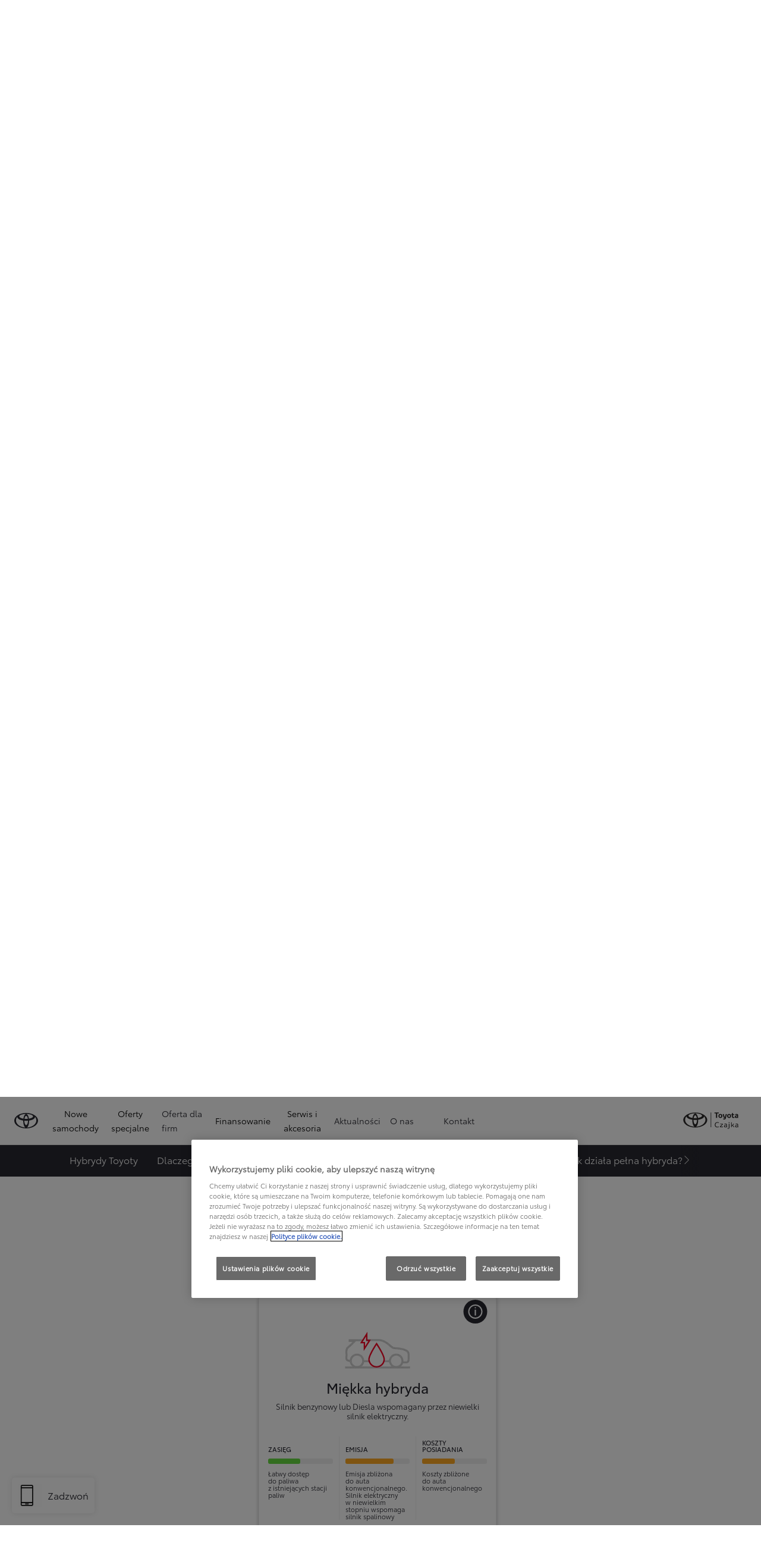

--- FILE ---
content_type: text/html;charset=utf-8
request_url: https://www.toyota-bytom.pl/elektromobilnosc/technologia-hybrydowa/rodzaje-napedow
body_size: 88248
content:
<!DOCTYPE HTML>
<html class="dxp dxp-toyota" data-brand="toyota" data-country="pl" dir="ltr" lang="pl">
<head data-ssdv3="True" data-ssdv3-lp-js="True"><script>// SSDv3
// Define dataLayer and the gtag function. 
  window.dataLayer = window.dataLayer || []; 
  function gtag(){dataLayer.push(arguments);} 
 
gtag('consent', 'default', {
    ad_storage: "denied",
    analytics_storage: "denied",
    functionality_storage: "denied",
    personalization_storage: "denied",
    security_storage: "denied",
    ad_user_data: "denied",
    ad_personalization: "denied",
    'wait_for_update': 500
});
</script><!-- Google Tag Manager -->
<script>(function(w,d,s,l,i){w[l]=w[l]||[];w[l].push({'gtm.start':
new Date().getTime(),event:'gtm.js'});var f=d.getElementsByTagName(s)[0],
j=d.createElement(s),dl=l!='dataLayer'?'&l='+l:'';j.async=true;j.src=
'https://www.googletagmanager.com/gtm.js?id='+i+dl;f.parentNode.insertBefore(j,f);
})(window,document,'script','dataLayer','GTM-PHKG4FM');</script>
<!-- End Google Tag Manager -->
<meta charset="utf-8"/>
<meta content="article" name="template"/>
<meta content="width=device-width, initial-scale=1" name="viewport"/>
<meta content="telephone=no" name="format-detection"/>
<meta content="max-image-preview:large" name="robots"/>
<script crossorigin="anonymous" data-enhancer-hash="" data-enhancer-version="" data-routing="evn=prod,tier=publish,ams=NV Toyota Motor Europe" defer="defer" integrity="" src="https://rum.hlx.page/.rum/@adobe/helix-rum-js@%5E2/dist/micro.js" type="text/javascript"></script>
<link href="https://scene7.toyota.eu/" rel="preconnect"/>
<link href="https://cdn.cookielaw.org/" rel="preconnect"/><script src="https://cdn.cookielaw.org/consent/018e1436-9e10-7715-8822-416c001b2d0f/OtAutoBlock.js" type="text/javascript"></script><script charset="UTF-8" data-domain-script="018e1436-9e10-7715-8822-416c001b2d0f" src="https://cdn.cookielaw.org/scripttemplates/otSDKStub.js" type="text/javascript"></script>
<script type="text/javascript">
            function OptanonWrapper() { }
        </script>
<!--Requires to be empty-->
<title data-original="Poznaj rodzaje napędów ekologicznych na rynku | Toyota">Toyota Bytom - Poznaj rodzaje napędów ekologicznych na rynku | Toyota</title>
<meta content="https://www.toyota-bytom.pl/elektromobilnosc/technologia-hybrydowa/rodzaje-napedow" property="og:url"/>
<meta content="Poznaj rodzaje napędów ekologicznych na rynku | Toyota" property="og:title"/>
<meta content="Dowiedz się, jakie są zalety napędów ekologicznych Toyoty: pełnej hybrydy, hybrydy plug-in i napędu wodorowego. Zobacz inne rozwiązania dostępne na rynku." property="og:description"/>
<meta content="Toyota Bytom" property="og:site_name"/>
<meta content="Dowiedz się, jakie są zalety napędów ekologicznych Toyoty: pełnej hybrydy, hybrydy plug-in i napędu wodorowego. Zobacz inne rozwiązania dostępne na rynku." name="description"/>
<link href="https://www.toyota-bytom.pl/elektromobilnosc/technologia-hybrydowa/rodzaje-napedow" rel="canonical"/>
<meta content="website" property="og:type"/>
<meta content="pl_PL" property="og:locale"/>
<meta content="summary_large_image" name="twitter:card"/>
<meta content="Poznaj rodzaje napędów ekologicznych na rynku | Toyota" name="twitter:title"/>
<meta content="Dowiedz się, jakie są zalety napędów ekologicznych Toyoty: pełnej hybrydy, hybrydy plug-in i napędu wodorowego. Zobacz inne rozwiązania dostępne na rynku." name="twitter:description"/>
<meta content="https://scene7.toyota.eu/is/image/toyotaeurope/Dlaczego-Hybrydy_header_2560x1140_rodzaje-napedow-1?wid=800&amp;hei=800&amp;fit=hfit,1" name="twitter:image"/>
<meta content="https://scene7.toyota.eu/is/image/toyotaeurope/Dlaczego-Hybrydy_header_2560x1140_rodzaje-napedow-1?wid=1920&amp;hei=1080&amp;fit=hfit,1" property="og:image"/>
<meta content="1920" property="og:image:width"/>
<meta content="1080" property="og:image:height"/>
<meta content="image/jpeg" property="og:image:type"/>
<script type="application/ld+json">{
  "@context": "http://schema.org",
  "@type": "Organization",
  "name": "Toyota Polska",
  "url": "https://www.toyota-bytom.pl",
  "logo": "https://www.toyota-bytom.pl/content/dam/logos/large-logo-toyota.jpeg",
  "sameAs": [
    "https://www.facebook.com/ToyotaPolska",
    "https://www.youtube.com/ToyotaPolska",
    "https://www.linkedin.com/company/toyota-motor-poland",
    "https://www.instagram.com/toyota.polska/"
  ],
  "contactPoint": {
    "@type": "ContactPoint",
    "email": "klient@toyota.pl",
    "telephone": "+48224490500",
    "contactType": "customer support",
    "areaServed": "pl"
  }
}</script>
<script type="application/ld+json">
            {
  "@context": "http://schema.org",
  "@type": "Article",
  "headline": "Rodzaje napędów",
  "datePublished": "Mon Dec 29 13:55:00 UTC 2025",
  "author": "Toyota Polska",
  "publisher": {
    "@type": "Organization",
    "logo": "https://www.toyota-bytom.pl/content/dam/logos/large-logo-toyota.jpeg",
    "name": "Toyota Polska"
  },
  "dateModified": "Mon Dec 29 13:55:00 UTC 2025",
  "image": "https://scene7.toyota.eu/is/image/toyotaeurope/Dlaczego-Hybrydy_header_2560x1140_rodzaje-napedow-1"
}
        </script>
<script type="application/ld+json">
            {
                "@context": "http://schema.org",
                "@type": "BreadcrumbList",
                "itemListElement": [{"@type":"ListItem","position":1,"name":"Let's go beyond | nowa zelektryfikowana gama | toyota","item":"https://www.toyota-bytom.pl/elektromobilnosc"},{"@type":"ListItem","position":2,"name":"Samoładujący napęd hybrydowy | toyota – wybór naturalny","item":"https://www.toyota-bytom.pl/elektromobilnosc/technologia-hybrydowa"},{"@type":"ListItem","position":3,"name":"Poznaj rodzaje napędów ekologicznych na rynku | toyota","item":"https://www.toyota-bytom.pl/elektromobilnosc/technologia-hybrydowa/rodzaje-napedow"}]
            }
        </script>
<link href="/etc.clientlibs/dnb/clientlibs/clientlib-toyota.min.1276ebadae393a7feda11efccabc4bcd.css" rel="stylesheet" type="text/css"/>
<link href="/etc.clientlibs/dxp/clientlibs/clientlib-toyota.min.ab48ec56713fd01f9a2709e9a8c87c86.css" rel="stylesheet" type="text/css"/>
<link href="/etc.clientlibs/qt/clientlibs/clientlib-toyota.min.968d52237156ad3d46cce9e7fd450425.css" rel="stylesheet" type="text/css"/>
<link href="/etc.clientlibs/retailers/clientlibs/clientlib-toyota.min.e2d2c0e306f08a64cf31bd27409008b4.css" rel="stylesheet" type="text/css"/>
<!-- DXP-11832 temp return to old functionality - permanent fix to be added-->
<script data-ot-ignore="" src="/etc.clientlibs/clientlibs/granite/jquery.min.3e24d4d067ac58228b5004abb50344ef.js"></script>
<script data-ot-ignore="" src="/etc.clientlibs/clientlibs/granite/utils.min.899004cc02c33efc1f6694b1aee587fd.js"></script>
<script data-ot-ignore="" src="/var/dxp/scripts/requirees.js?version=1027"></script>
<link href="/etc.clientlibs/dxp-frontend-core/clientlibs/clientlib-toyota/resources/images/favicons/apple-touch-icon.png" rel="apple-touch-icon" sizes="180x180"/>
<link href="/etc.clientlibs/dxp-frontend-core/clientlibs/clientlib-toyota/resources/images/favicons/favicon-32x32.png" rel="icon" sizes="32x32" type="image/png"/>
<link href="/etc.clientlibs/dxp-frontend-core/clientlibs/clientlib-toyota/resources/images/favicons/favicon-16x16.png" rel="icon" sizes="16x16" type="image/png"/>
<link color="#5bbad5" href="/etc.clientlibs/dxp-frontend-core/clientlibs/clientlib-toyota/resources/images/favicons/safari-pinned-tab.svg" rel="mask-icon"/>
<meta content="#da532c" name="msapplication-TileColor"/>
<meta content="#ffffff" name="theme-color"/>
<link as="image" href="https://scene7.toyota.eu/is/image/toyotaeurope/Dlaczego-Hybrydy_header_2560x1140_rodzaje-napedow-1" imagesizes="50vw" imagesrcset="https://scene7.toyota.eu/is/image/toyotaeurope/Dlaczego-Hybrydy_header_2560x1140_rodzaje-napedow-1?qlt=80&amp;wid=1280&amp;fit=fit,1&amp;ts=20471 400w, https://scene7.toyota.eu/is/image/toyotaeurope/Dlaczego-Hybrydy_header_2560x1140_rodzaje-napedow-1?qlt=80&amp;wid=1280&amp;fit=fit,1&amp;ts=20471 800w, https://scene7.toyota.eu/is/image/toyotaeurope/Dlaczego-Hybrydy_header_2560x1140_rodzaje-napedow-1?qlt=80&amp;wid=1600&amp;fit=fit,1&amp;ts=20471 1600w" rel="preload"/>
<script>
            if (!window.dxp) { window.dxp = {}; }
            if (!window.dxp.settings) { window.dxp.settings = {}; }
            window.dxp = {"settings":{"mapsUseMapboxSBS":"true","ssoRecaptchaKey":"6LcIX-MfAAAAAE522Esji4SIFAM1l_mKlReE5l1t","osbHCaptchaKey":"e1907470-bb1a-4c18-8e50-20964bb02170","secondaryCurrencyCode":"","c2GatewayBaseUrl":"https://c1-apigateway-p1-uc.toyota-europe.com","t1ClientEncapsulatedStylesUrl":"https://cp-common.toyota-europe.com/cp-client/styles/T1-style-extended-encapsulated.css","ssoBaseUrl":"https://cp-toyota.toyota-europe.com/cp-toyota-sso","cpServices":"https://cp-services.toyota-europe.com","mapboxToken":"pk.eyJ1IjoidG95b3RhbW90b3JldXJvcGUtd2ViIiwiYSI6ImNrMnlwZXhxYzA5bzQzY29tZW1mM3k2c2MifQ.OFeUyBuJr_jRjNiTB-F3DA","t1LegacyCssPath":"/cp-client/styles/T1-style-extended-encapsulated.css","cpCartItems":"/api/users/{uuid}/cart","otWhitelisted":"clientlibs/|/libs/dam/|/dxp-webcarconfig.toyota-europe.com/js/|/cp-toyota-sso/|/var/dxp/scripts/libs/react","ssoUseMicroService":"true","portalBaseUrl":"https://cp-toyota.toyota-europe.com","aceMigrationCpB2cAggrPrevHost":"cpb2csp.toyota-europe.com","losHost":"https://weblos.toyota-europe.com/","aemSchemaBaseUrl":"https://cp-common.toyota-europe.com","enableP":"true","orCheckoutFilterByServices":"OnlineRetailing","c1SupraBaseUrl":"","osbB2cAggrHost":"https://osb-b2c-aggregator.toyota-europe.com","customerPortal":"/customer/portal","orBaseUrl":"https://d3uadybk7v8gu7.cloudfront.net","osbBaseUrl":"https://d1ljsy1hgbcg4x.cloudfront.net/b2c-ui","cpVehicleItems":"/vehicle/user/{uuid}/vehicles?services=uio&legacy=true","otpEnabled":"true","t1LegacyFrontendBaseUrl":"https://cp-common.toyota-europe.com","aceMigrationOsbB2cAggrHost":"https://osb-b2c-aggregator.toyota-europe.com","disableRecaptcha":"false","lastModified":"2025-12-16T12:42:59.154Z","cpB2cAggrHost":"cpb2cs.toyota-europe.com","ssoEnableSocialLogin":"false","ssoServiceUrl":"https://ssoms.toyota-europe.com","dDotDnaApi":"https://kong-proxy-aws.toyota-europe.com/dxp/forms/ddotdna","cpShoppingCartUrl":"/tme#/my-toyota/eStore/cart","enablePubhubForOwnerManuals":"true","downloadPdfBrochure":"/bin/api/dxp/pdf?tyCode=:configCode&country=:country&language=:language","iframeDomainWhiteList":"","commonPortalBaseUrl":"https://cp-common.toyota-europe.com","hideServicesDealerfinder":"false","cpUseMenuBuilderNav":"true","osbReCaptchaKey":"6LfzhjwUAAAAAMOHd0UU-ZNd45ssbeb9tRyxRu9e","ssoHCaptchaKey":"8cc6c238-eb36-49ae-9b10-f23446521f52","cpOrBaseUrl":"https://d3uadybk7v8gu7.cloudfront.net/customerportal/","ssoRecaptchaKeyInvisible":"6Lcf9hYlAAAAABCh8FWEjoo27nsquoGFC-zI05Kr","cpIsNewDashBoardEnabled":"true","cpUseDashboardSavedCars":"true","osbTridionBaseUrl":"https://dcoaaeoxsqbgx.cloudfront.net","useDealerfinderV2":"true","cpAppIDApple":"1020262732","c1ImagesHost":"//img-optimize.toyota-europe.com/","otpHost":"https://cp-otp.toyota-europe.com","cpCommonUrl":"https://cp-common.toyota-europe.com","aceMigrationCpB2cAggrHost":"cpb2cs.toyota-europe.com","c1GatewayBaseUrl":"https://c1-apigateway-p1.toyota-europe.com","ssoAutoRedirectCustomerPortalExceptions":"/online-service-booking;/recall;/toyota-more;/rezerwacja-serwisu-online;/online-service-appointment","captchaType":"hcaptcha","cpBaseUrl":"https://d21f9zpntjvs3z.cloudfront.net","crossOriginScripttagExclusions":"toyota-europe.com|cloudfront.net|toyota-fs.com|toyota.finance.makolab.com|tmoref.api.toyota.pl|tmoref.api.toyota.pl/app","osbB2bAggrHost":"https://osb-b2b-aggregator.toyota-europe.com","dealerfinderDefaultHash":"#/publish/my_toyota_my_dealers/dealercount=12/initial-dealer-tiles-count=90/show-not-matching-services=false/isdynamicmap=true/isdealerrating=false/is-prefill-preferred-dealer=false/tiles-layout=xl/search-layout=inline/distance-unit=km/show-results-on-page-load=true","ssoRedesignBaseUrl":"https://cp-common.toyota-europe.com/cp-ui-sso","aceMigrationOsbB2bAggrHost":"https://osb-b2b-aggregator.toyota-europe.com","orFiltersResultPage":"/new-cars","showPrice":"true","recallCheckerUrl":"/owners/maintenance-services/recall","cpAppIDAndroid":"com.touaregs.toyota","aceKongBaseUrl":"https://kong-proxy-intranet.toyota-europe.com/","useI18nFallback":"false","currencyCode":"PLN","brand":"toyota","cardbImageHost":"//t1-carassets.toyota-europe.com/","CCISServer":"//images.toyota-europe.com","CCISHost":"//images.toyota-europe.com/pl","checkoutFinanceEsalesHost":"https://amd.esales.toyota-fs.com","environment":"production","isFragment":"false","isProduction":"true","loadSaveHost":"//ccsave.toyota-europe.com/config","loadSaveServer":"//ccsave.toyota-europe.com/","carconfigUrlWebsite":"","country":"pl","fullCountry":"poland","dealer":{"mapBoxToken":"pk.eyJ1IjoidG95b3RhbW90b3JldXJvcGUtd2ViIiwiYSI6ImNrNmtpY2R1YTA0YW8zb2xzMzNkaDNxaTMifQ.LHbDy1LeUYXAgS7FJG-VOQ","dealerApi":"https://kong-proxy-intranet.toyota-europe.com/dxp/dealers/api/","alternativeCountry":"","enableApproximate":false,"distanceUnit":"km","extraCountries":"","hideDealerNumbers":false,"hideServicesDealerfinder":false,"limitSearchDistance":"70","searchResultCount":20,"showCountryPolygons":true,"showMyLocationPin":true,"findDealerLabel":"Znajdź Salon i Serwis Toyoty","searchPlaceholderLabel":"Szukaj wg kodu, miasta","searchByLocationLabel":"Kod pocztowy lub miasto","searchByDealerName":"Nazwa dilera","useMyCurrentLocationLabel":"Chcę, żeby przeglądarka sama określiła lokalizację.","filterLabel":"Filtruj wyniki","updateLabel":"Wyszukaj dilera","retailerInformationLabel":"Dane kontaktowe","servicesAndOpeningHoursLabel":"Godziny otwarcia","getDirectionsLabel":"Pobierz trasę","saveToMyToyotaLabel":"Wybierz dilera","selectDealerLabel":"Wybierz dilera","showMoreLabel":"Pokaż więcej","moreInformationLabel":"Więcej informacji","lessInformationLabel":"Mniej informacji","retailerDoesNotAcceptOnlineBookingLabel":"Sprzedawca nie akceptuje rezerwacji online","telLabel":"Telefon","faxLabel":"Fax","whatsappLabel":"WhatsApp","noLocationsFoundMessage":"Nie odnaleziono pozycji :(","noDealerFoundMessage":"Nie odnaleziono Salonu Toyoty :(","searchKeywordTooShortMessage":"Wyszukiwana fraza jest zbyt krótka"},"flexibility":{"currencyMultiplier":0.0,"swopPrices":false,"dualCurrencyEnable":false},"ecoLabelpopup":{},"legalbanner":{"title":"Short disclaimer","image":{}},"T1ImagesServer":"https://img-optimize.toyota-europe.com/","kongBaseUrl":"https://kong-proxy-intranet.toyota-europe.com/"},"config":{},"labels":{"disclaimerNedc":"NEDC disclaimer","uscNonApproved":"Non-approved","readLess":"Czytaj mniej","ariaSliderMaxValue":"max value: {value}","quotes":"Informacje prawne","uscManufacturerWarrantyValidUntil":"Valid until: {value}","uscManufacturerWarrantyKmLimit":"KM Limit: {value}","disclaimerWLTP":"Informacje dotyczące cyklu WLTP","uscPrivatelySold":"Privately sold","multipleEngineOptions":"Opcje silnika","ariaSliderMaxValueTitleLabel":"Slider {value} maximum","edit":"edytuj","uscApproved":"Approved","dualCurrencyDisclaimer":"Dual currency rate: {value}","viewAll":"wyświetl wszystko","hybrid":"Hybrid","petrol":"Petrol","genericOrErrorTitle":"Oops, something went wrong and we couldn’t process your request.","tyreInfoTrue":"dostępne","forms.searchNoResults":"Brak wyników wyszukiwania","validFromUntilDate":"Obowiązuje od do","ariaSliderMinValueTitleLabel":"Slider {value} minimum","validFromDate":"Obowiązuje od  ","lastModified":"2025-05-27T12:03:25.395Z","uscManufacturerWarrantyNone":"None","disclaimerNEDC":"Informacje dotyczące cyklu NEDC ","hybridAvailable":"RÓWNIEŻ HYBRID","diesel":"Diesel","submit":"Zatwierdź","uscUsedCashPriceFormat":"%s","ariaToggleEtaTooltip":"Toggle ETA Tooltip","uscManufacturerWarrantyExpired":"Expired","mildHybrid":"Mild hybrid","genericOrErrorSubtitle":"We are working to fix this issue as soon as possible. Please refresh the page now or try again later.","readMore":"Czytaj więcej","disclaimerCorrelatedNedc":"CorrelatedNEDC disclaimer","ariaSliderMinValue":"min value: {value}","close":"Zamknij","uscManufacturerWarrantyUnspecified":"Unspecified","Enter Dealer":"","tyreInfoFalse":"niedostępne","fuelCell":"Hydrogen Electric","uscCashPriceFormat":"%s","more":"więcej","electric":"Electric","selectOff":"wyłącz","uscSpecLabelYes":"Yes","uscExclVatCashPriceFormat":"%s ex.&nbsp;VAT","uscSpecLabelNo":"No","disclaimerCorrelatedNEDC":"CorrelatedNEDC disclaimer","plugin":"Plug-In Hybrid","printPrintedOn":"Wygenerowano ","disclaimerWltp":"Podane wartości zużycia paliwa i emisja CO₂ zostały zmierzone zgodnie z metodą badawczą WLTP określoną w Rozporządzeniu (UE) 2017/1151. Na faktyczne zużycie paliwa i emisję CO₂ wpływa sposób prowadzenia pojazdu oraz inne czynniki (takie jak warunki drogowe, natężenie ruchu, stan pojazdu, ciśnienie w oponach, zainstalowane wyposażenie, obciążenie, liczba pasażerów itp.). Zestawienie zużycia paliwa i emisji CO₂ zawierające dane wszystkich nowych samochodów osobowych jest dostępne nieodpłatnie w każdym punkcie sprzedaży pojazdów. Informacje o działaniach dotyczących odzysku i recyklingu samochodów wycofanych z eksploatacji: www.toyota.pl.","uscStockCashPriceFormat":"%s","selectOn":"włączone","dimensions":"Dimensions"}};
            window.dxp.settings.culture = {"name":"pl-PL","englishName":"Polish","nativeName":"polski","language":"pl","numberFormat":{"NaN":"nie jest liczbą","negativeInfinity":"-nieskończoność","positiveInfinity":"+nieskończoność","percent":{"pattern":["-n%","n%"],".":",",",":" "},"currency":{"pattern":["-n $","n $"],"decimals":0,"symbol":"zł","iso":"PLN",".":",",",":" "},".":",",",":" "},"calendars":{"standard":{"/":"-","firstDay":1,"days":{"names":["niedziela","poniedziałek","wtorek","środa","czwartek","piątek","sobota"],"namesAbbr":["niedz.","pon.","wt.","śr.","czw.","pt.","sob."],"namesShort":["N","Pn","Wt","Śr","Cz","Pt","So"]},"months":{"names":["styczeń","luty","marzec","kwiecień","maj","czerwiec","lipiec","sierpień","wrzesień","październik","listopad","grudzień",""],"namesAbbr":["sty","lut","mar","kwi","maj","cze","lip","sie","wrz","paź","lis","gru",""]},"monthsGenitive":{"names":["stycznia","lutego","marca","kwietnia","maja","czerwca","lipca","sierpnia","września","października","listopada","grudnia",""],"namesAbbr":["sty","lut","mar","kwi","maj","cze","lip","sie","wrz","paź","lis","gru",""]},"AM":null,"PM":null,"patterns":{"d":"yyyy-MM-dd","D":"d MMMM yyyy","t":"HH:mm","T":"HH:mm:ss","f":"d MMMM yyyy HH:mm","F":"d MMMM yyyy HH:mm:ss","M":"d MMMM","Y":"MMMM yyyy"}}}};
            window.dxp.settings.language = "pl";
            window.dxp.settings.country = "pl";
            window.dxp.settings.brand = "toyota";
            window.dxp.settings.forms = {};

            if (!window.T1) { window.T1 = {}; }
            window.T1.settings = window.dxp.settings;
            window.T1.labels = window.dxp.labels;
            if ("true" !== "true") {
                window.L1 = window.T1;
            }
        </script>
<script crossorigin="anonymous" data-ot-ignore="" src="/etc.clientlibs/dxp/clientlibs/clientlib-dependencies.min.961844e05a76c364a0525b0f52801cc9.js" type="text/javascript"></script>
<style>
            #model-results-main  article [data-url] [class^="ModelResultPriceStyles__MonthlyWrapper"] > div > span {
font-weight: 700 !important;
font-size: 16px;
}

.text-red-service {
  color: #FF0022;
  font-family: 'Toyota Semibold', Arial, Helvetica, sans-serif;
}
        </style>
<style>
    microfrontend-error {
        display: flex;
    }
</style>
<style id="microfrontend-error-style">
    .error-banner {
        border: 1px solid #f5d0d0;
        background: linear-gradient(to right, #fff5f5, #fff7f7);
        border-radius: 8px;
        padding: 20px 20px 3px;
        margin: 20px 0;
        width: 100%;
        max-width: 100%;
        overflow: hidden;
        box-shadow: 0 2px 4px rgba(0, 0, 0, 0.05);
        text-align: left;
    }

    .error-banner button {
        all: unset;
    }

    .error-header {
        display: flex;
        align-items: flex-start;
        justify-content: space-between;
        gap: 12px;
        margin-bottom: 12px;
    }

    .error-icon-container {
        display: flex;
        flex-grow: 1;
        justify-content: center;
        align-items: center;
        gap: 12px;
    }

    .error-icon {
        color: #e53e3e;
        margin-top: 2px;
        flex-shrink: 0;
    }

    .error-title {
        flex-grow: 1;
        color: #c53030;
        font-weight: 600;
        font-size: 22px;
        margin: 0;
        line-height: 1.2;
    }

    .technical-title {
        display: block;
        color: #c53030;
        font-size: 14px;
        font-family: monospace;
        margin: 6px 0 8px 0;
        padding: 4px 8px;
        padding-left: 32px;
    }

    .error-subtitle {
        color: #c53030;
        font-size: 14px;
        font-weight: 500;
        margin: 8px 0 4px 0;
    }

    .error-description {
        color: #c53030;
        font-size: 14px;
        line-height: 1.5;
        margin: 12px 0;
        padding-left: 32px;
    }

    .error-metadata {
        margin-top: 8px;
        padding-left: 32px;
    }

    .metadata-title {
        font-size: 12px;
        text-transform: uppercase;
        letter-spacing: 0.05em;
        color: #c53030;
        font-weight: 500;
        margin-bottom: 8px;
    }

    .metadata-content {
        background-color: rgba(254, 215, 215, 0.8);
        padding: 12px;
        border-radius: 6px;
        font-family: monospace;
        font-size: 12px;
        overflow-x: auto;
        border: 1px solid rgba(254, 178, 178, 0.8);
    }

    .metadata-item {
        display: flex;
        margin-bottom: 6px;
    }

    .metadata-item:last-child {
        margin-bottom: 0;
    }

    .metadata-key {
        font-weight: 600;
        min-width: 120px;
        color: #c53030;
    }

    .metadata-value {
        color: #742a2a;
    }

    .stacktrace-content {
        white-space: pre;
        color: #742a2a;
    }

    .backoffice-caption {
        margin-top: 3px;
        font-size: 12px;
        color: #718096;
        font-style: italic;
        padding-top: 8px;
        display: flex;
        align-items: center;
        justify-content: center;
    }

    .error-banner .toggle-details {
        font-style: italic;
        font-size: 12px;
        color: #742a2a;
        text-decoration: underline;
        cursor: pointer;
    }

    .backoffice-badge {
        padding: 2px 8px;
        border-radius: 9999px;
        font-size: 10px;
        text-transform: uppercase;
        letter-spacing: 0.1em;
        font-weight: 500;
    }

    .collapsible {
        transition: max-height 500ms ease-in-out;
        max-height: 0px;
        overflow: hidden;
    }

    .collapsible.open {
        max-height: fit-content;
    }
</style>
<script>

    const sheet = new CSSStyleSheet();
    const styleScript = document.querySelector("#microfrontend-error-style");
    sheet.replaceSync(styleScript.innerHTML);
    styleScript.remove();

    class MicrofrontendError extends HTMLElement {
        static get observedAttributes() {
            return ['title', 'description', 'technical-title', 'metadata', 'default-open'];
        }

        constructor() {
            super();
            const shadowRoot = this.attachShadow({ mode: 'open' });
            shadowRoot.adoptedStyleSheets.push(sheet);
        }

        connectedCallback() {
            this.getAttribute('default-open') === 'true' ? this.open = true : this.open = false;
            this.render();
        }

        attributeChangedCallback(name, oldValue, newValue) {
            this.render();
        }

        getMetadataHtml() {
            try {
                const metadata = JSON.parse(this.getAttribute('metadata') ?? '{}');

                if (Object.keys(metadata).length === 0) {
                    return '';
                }

                return Object.entries(metadata).map(([key, value], index) => {
                    const isNotLast = index !== Object.entries(metadata).length - 1;

                    return `<div class="metadata-item" style="margin-bottom: ${isNotLast ? '6px' : '0px'}">
                        <span class="metadata-key">${key}:</span>
                        <span class="metadata-value">${value}</span>
                    </div>`;
                }).join("");
            } catch (e) {
                console.debug("Unable to parse metadata", e);
                return '';
            }
        }

        getDescriptionHtml() {
            const description = this.getAttribute('description');

            return description ? "<div class=\"error-description\">" + description.replaceAll('\\n', "<br>") + "</div>" : "";
        }

        getTechnicalTitleHtml() {
            const technicalTitle = this.getAttribute('technical-title');

            if (!technicalTitle) {
                return '';
            }

            return `<div class="technical-title">Error: ` + technicalTitle + `</div>`;
        }

        render() {
            const title = this.getAttribute('title') || "Undefined title";
            const metadata = this.getMetadataHtml();
            const stacktrace = this.getAttribute("stacktrace");

            this.shadowRoot.innerHTML = `
                <div class="error-banner">
                    <div class="error-header">
                        <div class="error-icon-container">
                            <svg class="error-icon" xmlns="http://www.w3.org/2000/svg" width="24" height="24" viewBox="0 0 24 24" fill="none" stroke="currentColor" stroke-width="2" stroke-linecap="round" stroke-linejoin="round"><circle cx="12" cy="12" r="10"/><line x1="12" x2="12" y1="8" y2="12"/><line x1="12" x2="12.01" y1="16" y2="16"/></svg>
                            <h4 class="error-title">${title}</h4>
                            <button class="toggle-details">Toggle details</button>
                        </div>
                    </div>
                    <div class="collapsible ${this.open ? ' open' : ''}">`
                        + this.getTechnicalTitleHtml()
                        + this.getDescriptionHtml()
                         + (metadata ? `<div class="error-metadata">
                             <div class="metadata-title">Error Metadata</div>
                             <div class="metadata-content">` + metadata + "</div>"+
                        "</div>" : "")
                        + (stacktrace ? `<div class="error-metadata">
                              <div class="metadata-title">Stack Trace</div>
                              <div class="metadata-content stacktrace-content">`
                                + stacktrace.replaceAll('\\n', "<br>")
                              +`\n&lt;hidden stacktrace&gt;</div>
                            </div>` : '')
                    + `</div>
                    <div class="backoffice-caption">
                    <span class="backoffice-badge">this will only be showed in author mode, end user won't see this error</span>
                </div>
            </div>`;


            this.shadowRoot.querySelector("button.toggle-details").addEventListener("click", this.toggle.bind(this));
        }

        toggle() {
            this.open = !this.open;
            const collapsible = this.shadowRoot.querySelector(".collapsible");

            if (this.open) {
                if (!collapsible.className.includes("open")) {
                    collapsible.className += " open";
                }
            } else {
                collapsible.className = collapsible.className.split(/\s+/).filter(cls => cls !== 'open').join(" ");
            }
        }
    }

    customElements.define('microfrontend-error', MicrofrontendError);

</script>
<script src="/ssdv3_static/ssdv3.js" type="text/javascript"></script><link href="/ssdv3_static/ssdv3.css" rel="stylesheet"/><script src="/ssdv3_static/js/service_lp_menu.js" type="text/javascript"></script></head>
<body class="article page basicpage" data-dealer-id="008" data-dealer-internal-site-id="6" data-dealer-market="PL" data-dealer-type-id="1" data-dealer-uuid="00CD4-9EE20-096BF-96600-01220-3">
<div class="cmp-btn btn-primary skip-to-main-content">
<a aria-label="" class="btn-text skip-to-main-content-link" data-gt-componentgroup="content" data-gt-componentname="button" data-gt-label="Przejdź do głównej zawartości" data-gt-name="ctaevent" href="#Przejdź-do-głównej-zawartości" target="_self">
<span class="btn-text l-cta-text">Przejdź do głównej zawartości
                    
                </span>
<span class="sr-only"> (Press Enter)</span>
</a>
</div>
<!-- Tagging data layer object -->
<script>
            window.tngaDataLayer = {};
            window.tngaDataLayer.page = {"sectionlv1":"electrified","sectionlv2":"technologia-hybrydowa","sectionlv3":"types-of-ecological-drive","language":"pl","category":"content","subCategory":"article"};
            window.tngaDataLayer.page.versions = {"aem-release": "0.163.5-RELEASE"};
            window.tngaDataLayer.product = [{}];
            window.tngaDataLayer.dsmMetadata = {};
            var userProfile = localStorage["com.toyota.tme.user.customerProfile"];
            window.tngaDataLayer.userinfo = {"status": "loggedoff"};
            if(userProfile){
                window.tngaDataLayer.userinfo = {
                    "status": "loggedin",
                    "userId": (JSON.parse(userProfile) || {}).uuid
                };
            }
        </script>
<!-- Google Tag Manager -->
<!-- End Google Tag Manager -->
<header class="header dxp-header position-fixed bg-white w-100">
<nav aria-label="Podstawowa nawigacja" class="primary-navigation container-fluid d-flex justify-content-xl-between align-items-center w-100 has-second-logo" data-gt-componentgroup="header" data-gt-componentname="primary-navigation" data-gt-name="navevent" id="cmp-top-navigation" role="navigation">
<div class="primary-navigation__left-hand align-items-center d-flex px-0">
<div class="brand-logo-wrapper align-items-center d-flex mr-4 hide-when-mobile-menu-opened">
<a aria-label="Przejdź do strony głównej" class="brand-logo" data-gt-action="click-logo" data-gt-label="https://www.toyota-bytom.pl" href="https://www.toyota-bytom.pl">
</a>
</div>
<div class="primary-navigation__mobile-header d-none justify-content-between search position-fixed w-100 bg-white">
<div class="selected-menu js-selected-mobile-menu d-xl-none align-items-center">
<button class="primary-navigation__mobile-header__back-menu js-selected-menu-back-btn" data-gt-action="click-back" data-gt-label="level2">
<i aria-hidden="true" class="dxp-icon icon-Chevron_Left-small"></i>
<span class="sr-only">Kliknij, aby powrócić do poprzedniego menu</span>
</button>
<span class="js-selected-item"></span>
</div>
<div class="primary-navigation__mobile-header__search-wrapper" style="display: none;">
<div class="cmp-searchicon cmp-searchicon-v2">
<button aria-controls="searchOverlayId" aria-expanded="false" aria-haspopup="dialog" aria-label="Wyszukaj" class="cmp-searchicon-search cmp-btn l-listItem-text d-flex align-items-center" type="button">
<i aria-hidden="true" class="m-0 dxp-icon icon-Search-small"></i>
</button>
<div aria-hidden="true" aria-label="Wyszukaj" aria-modal="true" class="d-none cmp-searchicon-overlay position-fixed" data-test-id="searchOverLayer" role="dialog">
<div>
<div class="cmp-searchicon-container cmp-searchicon-container-v2 d-flex col-12" data-is-rtl="false">
<div class="row brand-logo mx-4 d-none d-lg-block mt-4"></div>
<div class="col-6 d-none d-lg-inline-block"></div>
<div class="row flex-grow-1 d-flex flex-column">
<div class="d-flex">
<div class="search-box-container">
<div class="search-box" role="search">
<button class="cmp-search-input-search-icon" type="button">
<i aria-hidden="true" class="dxp-icon icon-Search-small"></i>
<span class="sr-only">
                                    Click to search
                                </span>
</button>
<input aria-label="Szukaj" class="cmp-search-input l-sub-micro-text" id="search-input-primarynavigation_41341f04-0133-4040-b145-6663d52db178" placeholder="Wprowadź wyszukiwany tekst" role="searchbox" type="search"/>
<label class="sr-only" for="search-input-primarynavigation_41341f04-0133-4040-b145-6663d52db178">
                                Wprowadź wyszukiwany tekst
                            </label>
<button class="cmp-control control-reset invisible" type="reset">
<i aria-hidden="true" class="dxp-icon icon-Close-small"></i>
<span class="sr-only">
                                    Clear search phrase
                                </span>
</button>
</div>
</div>
<button class="search-button col-auto align-self-center align-items-center px-4">
<span class="cmp-searchicon-cancel t-milli-text">
                          Anuluj
                        </span>
</button>
</div>
<div class="search-results d-none mt-4" data-root="/content/toyota/poland/pl/electrified/technologia-hybrydowa/types-of-ecological-drive" data-search-results-page="https://www.toyota-bytom.pl/wynik-wyszukiwania" data-test-id="searchSuggestion" role="listbox">
</div>
</div>
</div>
</div>
</div>
</div>
</div>
<button class="js-toggle-mobile-menu js-close-mobile-menu primary-navigation__mobile-header__close-menu primary-navigation__icon--left" data-gt-action="close-menu" data-gt-label="$navigationLevel">
<i aria-hidden="" class="dxp-icon icon-Close-small"></i>
<span class="sr-only">Close mobile menu</span>
</button>
</div>
<div class="primary-navigation__first-level d-flex flex-column flex-grow-1 justify-content-between">
<ul class="primary-navigation__first-level__links list-unstyled mb-0 p-0 d-none d-xl-flex">
<li class="primarynavigationitem primary-navigation__dxp-mega-menu">
<button aria-haspopup="" class="main-nav-link l-listItem-text d-flex justify-content-between align-items-center position-relative js-has-children" data-gt-action="click-navigation" data-gt-label="[]" href="#" target="mega_menu" type="button">
                    Nowe samochody

                    
                        <i class="dxp-icon d-xl-none icon-chevron-mobile icon-Chevron_Right-small">
</i>
</button>
<div aria-expanded="false" aria-hidden="true" class="primary-navigation__second-level position-fixed d-xl-none vw-100 bg-white">
<div class="mobile-menu justify-content-between d-flex d-xl-none close-bar position-fixed w-100">
<button aria-label="Close menu" data-gt-action="close-menu" data-gt-label="$navigationLevel">
<i aria-hidden="" class="dxp-icon icon-Close-small"></i>
</button>
</div>
<div data-react-component="megaMenu" data-react-props='{"megaMenuPath":"/bin/api/dxp/megamenu.toyota.poland.pl.L2NvbnRlbnQvdG95b3RhL3BvbGFuZC9wbC9oZWFkZXItYW5kLWZvb3Rlci12Mg==.json","dictionary":{"all":"Wszystkie kategorie","megaMenuA11yRadioGroupCarTypesLabel":"megaMenuA11yRadioGroupCarTypesLabel","buyOnline":"Buy Online","availableToBuyOnline":"Available to buy online","totalPrice":"Total Price","navigationA11ySelectFilter":"Filtr wyboru nawigacji","opensInNewWindow":"Opens in new window","electric":"Electric","allElectric":"All Electric","licenseFee":"License fee","orLease":"Or lease","hideFinanceTooltip":false,"a11yGoTo":"Przejdź do","legalText":"Legal Text","hybrid":"Hybryda","legalbanner":{"title":"Short disclaimer"},"month":"Month","a11yReadMoreAbout":"Dowiedz się więcej","preOrder":"PreOrder","from":"Od","chooseYourCategory":"Choose Your Category","closeMobileMenu":"Close mobile menu"}}'>
<div class="skeleton-container">
<div class="mega-menu-skeleton menu-content">
<div class="mega-menu-skeleton__filters skeleton-item"></div>
<div class="mega-menu-skeleton__div d-flex flex-column flex-xl-row">
<div class="mega-menu-skeleton__car-list cards skeleton-item"></div>
<div class="mega-menu-skeleton__promoted-section promoted skeleton-item"></div>
</div>
</div>
</div>
<div class="megaMenu-links">
<div class="dxp-mega-menu__car-list">
<a class="dxp-mega-menu__card dxp-mega-menu__card-promo position-relative" data-gt-action="click-promo-card" data-gt-componentgroup="header" data-gt-componentname="primary-navigation" data-gt-label="Aygo X" data-gt-name="navevent" href="https://www.toyota-bytom.pl/nowe-samochody/aygo-x-2025">Aygo X</a>
<a class="dxp-mega-menu__card dxp-mega-menu__card-promo position-relative" data-gt-action="click-promo-card" data-gt-componentgroup="header" data-gt-componentname="primary-navigation" data-gt-label="Nowe Aygo X" data-gt-name="navevent" href="https://www.toyota-bytom.pl/nowe-samochody/nowe-aygo-x">Nowe Aygo X</a>
<a class="dxp-mega-menu__card dxp-mega-menu__card-promo position-relative" data-gt-action="click-promo-card" data-gt-componentgroup="header" data-gt-componentname="primary-navigation" data-gt-label="Yaris" data-gt-name="navevent" href="https://www.toyota-bytom.pl/nowe-samochody/yaris">Yaris</a>
<a class="dxp-mega-menu__card dxp-mega-menu__card-promo position-relative" data-gt-action="click-promo-card" data-gt-componentgroup="header" data-gt-componentname="primary-navigation" data-gt-label="GR Yaris" data-gt-name="navevent" href="https://www.toyota-bytom.pl/nowe-samochody/gr-yaris">GR Yaris</a>
<a class="dxp-mega-menu__card dxp-mega-menu__card-promo position-relative" data-gt-action="click-promo-card" data-gt-componentgroup="header" data-gt-componentname="primary-navigation" data-gt-label="Yaris Cross" data-gt-name="navevent" href="https://www.toyota-bytom.pl/nowe-samochody/yaris-cross">Yaris Cross</a>
<a class="dxp-mega-menu__card dxp-mega-menu__card-promo position-relative" data-gt-action="click-promo-card" data-gt-componentgroup="header" data-gt-componentname="primary-navigation" data-gt-label="Corolla Hatchback" data-gt-name="navevent" href="https://www.toyota-bytom.pl/nowe-samochody/corolla-hatchback">Corolla Hatchback</a>
<a class="dxp-mega-menu__card dxp-mega-menu__card-promo position-relative" data-gt-action="click-promo-card" data-gt-componentgroup="header" data-gt-componentname="primary-navigation" data-gt-label="Corolla Sedan" data-gt-name="navevent" href="https://www.toyota-bytom.pl/nowe-samochody/corolla-sedan-gielda-toyoty">Corolla Sedan</a>
<a class="dxp-mega-menu__card dxp-mega-menu__card-promo position-relative" data-gt-action="click-promo-card" data-gt-componentgroup="header" data-gt-componentname="primary-navigation" data-gt-label="Corolla Sedan" data-gt-name="navevent" href="https://www.toyota-bytom.pl/nowe-samochody/corolla-sedan">Corolla Sedan</a>
<a class="dxp-mega-menu__card dxp-mega-menu__card-promo position-relative" data-gt-action="click-promo-card" data-gt-componentgroup="header" data-gt-componentname="primary-navigation" data-gt-label="Corolla TS Kombi" data-gt-name="navevent" href="https://www.toyota-bytom.pl/nowe-samochody/corolla-ts-kombi">Corolla TS Kombi</a>
<a class="dxp-mega-menu__card dxp-mega-menu__card-promo position-relative" data-gt-action="click-promo-card" data-gt-componentgroup="header" data-gt-componentname="primary-navigation" data-gt-label="Nowa Corolla Cross" data-gt-name="navevent" href="https://www.toyota-bytom.pl/nowe-samochody/nowa-corolla-cross">Nowa Corolla Cross</a>
<a class="dxp-mega-menu__card dxp-mega-menu__card-promo position-relative" data-gt-action="click-promo-card" data-gt-componentgroup="header" data-gt-componentname="primary-navigation" data-gt-label="Toyota C-HR" data-gt-name="navevent" href="https://www.toyota-bytom.pl/nowe-samochody/toyota-c-hr">Toyota C-HR</a>
<a class="dxp-mega-menu__card dxp-mega-menu__card-promo position-relative" data-gt-action="click-promo-card" data-gt-componentgroup="header" data-gt-componentname="primary-navigation" data-gt-label="Toyota C-HR Plug-in" data-gt-name="navevent" href="https://www.toyota-bytom.pl/nowe-samochody/c-hr-plug-in">Toyota C-HR Plug-in</a>
<a class="dxp-mega-menu__card dxp-mega-menu__card-promo position-relative" data-gt-action="click-promo-card" data-gt-componentgroup="header" data-gt-componentname="primary-navigation" data-gt-label="Nowa Toyota C-HR+" data-gt-name="navevent" href="https://www.toyota-bytom.pl/nowe-samochody/wkrotce/toyota-c-hr-plus">Nowa Toyota C-HR+</a>
<a class="dxp-mega-menu__card dxp-mega-menu__card-promo position-relative" data-gt-action="click-promo-card" data-gt-componentgroup="header" data-gt-componentname="primary-navigation" data-gt-label="Nowa Toyota bZ4X" data-gt-name="navevent" href="https://www.toyota-bytom.pl/nowe-samochody/bz4x">Nowa Toyota bZ4X</a>
<a class="dxp-mega-menu__card dxp-mega-menu__card-promo position-relative" data-gt-action="click-promo-card" data-gt-componentgroup="header" data-gt-componentname="primary-navigation" data-gt-label="Nowa Toyota bZ4X Touring" data-gt-name="navevent" href="https://www.toyota-bytom.pl/nowe-samochody/wkrotce/bz4x-touring">Nowa Toyota bZ4X Touring</a>
<a class="dxp-mega-menu__card dxp-mega-menu__card-promo position-relative" data-gt-action="click-promo-card" data-gt-componentgroup="header" data-gt-componentname="primary-navigation" data-gt-label="Camry" data-gt-name="navevent" href="https://www.toyota-bytom.pl/nowe-samochody/nowa-camry">Camry</a>
<a class="dxp-mega-menu__card dxp-mega-menu__card-promo position-relative" data-gt-action="click-promo-card" data-gt-componentgroup="header" data-gt-componentname="primary-navigation" data-gt-label="Prius" data-gt-name="navevent" href="https://www.toyota-bytom.pl/nowe-samochody/prius-plugin">Prius</a>
<a class="dxp-mega-menu__card dxp-mega-menu__card-promo position-relative" data-gt-action="click-promo-card" data-gt-componentgroup="header" data-gt-componentname="primary-navigation" data-gt-label="Mirai" data-gt-name="navevent" href="https://www.toyota-bytom.pl/nowe-samochody/mirai">Mirai</a>
<a class="dxp-mega-menu__card dxp-mega-menu__card-promo position-relative" data-gt-action="click-promo-card" data-gt-componentgroup="header" data-gt-componentname="primary-navigation" data-gt-label="Nowy RAV4" data-gt-name="navevent" href="https://www.toyota-bytom.pl/nowe-samochody/rav4">Nowy RAV4</a>
<a class="dxp-mega-menu__card dxp-mega-menu__card-promo position-relative" data-gt-action="click-promo-card" data-gt-componentgroup="header" data-gt-componentname="primary-navigation" data-gt-label="Land Cruiser" data-gt-name="navevent" href="https://www.toyota-bytom.pl/nowe-samochody/land-cruiser">Land Cruiser</a>
<a class="dxp-mega-menu__card dxp-mega-menu__card-promo position-relative" data-gt-action="click-promo-card" data-gt-componentgroup="header" data-gt-componentname="primary-navigation" data-gt-label="Hilux" data-gt-name="navevent" href="https://www.toyota-bytom.pl/nowe-samochody/hilux">Hilux</a>
<a class="dxp-mega-menu__card dxp-mega-menu__card-promo position-relative" data-gt-action="click-promo-card" data-gt-componentgroup="header" data-gt-componentname="primary-navigation" data-gt-label="Nowy Hilux BEV" data-gt-name="navevent" href="https://www.toyota-bytom.pl/nowe-samochody/wkrotce/hilux-bev">Nowy Hilux BEV</a>
<a class="dxp-mega-menu__card dxp-mega-menu__card-promo position-relative" data-gt-action="click-promo-card" data-gt-componentgroup="header" data-gt-componentname="primary-navigation" data-gt-label="PROACE Max" data-gt-name="navevent" href="https://www.toyota-bytom.pl/nowe-samochody/wkrotce/proace-max">PROACE Max</a>
<a class="dxp-mega-menu__card dxp-mega-menu__card-promo position-relative" data-gt-action="click-promo-card" data-gt-componentgroup="header" data-gt-componentname="primary-navigation" data-gt-label="PROACE" data-gt-name="navevent" href="https://www.toyota-bytom.pl/nowe-samochody/proace">PROACE</a>
<a class="dxp-mega-menu__card dxp-mega-menu__card-promo position-relative" data-gt-action="click-promo-card" data-gt-componentgroup="header" data-gt-componentname="primary-navigation" data-gt-label="PROACE Verso" data-gt-name="navevent" href="https://www.toyota-bytom.pl/nowe-samochody/proace-verso">PROACE Verso</a>
<a class="dxp-mega-menu__card dxp-mega-menu__card-promo position-relative" data-gt-action="click-promo-card" data-gt-componentgroup="header" data-gt-componentname="primary-navigation" data-gt-label="PROACE CITY" data-gt-name="navevent" href="https://www.toyota-bytom.pl/nowe-samochody/proace-city">PROACE CITY</a>
<a class="dxp-mega-menu__card dxp-mega-menu__card-promo position-relative" data-gt-action="click-promo-card" data-gt-componentgroup="header" data-gt-componentname="primary-navigation" data-gt-label="PROACE CITY Verso" data-gt-name="navevent" href="https://www.toyota-bytom.pl/nowe-samochody/proace-city-verso">PROACE CITY Verso</a>
<a class="dxp-mega-menu__card dxp-mega-menu__card-promo position-relative" data-gt-action="click-promo-card" data-gt-componentgroup="header" data-gt-componentname="primary-navigation" data-gt-label="Nowy GR GT" data-gt-name="navevent" href="https://www.toyota-bytom.pl/nowe-samochody/wkrotce/gr-gt">Nowy GR GT</a>
</div>
<div class="cmp-promoted-section__link-list__links">
<a class="cmp-promoted-section__link-list__links__link__a d-flex position-relative align-items-center btn-text" data-gt-action="click-cta" data-gt-componentgroup="content" data-gt-componentname="button" data-gt-name="ctaevent">
                    Wyprzedaż 2025
                </a>
<a class="cmp-promoted-section__link-list__links__link__a d-flex position-relative align-items-center btn-text" data-gt-action="click-cta" data-gt-componentgroup="content" data-gt-componentname="button" data-gt-name="ctaevent">
                    Cenniki wszystkich modeli
                </a>
<a class="cmp-promoted-section__link-list__links__link__a d-flex position-relative align-items-center btn-text" data-gt-action="click-cta" data-gt-componentgroup="content" data-gt-componentname="button" data-gt-name="ctaevent">
                    Samochody dostawcze Toyota Professional
                </a>
<a class="cmp-promoted-section__link-list__links__link__a d-flex position-relative align-items-center btn-text" data-gt-action="click-cta" data-gt-componentgroup="content" data-gt-componentname="button" data-gt-name="ctaevent">
                    Oferta KINTO dla firm
                </a>
<a class="cmp-promoted-section__link-list__links__link__a d-flex position-relative align-items-center btn-text" data-gt-action="click-cta" data-gt-componentgroup="content" data-gt-componentname="button" data-gt-name="ctaevent">
                    Samochody używane
                </a>
</div>
<div class="cmp-promoted-section__quicklinks__links position-relative">
<a class="d-flex flex-column stretched-link cmp-promoted-section__quicklinks__links__link__a" data-gt-action="click-cta-quicklinks" data-gt-componentgroup="header" data-gt-componentname="primary-navigation" data-gt-label="btn-secondary" data-gt-name="ctaevent" rel="noreferrer">
                    Umów się na jazdę testową
                </a>
<a class="d-flex flex-column stretched-link cmp-promoted-section__quicklinks__links__link__a" data-gt-action="click-cta-quicklinks" data-gt-componentgroup="header" data-gt-componentname="primary-navigation" data-gt-label="btn-secondary" data-gt-name="ctaevent" rel="noreferrer">
                    Znajdź Salon i Serwis Toyoty
                </a>
<a class="d-flex flex-column stretched-link cmp-promoted-section__quicklinks__links__link__a" data-gt-action="click-cta-quicklinks" data-gt-componentgroup="header" data-gt-componentname="primary-navigation" data-gt-label="btn-secondary" data-gt-name="ctaevent" rel="noreferrer">
                    Konfiguruj swoją Toyotę
                </a>
</div>
</div>
</div>
</div>
</li>
<li class="primarynavigationitem">
<button aria-haspopup="" class="js-has-children main-nav-link l-listItem-text d-flex justify-content-between align-items-center position-relative" data-gt-action="click-navigation" data-gt-label="[]" href="#" target="_self" type="button">
                    Oferty specjalne

                    
                        <i class="dxp-icon d-xl-none icon-chevron-mobile icon-Chevron_Right-small">
</i>
</button>
<div aria-expanded="false" aria-hidden="true" class="primary-navigation__second-level position-fixed d-xl-none vw-100 bg-white">
<div class="mobile-menu justify-content-between d-flex d-xl-none close-bar position-fixed w-100">
<button aria-label="Close menu" data-gt-action="close-menu" data-gt-label="$navigationLevel">
<i aria-hidden="" class="dxp-icon icon-Close-small"></i>
</button>
</div>
<div class="d-flex flex-column px-0">
<div class="menu-content container d-flex flex-column flex-xl-row">
<div class="menu-content__scroll">
<div class="menu-content__wrapper">
<div class="menu-content__column">
<ul class="list-unstyled menu-content__column__inner menu-content__column--links-list p-0">
<li class="menu-content__column--links-list--has-children" data-clos-id="158785">
<a aria-haspopup="" class="d-flex d-xl-inline-flex justify-content-between align-items-baseline position-relative menu-content__section-heading menu-content__section-heading--has-children js-section-heading-has-children disabled-link" data-gt-label="[]" href="#" target="_self">
<span>Sprawdź aktualne oferty</span>
<i class="dxp-icon icon-Chevron_Down-small">
</i>
</a>
<ul class="menu-content__third-level menu-content__column--links-list p-0 list-unstyled mt-xl-0 mb-xl-0">
<li class="" data-clos-id="286416">
<a aria-haspopup="" class="l-body-text d-flex justify-content-between align-items-baseline position-relative menu-content__third-level__link d-xl-inline-flex" data-gt-action="click-cta" data-gt-label="[]" href="https://www.toyota-bytom.pl/oferty-specjalne/klient-indywidualny#/pl" target="_self">
<span>Wyprzedaż 2025</span>
</a>
</li>
<li class="" data-clos-id="158791">
<a aria-haspopup="" class="l-body-text d-flex justify-content-between align-items-baseline position-relative menu-content__third-level__link d-xl-inline-flex" data-gt-action="click-cta" data-gt-label="[]" href="https://www.toyota-bytom.pl/oferty-specjalne/auta-dostawcze" target="_self">
<span>Samochody dostawcze Toyota Professional</span>
</a>
</li>
<li class="" data-clos-id="242107">
<a aria-haspopup="" class="l-body-text d-flex justify-content-between align-items-baseline position-relative menu-content__third-level__link d-xl-inline-flex" data-gt-action="click-cta" data-gt-label="[]" href="https://www.toyota-bytom.pl/oferty-specjalne/klient-biznesowy" target="_self">
<span>Oferta biznesowa</span>
</a>
</li>
<li class="" data-clos-id="283782">
<a aria-haspopup="" class="l-body-text d-flex justify-content-between align-items-baseline position-relative menu-content__third-level__link d-xl-inline-flex" data-gt-action="click-cta" data-gt-label="[]" href="https://www.toyota-bytom.pl/oferty-specjalne/auta-uzywane" target="_self">
<span>Auta używane</span>
</a>
</li>
</ul>
</li>
</ul>
</div>
<div class="menu-content__column">
<ul class="list-unstyled menu-content__column__inner menu-content__column--links-list p-0">
<li class="" data-clos-id="229345">
<a aria-haspopup="" class="d-flex d-xl-inline-flex justify-content-between align-items-center position-relative menu-content__section-heading" data-gt-action="click-cta" data-gt-label="[]" href="https://www.toyota-bytom.pl/oferty-specjalne/nasze-auto" target="_self">
<span>Program „NaszEauto”</span>
<i class="dxp-icon icon-Arrow_Right-small icon-animate d-xl-none">
</i>
</a>
</li>
<li class="" data-clos-id="158497">
<a aria-haspopup="" class="d-flex d-xl-inline-flex justify-content-between align-items-center position-relative menu-content__section-heading" data-gt-action="click-cta" data-gt-label="[]" href="https://www.toyota-bytom.pl/oferty-specjalne/ekobonus" target="_self">
<span>Ekobonus dla hybryd Toyoty</span>
<i class="dxp-icon icon-Arrow_Right-small icon-animate d-xl-none">
</i>
</a>
</li>
<li class="" data-clos-id="158452">
<a aria-haspopup="" class="d-flex d-xl-inline-flex justify-content-between align-items-center position-relative menu-content__section-heading" data-gt-action="click-cta" data-gt-label="[]" href="https://www.toyota-bytom.pl/oferty-specjalne/mobilnosc-to-wolnosc" target="_self">
<span>Oferta dla osób z niepełnosprawnościami</span>
<i class="dxp-icon icon-Arrow_Right-small icon-animate d-xl-none">
</i>
</a>
</li>
</ul>
</div>
<div class="menu-content__column">
<ul class="list-unstyled menu-content__column__inner menu-content__column--links-list p-0">
<li class="" data-clos-id="158797">
<span class="d-flex d-xl-inline-flex justify-content-between align-items-center position-relative menu-content__section-heading">
<i class="dxp-icon icon-Arrow_Right-small icon-animate d-xl-none">
</i>
</span>
</li>
</ul>
</div>
</div>
</div>
<div class="menu-content__column--promoted-section menu-content__column">
<div class="promoted-section menu-content__column__inner position-relative d-flex flex-column flex-md-row flex-xl-column">
<div class="cmp-image ar-css-16by9 promoted-section__image" data-asset="/content/dam/toyota/nmsc/poland/homepage/2025/Banner_wyprzedaz-2025-400x400.jpg" data-asset-id="17d57ec2-0961-4818-82a3-476e70fe357b" data-cmp-dmimage="" data-cmp-is="image" data-cmp-lazy="" data-cmp-lazythreshold="30" data-cmp-smartcroprendition="SmartCrop:Auto" data-cmp-smartcropselection="None" data-cmp-src="https://scene7.toyota.eu/is/image/toyotaeurope/Banner_wyprzedaz-2025-400x400?wid=%7B.width%7D&amp;fit=fit,1&amp;ts=1768302114261&amp;resMode=sharp2&amp;op_usm=1.75,0.3,2,0" data-cmp-widths="1280,1600,1920,2560,4000" id="image_81173710-a797-42f0-96d0-f0239d5d5634" itemscope="" itemtype="http://schema.org/ImageObject">
<noscript data-cmp-hook-image="noscript">
<img alt="Toyota Yaris Cross i C-HR" class="cmp-image__image img-fluid" data-cmp-hook-image="image" itemprop="contentUrl" src="https://scene7.toyota.eu/is/image/toyotaeurope/Banner_wyprzedaz-2025-400x400?wid=600"/>
</noscript>
</div>
<div class="promoted-section__description-block text-left">
<div class="promoted-section__description-block__title l-listItem-text">
                                                    Wyprzedaż w Toyocie
                                                </div>
<div class="promoted-section__description-block__subtitle l-caption-text">
                                                    Skorzystaj z atrakcyjnych rabatów na nowe modele Toyoty!
                                                </div>
</div>
<a aria-label="Read more about " class="stretched-link promoted-section__promo-image-link" data-gt-action="click-cta" data-gt-label="card:https://www.toyota-bytom.pl/oferty-specjalne/klient-indywidualny" href="https://www.toyota-bytom.pl/oferty-specjalne/klient-indywidualny" target="_self">

                                                Sprawdź
                                            </a>
</div>
<div class="promoted-section__quick-links p-lg-0">
<div class="promoted-section__quick-links__item position-relative">
<i aria-hidden="" class="dxp-icon icon-Steering_Wheel-small d-block text-left"></i>
<a aria-label="Przejdź do Formularz zapisów na jazdę testową nową Toyotą" class="stretched-link promoted-section__quick-links__item__title l-listItem-text t-milli-text" data-gt-action="click-cta" data-gt-componentgroup="content" data-gt-componentname="button" data-gt-label="test-drive" data-gt-name="ctaevent" href="https://www.toyota-bytom.pl/kontakt/jazda-testowa" target="_self">
                
                Umów się na jazdę testową
            </a>
</div>
</div>
</div>
</div>
</div>
</div>
</li>
<li class="primarynavigationitem">
<a aria-haspopup="" class="main-nav-link l-listItem-text d-flex justify-content-between align-items-center position-relative" data-gt-action="click-navigation" data-gt-label="[]" href="https://www.toyota-bytom.pl/biznes" target="_self">
                    Oferta dla firm

                    
                    
                        </a>
<div aria-expanded="false" aria-hidden="true" class="primary-navigation__second-level position-fixed d-xl-none vw-100 bg-white">
<div class="mobile-menu justify-content-between d-flex d-xl-none close-bar position-fixed w-100">
<button aria-label="Close menu" data-gt-action="close-menu" data-gt-label="$navigationLevel">
<i aria-hidden="" class="dxp-icon icon-Close-small"></i>
</button>
</div>
<div class="d-flex flex-column px-0">
<div class="menu-content container d-flex flex-column flex-xl-row">
<div class="menu-content__scroll">
<div class="menu-content__wrapper">
<div class="menu-content__column">
<ul class="list-unstyled menu-content__column__inner menu-content__column--links-list p-0">
</ul>
</div>
<div class="menu-content__column">
<ul class="list-unstyled menu-content__column__inner menu-content__column--links-list p-0">
</ul>
</div>
<div class="menu-content__column">
<ul class="list-unstyled menu-content__column__inner menu-content__column--links-list p-0">
</ul>
</div>
</div>
</div>
<div class="menu-content__column--promoted-section menu-content__column">
</div>
</div>
</div>
</div>
</li>
<li class="primarynavigationitem">
<button aria-haspopup="" class="js-has-children main-nav-link l-listItem-text d-flex justify-content-between align-items-center position-relative" data-gt-action="click-navigation" data-gt-label="[]" href="#" target="_self" type="button">
                    Finansowanie

                    
                        <i class="dxp-icon d-xl-none icon-chevron-mobile icon-Chevron_Right-small">
</i>
</button>
<div aria-expanded="false" aria-hidden="true" class="primary-navigation__second-level position-fixed d-xl-none vw-100 bg-white">
<div class="mobile-menu justify-content-between d-flex d-xl-none close-bar position-fixed w-100">
<button aria-label="Close menu" data-gt-action="close-menu" data-gt-label="$navigationLevel">
<i aria-hidden="" class="dxp-icon icon-Close-small"></i>
</button>
</div>
<div class="d-flex flex-column px-0">
<div class="menu-content container d-flex flex-column flex-xl-row">
<div class="menu-content__scroll">
<div class="menu-content__wrapper">
<div class="menu-content__column">
<ul class="list-unstyled menu-content__column__inner menu-content__column--links-list p-0">
<li class="menu-content__column--links-list--has-children" data-clos-id="158800">
<a aria-haspopup="" class="d-flex d-xl-inline-flex justify-content-between align-items-baseline position-relative menu-content__section-heading menu-content__section-heading--has-children js-section-heading-has-children disabled-link" data-gt-label="[]" href="#" target="_self">
<span>Toyota Financial Services</span>
<i class="dxp-icon icon-Chevron_Down-small">
</i>
</a>
<ul class="menu-content__third-level menu-content__column--links-list p-0 list-unstyled mt-xl-0 mb-xl-0">
<li class="" data-clos-id="158803">
<a aria-haspopup="" class="l-body-text d-flex justify-content-between align-items-baseline position-relative menu-content__third-level__link d-xl-inline-flex" data-gt-action="click-cta" data-gt-label="[]" href="https://www.toyota-bytom.pl/finansowanie/easy-kredyt" target="_self">
<span>Kredyt niższych rat Toyota Easy</span>
</a>
</li>
<li class="" data-clos-id="158806">
<a aria-haspopup="" class="l-body-text d-flex justify-content-between align-items-baseline position-relative menu-content__third-level__link d-xl-inline-flex" data-gt-action="click-cta" data-gt-label="[]" href="https://www.toyota-bytom.pl/finansowanie/kredyt-standard" target="_self">
<span>Kredyt standardowy</span>
</a>
</li>
<li class="" data-clos-id="158809">
<a aria-haspopup="" class="l-body-text d-flex justify-content-between align-items-baseline position-relative menu-content__third-level__link d-xl-inline-flex" data-gt-action="click-cta" data-gt-label="[]" href="https://www.toyota-bytom.pl/finansowanie/leasing-standard" target="_self">
<span>Leasing standardowy</span>
</a>
</li>
</ul>
</li>
</ul>
</div>
<div class="menu-content__column">
<ul class="list-unstyled menu-content__column__inner menu-content__column--links-list p-0">
<li class="menu-content__column--links-list--has-children" data-clos-id="158812">
<a aria-haspopup="" class="d-flex d-xl-inline-flex justify-content-between align-items-baseline position-relative menu-content__section-heading menu-content__section-heading--has-children js-section-heading-has-children disabled-link" data-gt-label="[]" href="#" target="_self">
<span>KINTO ONE</span>
<i class="dxp-icon icon-Chevron_Down-small">
</i>
</a>
<ul class="menu-content__third-level menu-content__column--links-list p-0 list-unstyled mt-xl-0 mb-xl-0">
<li class="" data-clos-id="158815">
<a aria-haspopup="" class="l-body-text d-flex justify-content-between align-items-baseline position-relative menu-content__third-level__link d-xl-inline-flex" data-gt-action="click-cta" data-gt-label="[]" href="https://www.toyota-bytom.pl/finansowanie/leasing-kinto" target="_self">
<span>KINTO ONE Leasing niższych rat</span>
</a>
</li>
<li class="" data-clos-id="158818">
<a aria-haspopup="" class="l-body-text d-flex justify-content-between align-items-baseline position-relative menu-content__third-level__link d-xl-inline-flex" data-gt-action="click-cta" data-gt-label="[]" href="https://www.toyota-bytom.pl/oferty-specjalne/leasing-konsumencki" target="_self">
<span>KINTO ONE Leasing konsumencki</span>
</a>
</li>
<li class="" data-clos-id="158821">
<a aria-haspopup="" class="l-body-text d-flex justify-content-between align-items-baseline position-relative menu-content__third-level__link d-xl-inline-flex" data-gt-action="click-cta" data-gt-label="[]" href="https://www.toyota-bytom.pl/finansowanie/wynajem" target="_self">
<span>KINTO ONE Wynajem</span>
</a>
</li>
<li class="" data-clos-id="158824">
<a aria-haspopup="" class="l-body-text d-flex justify-content-between align-items-baseline position-relative menu-content__third-level__link d-xl-inline-flex" data-gt-action="click-cta" data-gt-label="[]" href="https://www.toyota-bytom.pl/finansowanie/zarzadzanie-flota" target="_self">
<span>KINTO ONE Zarządzanie flotą</span>
</a>
</li>
<li class="" data-clos-id="158827">
<a aria-haspopup="" class="l-body-text d-flex justify-content-between align-items-baseline position-relative menu-content__third-level__link d-xl-inline-flex" data-gt-action="click-cta" data-gt-label="[]" href="https://www.kinto-mobility.eu/pl/pl" target="_blank">
<span>KINTO Mobility</span>
<i class="dxp-icon icon-External_Link-small">
</i>
</a>
</li>
</ul>
</li>
</ul>
</div>
<div class="menu-content__column">
<ul class="list-unstyled menu-content__column__inner menu-content__column--links-list p-0">
<li class="" data-clos-id="158830">
<span class="d-flex d-xl-inline-flex justify-content-between align-items-center position-relative menu-content__section-heading">
<i class="dxp-icon icon-Arrow_Right-small icon-animate d-xl-none">
</i>
</span>
</li>
</ul>
</div>
</div>
</div>
<div class="menu-content__column--promoted-section menu-content__column">
<div class="promoted-section menu-content__column__inner position-relative d-flex flex-column flex-md-row flex-xl-column">
<div class="cmp-image ar-css-16by9 promoted-section__image" data-asset="/content/dam/toyota/nmsc/poland/finansowanie/kalkulator/2022/kalkulator-reference.jpg" data-asset-id="9e0924ff-82c3-44d1-bd92-010a73863d0c" data-cmp-dmimage="" data-cmp-is="image" data-cmp-lazy="" data-cmp-lazythreshold="30" data-cmp-smartcroprendition="SmartCrop:Auto" data-cmp-smartcropselection="None" data-cmp-src="/content/dam/toyota/nmsc/poland/finansowanie/kalkulator/2022/kalkulator-reference.jpg.thumb.1280.1280.png" data-cmp-widths="1280,1600,1920,2560,4000" id="image_7cd063cb-f941-4306-80c8-287befa1dfd7" itemscope="" itemtype="http://schema.org/ImageObject">
<noscript data-cmp-hook-image="noscript">
<img alt="" class="cmp-image__image img-fluid" data-cmp-hook-image="image" data-decorative="yes" itemprop="contentUrl" src="/content/dam/toyota/nmsc/poland/finansowanie/kalkulator/2022/kalkulator-reference.jpg.thumb.1280.1280.png"/>
</noscript>
</div>
<div class="promoted-section__description-block text-left">
<div class="promoted-section__description-block__title l-listItem-text">
                                                    Zarządzanie flotą
                                                </div>
<div class="promoted-section__description-block__subtitle l-caption-text">
                                                    Komfort dla dużych firm
                                                </div>
</div>
<a aria-label="Read more about " class="stretched-link promoted-section__promo-image-link" data-gt-action="click-cta" data-gt-label="card:https://www.toyota-bytom.pl/finansowanie/zarzadzanie-flota" href="https://www.toyota-bytom.pl/finansowanie/zarzadzanie-flota" target="_self">

                                                Sprawdź
                                            </a>
</div>
<div class="promoted-section__quick-links p-lg-0">
<div class="promoted-section__quick-links__item position-relative">
<i aria-hidden="" class="dxp-icon icon-Assessment-small d-block text-left"></i>
<a aria-label="Przejdź do Toyota – oferta dla firm | Formularz kontaktowy" class="stretched-link promoted-section__quick-links__item__title l-listItem-text t-milli-text" data-gt-action="click-cta" data-gt-componentgroup="content" data-gt-componentname="button" data-gt-label="Zapytaj o ofertę dla swojej floty" data-gt-name="ctaevent" href="https://www.toyota-bytom.pl/kontakt/flota-formularz-kontaktowy" target="_self">
                
                Zapytaj o ofertę dla swojej floty
            </a>
</div>
<div class="promoted-section__quick-links__item position-relative">
<i aria-hidden="" class="dxp-icon icon-Calculator-small d-block text-left"></i>
<a aria-label="Przejdź do Kalkulator rat za samochód | Toyota" class="stretched-link promoted-section__quick-links__item__title l-listItem-text t-milli-text" data-gt-action="click-cta" data-gt-componentgroup="content" data-gt-componentname="button" data-gt-label="Kalkulator rat" data-gt-name="ctaevent" href="https://www.toyota-bytom.pl/finansowanie/kalkulator" target="_self">
                
                Kalkulator rat
            </a>
</div>
</div>
</div>
</div>
</div>
</div>
</li>
<li class="primarynavigationitem">
<button aria-haspopup="" class="js-has-children main-nav-link l-listItem-text d-flex justify-content-between align-items-center position-relative" data-gt-action="click-navigation" data-gt-label="[]" href="#" target="_self" type="button">
                    Serwis i akcesoria

                    
                        <i class="dxp-icon d-xl-none icon-chevron-mobile icon-Chevron_Right-small">
</i>
</button>
<div aria-expanded="false" aria-hidden="true" class="primary-navigation__second-level position-fixed d-xl-none vw-100 bg-white">
<div class="mobile-menu justify-content-between d-flex d-xl-none close-bar position-fixed w-100">
<button aria-label="Close menu" data-gt-action="close-menu" data-gt-label="$navigationLevel">
<i aria-hidden="" class="dxp-icon icon-Close-small"></i>
</button>
</div>
<div class="d-flex flex-column px-0">
<div class="menu-content container d-flex flex-column flex-xl-row">
<div class="menu-content__scroll">
<div class="menu-content__wrapper">
<div class="menu-content__column">
<ul class="list-unstyled menu-content__column__inner menu-content__column--links-list p-0">
<li class="menu-content__column--links-list--has-children" data-clos-id="158443">
<a aria-haspopup="" class="d-flex d-xl-inline-flex justify-content-between align-items-baseline position-relative menu-content__section-heading menu-content__section-heading--has-children js-section-heading-has-children disabled-link" data-gt-label="[]" href="#" target="_self">
<span>Serwis</span>
<i class="dxp-icon icon-Chevron_Down-small">
</i>
</a>
<ul class="menu-content__third-level menu-content__column--links-list p-0 list-unstyled mt-xl-0 mb-xl-0">
<li class="" data-clos-id="284325">
<a aria-haspopup="" class="l-body-text d-flex justify-content-between align-items-baseline position-relative menu-content__third-level__link d-xl-inline-flex" data-gt-action="click-cta" data-gt-label="[]" href="https://www.toyota-bytom.pl/serwis-i-akcesoria/promocje-i-sezonowe-uslugi" target="_self">
<span style='color: rgb(255,0,34);font-family: "Toyota Semibold" , Arial , Helvetica , sans-serif;'>Promocje i sezonowe usługi</span>
</a>
</li>
<li class="" data-clos-id="284328">
<a aria-haspopup="" class="l-body-text d-flex justify-content-between align-items-baseline position-relative menu-content__third-level__link d-xl-inline-flex" data-gt-action="click-cta" data-gt-label="[]" href="https://www.toyota-bytom.pl/serwis-i-akcesoria/promocje-i-uslugi" target="_self">
<span>Pozostałe oferty serwisu</span>
</a>
</li>
<li class="" data-clos-id="284331">
<a aria-haspopup="" class="l-body-text d-flex justify-content-between align-items-baseline position-relative menu-content__third-level__link d-xl-inline-flex" data-gt-action="click-cta" data-gt-label="[]" href="https://www.toyota-bytom.pl/rezerwacja-serwisu-online" target="_self">
<span>Rezerwacja wizyty w serwisie</span>
</a>
</li>
<li class="" data-clos-id="158698">
<a aria-haspopup="" class="l-body-text d-flex justify-content-between align-items-baseline position-relative menu-content__third-level__link d-xl-inline-flex" data-gt-action="click-cta" data-gt-label="[]" href="https://www.toyota-bytom.pl/serwis-i-akcesoria/gwarancja-toyota-relax" target="_self">
<span>Gwarancja Toyota Relax</span>
</a>
</li>
<li class="" data-clos-id="225075">
<a aria-haspopup="" class="l-body-text d-flex justify-content-between align-items-baseline position-relative menu-content__third-level__link d-xl-inline-flex" data-gt-action="click-cta" data-gt-label="[]" href="https://www.toyota-bytom.pl/serwis-i-akcesoria/gwarancja" target="_self">
<span>Pozostałe Gwarancje Toyoty</span>
</a>
</li>
<li class="" data-clos-id="282175">
<a aria-haspopup="" class="l-body-text d-flex justify-content-between align-items-baseline position-relative menu-content__third-level__link d-xl-inline-flex" data-gt-action="click-cta" data-gt-label="[]" href="https://www.toyota-bytom.pl/uslugi-blacharskie-i-ubezpieczenia" target="_self">
<span>Usługi blacharsko-lakiernicze</span>
</a>
</li>
<li class="" data-clos-id="282178">
<a aria-haspopup="" class="l-body-text d-flex justify-content-between align-items-baseline position-relative menu-content__third-level__link d-xl-inline-flex" data-gt-action="click-cta" data-gt-label="[]" href="https://www.toyota-bytom.pl/uslugi-blacharskie-i-ubezpieczenia/pomoc-drogowa" target="_self">
<span>Pomoc drogowa</span>
</a>
</li>
<li class="" data-clos-id="271260">
<a aria-haspopup="" class="l-body-text d-flex justify-content-between align-items-baseline position-relative menu-content__third-level__link d-xl-inline-flex" data-gt-action="click-cta" data-gt-label="[]" href="https://www.toyota-bytom.pl/serwis-i-akcesoria/innowacyjny-serwis" target="_self">
<span>Innowacyjne usługi dla Twojej wygody</span>
</a>
</li>
<li class="" data-clos-id="158761">
<a aria-haspopup="" class="l-body-text d-flex justify-content-between align-items-baseline position-relative menu-content__third-level__link d-xl-inline-flex" data-gt-action="click-cta" data-gt-label="[]" href="https://www.toyota-bytom.pl/serwis-i-akcesoria/kampanie-serwisowe" target="_self">
<span>Bezpłatne Akcje Serwisowe</span>
</a>
</li>
<li class="" data-clos-id="158749">
<a aria-haspopup="" class="l-body-text d-flex justify-content-between align-items-baseline position-relative menu-content__third-level__link d-xl-inline-flex" data-gt-action="click-cta" data-gt-label="[]" href="https://www.toyota-bytom.pl/serwis-i-akcesoria/serwis-dobrych-cen" target="_self">
<span>Serwis Dobrych Cen</span>
</a>
</li>
<li class="" data-clos-id="158773">
<a aria-haspopup="" class="l-body-text d-flex justify-content-between align-items-baseline position-relative menu-content__third-level__link d-xl-inline-flex" data-gt-action="click-cta" data-gt-label="[]" href="https://www.toyota-tech.eu/default.aspx" target="_blank">
<span>Dostęp do informacji serwisowych</span>
<i class="dxp-icon icon-External_Link-small">
</i>
</a>
</li>
</ul>
</li>
</ul>
</div>
<div class="menu-content__column">
<ul class="list-unstyled menu-content__column__inner menu-content__column--links-list p-0">
<li class="menu-content__column--links-list--has-children" data-clos-id="158842">
<a aria-haspopup="" class="d-flex d-xl-inline-flex justify-content-between align-items-baseline position-relative menu-content__section-heading menu-content__section-heading--has-children js-section-heading-has-children disabled-link" data-gt-label="[]" href="#" target="_self">
<span>Oryginalne części i oleje Toyoty</span>
<i class="dxp-icon icon-Chevron_Down-small">
</i>
</a>
<ul class="menu-content__third-level menu-content__column--links-list p-0 list-unstyled mt-xl-0 mb-xl-0">
<li class="" data-clos-id="158845">
<a aria-haspopup="" class="l-body-text d-flex justify-content-between align-items-baseline position-relative menu-content__third-level__link d-xl-inline-flex" data-gt-action="click-cta" data-gt-label="[]" href="https://www.toyota-bytom.pl/serwis-i-akcesoria/oryginalne-czesci" target="_self">
<span>Oryginalne części</span>
</a>
</li>
<li class="" data-clos-id="158848">
<a aria-haspopup="" class="l-body-text d-flex justify-content-between align-items-baseline position-relative menu-content__third-level__link d-xl-inline-flex" data-gt-action="click-cta" data-gt-label="[]" href="https://www.toyota-bytom.pl/serwis-i-akcesoria/oryginalne-oleje" target="_self">
<span>Oryginalne oleje</span>
</a>
</li>
</ul>
</li>
<li class="menu-content__column--links-list--has-children" data-clos-id="158458">
<a aria-haspopup="" class="d-flex d-xl-inline-flex justify-content-between align-items-baseline position-relative menu-content__section-heading menu-content__section-heading--has-children js-section-heading-has-children disabled-link" data-gt-label="[]" href="#" target="_self">
<span>Akcesoria</span>
<i class="dxp-icon icon-Chevron_Down-small">
</i>
</a>
<ul class="menu-content__third-level menu-content__column--links-list p-0 list-unstyled mt-xl-0 mb-xl-0">
<li class="" data-clos-id="158551">
<a aria-haspopup="" class="l-body-text d-flex justify-content-between align-items-baseline position-relative menu-content__third-level__link d-xl-inline-flex" data-gt-action="click-cta" data-gt-label="[]" href="https://www.toyota-bytom.pl/serwis-i-akcesoria/oryginalne-akcesoria" target="_self">
<span>Oryginalne akcesoria Toyoty</span>
</a>
</li>
<li class="" data-clos-id="158680">
<a aria-haspopup="" class="l-body-text d-flex justify-content-between align-items-baseline position-relative menu-content__third-level__link d-xl-inline-flex" data-gt-action="click-cta" data-gt-label="[]" href="https://www.toyota-bytom.pl/serwis-i-akcesoria/opony-i-kola-zimowe" target="_self">
<span>Opony i koła zimowe</span>
</a>
</li>
<li class="" data-clos-id="158599">
<a aria-haspopup="" class="l-body-text d-flex justify-content-between align-items-baseline position-relative menu-content__third-level__link d-xl-inline-flex" data-gt-action="click-cta" data-gt-label="[]" href="https://www.toyota-bytom.pl/nowe-samochody/zabudowy" target="_self">
<span>Zabudowy samochodów dostawczych</span>
</a>
</li>
<li class="" data-clos-id="158851">
<a aria-haspopup="" class="l-body-text d-flex justify-content-between align-items-baseline position-relative menu-content__third-level__link d-xl-inline-flex" data-gt-action="click-cta" data-gt-label="[]" href="https://sklep.toyota.pl/" target="_blank">
<span>Sklep Toyoty</span>
<i class="dxp-icon icon-External_Link-small">
</i>
</a>
</li>
<li class="" data-clos-id="282184">
<a aria-haspopup="" class="l-body-text d-flex justify-content-between align-items-baseline position-relative menu-content__third-level__link d-xl-inline-flex" data-gt-action="click-cta" data-gt-label="[]" href="https://pdf.sites.toyota.pl/wykaz-wydanych-zaswiadczen.pdf" target="_blank">
<span>Wykaz wydanych zaświadczeń o odbytym szkoleniu (pdf)</span>
<i class="dxp-icon icon-External_Link-small">
</i>
</a>
</li>
</ul>
</li>
</ul>
</div>
<div class="menu-content__column">
<ul class="list-unstyled menu-content__column__inner menu-content__column--links-list p-0">
<li class="menu-content__column--links-list--has-children" data-clos-id="158521">
<a aria-haspopup="" class="d-flex d-xl-inline-flex justify-content-between align-items-baseline position-relative menu-content__section-heading menu-content__section-heading--has-children js-section-heading-has-children disabled-link" data-gt-label="[]" href="#" target="_self">
<span>Strefa klienta</span>
<i class="dxp-icon icon-Chevron_Down-small">
</i>
</a>
<ul class="menu-content__third-level menu-content__column--links-list p-0 list-unstyled mt-xl-0 mb-xl-0">
<li class="" data-clos-id="158860">
<a aria-haspopup="" class="l-body-text d-flex justify-content-between align-items-baseline position-relative menu-content__third-level__link d-xl-inline-flex" data-gt-action="click-cta" data-gt-label="[]" href="https://www.toyota-bytom.pl/swiat-toyoty/technologie/uslugi-polaczone" target="_self">
<span>Aplikacja MyToyota</span>
</a>
</li>
<li class="" data-clos-id="158608">
<a aria-haspopup="" class="l-body-text d-flex justify-content-between align-items-baseline position-relative menu-content__third-level__link d-xl-inline-flex" data-gt-action="click-cta" data-gt-label="[]" href="https://www.toyota-bytom.pl/klient/manuals" target="_self">
<span>Instrukcje obsługi</span>
</a>
</li>
<li class="" data-clos-id="158686">
<a aria-haspopup="" class="l-body-text d-flex justify-content-between align-items-baseline position-relative menu-content__third-level__link d-xl-inline-flex" data-gt-action="click-cta" data-gt-label="[]" href="https://www.toyota-bytom.pl/serwis-i-akcesoria/strefa-klienta/aktualizacja-map" target="_self">
<span>Aktualizacja map</span>
</a>
</li>
<li class="" data-clos-id="158719">
<a aria-haspopup="" class="l-body-text d-flex justify-content-between align-items-baseline position-relative menu-content__third-level__link d-xl-inline-flex" data-gt-action="click-cta" data-gt-label="[]" href="https://www.toyota-bytom.pl/serwis-i-akcesoria/strefa-klienta/bluetooth" target="_self">
<span>System Bluetooth®</span>
</a>
</li>
<li class="" data-clos-id="158725">
<a aria-haspopup="" class="l-body-text d-flex justify-content-between align-items-baseline position-relative menu-content__third-level__link d-xl-inline-flex" data-gt-action="click-cta" data-gt-label="[]" href="https://www.toyota-bytom.pl/serwis-i-akcesoria/strefa-klienta/karty-ratownicze" target="_self">
<span>Karty Ratownicze</span>
</a>
</li>
</ul>
</li>
<li class="menu-content__column--links-list--has-children" data-clos-id="158503">
<a aria-haspopup="" class="d-flex d-xl-inline-flex justify-content-between align-items-baseline position-relative menu-content__section-heading menu-content__section-heading--has-children js-section-heading-has-children disabled-link" data-gt-label="[]" href="#" target="_self">
<span>Toyota Collection</span>
<i class="dxp-icon icon-Chevron_Down-small">
</i>
</a>
<ul class="menu-content__third-level menu-content__column--links-list p-0 list-unstyled mt-xl-0 mb-xl-0">
<li class="" data-clos-id="158560">
<a aria-haspopup="" class="l-body-text d-flex justify-content-between align-items-baseline position-relative menu-content__third-level__link d-xl-inline-flex" data-gt-action="click-cta" data-gt-label="[]" href="https://www.toyota-bytom.pl/serwis-i-akcesoria/toyota-collection" target="_self">
<span>Kolekcje Toyoty</span>
</a>
</li>
<li class="" data-clos-id="158638">
<a aria-haspopup="" class="l-body-text d-flex justify-content-between align-items-baseline position-relative menu-content__third-level__link d-xl-inline-flex" data-gt-action="click-cta" data-gt-label="[]" href="https://www.toyota-bytom.pl/serwis-i-akcesoria/gazoo-racing-collection" target="_self">
<span>Kolekcje Toyoty Gazoo Racing</span>
</a>
</li>
</ul>
</li>
<li class="menu-content__column--links-list--has-children" data-clos-id="158854">
<a aria-haspopup="" class="d-flex d-xl-inline-flex justify-content-between align-items-baseline position-relative menu-content__section-heading menu-content__section-heading--has-children js-section-heading-has-children disabled-link" data-gt-label="[]" href="#" target="_self">
<span>FAQ</span>
<i class="dxp-icon icon-Chevron_Down-small">
</i>
</a>
<ul class="menu-content__third-level menu-content__column--links-list p-0 list-unstyled mt-xl-0 mb-xl-0">
<li class="" data-clos-id="158857">
<a aria-haspopup="" class="l-body-text d-flex justify-content-between align-items-baseline position-relative menu-content__third-level__link d-xl-inline-flex" data-gt-action="click-cta" data-gt-label="[]" href="https://www.toyota-bytom.pl/serwis-i-akcesoria/faq" target="_self">
<span>Najczęściej zadawane pytania</span>
</a>
</li>
</ul>
</li>
</ul>
</div>
</div>
</div>
<div class="menu-content__column--promoted-section menu-content__column">
<div class="promoted-section menu-content__column__inner position-relative d-flex flex-column flex-md-row flex-xl-column">
<div class="cmp-image ar-css-16by9 promoted-section__image" data-asset="/content/dam/toyota/nmsc/poland/serwis-i-akcesoria/reference/image001.jpg" data-asset-id="7ca14070-b1ac-49ef-b940-137e17726b59" data-cmp-dmimage="" data-cmp-is="image" data-cmp-lazy="" data-cmp-lazythreshold="30" data-cmp-smartcroprendition="SmartCrop:Auto" data-cmp-smartcropselection="None" data-cmp-src="/content/dam/toyota/nmsc/poland/serwis-i-akcesoria/reference/image001.jpg.thumb.1280.1280.png" data-cmp-widths="1280,1600,1920,2560,4000" id="image_0e05bec1-e2cb-4ce1-a9d8-ff94f55ef878" itemscope="" itemtype="http://schema.org/ImageObject">
<noscript data-cmp-hook-image="noscript">
<img alt="" class="cmp-image__image img-fluid" data-cmp-hook-image="image" data-decorative="yes" itemprop="contentUrl" src="/content/dam/toyota/nmsc/poland/serwis-i-akcesoria/reference/image001.jpg.thumb.1280.1280.png"/>
</noscript>
</div>
<div class="promoted-section__description-block text-left">
<div class="promoted-section__description-block__title l-listItem-text">
                                                    Zarezerwuj wizytę w serwisie przez internet
                                                </div>
<div class="promoted-section__description-block__subtitle l-caption-text">
</div>
</div>
<a aria-label="Read more about " class="stretched-link promoted-section__promo-image-link" data-gt-action="click-cta" data-gt-label="card:https://www.toyota-bytom.pl/rezerwacja-serwisu-online" href="https://www.toyota-bytom.pl/rezerwacja-serwisu-online" target="_self">

                                                Sprawdź
                                            </a>
</div>
<div class="promoted-section__quick-links p-lg-0">
<div class="promoted-section__quick-links__item position-relative">
<i aria-hidden="" class="dxp-icon icon-Conventional_Warranty-small d-block text-left"></i>
<a aria-label="Przejdź do " class="stretched-link promoted-section__quick-links__item__title l-listItem-text t-milli-text" data-gt-action="click-cta" data-gt-componentgroup="content" data-gt-componentname="button" data-gt-label='Zyskaj nową gwarancję Relax&lt;br/&gt;&lt;span class="text-red-service"&gt;NAWET DO&lt;br/&gt;10 LAT&lt;/span&gt;' data-gt-name="ctaevent" href="/serwis-i-akcesoria/promocje-i-sezonowe-uslugi#/relax" target="_self">
                
                Zyskaj nową gwarancję Relax<br/><span class="text-red-service">NAWET DO<br/>10 LAT</span>
</a>
</div>
<div class="promoted-section__quick-links__item position-relative">
<i aria-hidden="" class="dxp-icon icon-Droplet-small d-block text-left"></i>
<a aria-label="Przejdź do " class="stretched-link promoted-section__quick-links__item__title l-listItem-text t-milli-text" data-gt-action="click-cta" data-gt-componentgroup="content" data-gt-componentname="button" data-gt-label='Wymień olej&lt;br/&gt;&lt;span class="text-red-service"&gt;JUŻ OD 373 zł&lt;/span&gt;' data-gt-name="ctaevent" href="/serwis-i-akcesoria/promocje-i-sezonowe-uslugi#/oil" target="_self">
                
                Wymień olej<br/><span class="text-red-service">JUŻ OD 373 zł</span>
</a>
</div>
<div class="promoted-section__quick-links__item position-relative">
<i aria-hidden="" class="dxp-icon icon-Wheel_Safety-small d-block text-left"></i>
<a aria-label="Przejdź do " class="stretched-link promoted-section__quick-links__item__title l-listItem-text t-milli-text" data-gt-action="click-cta" data-gt-componentgroup="content" data-gt-componentname="button" data-gt-label='Wymień opony lub koła&lt;br/&gt;&lt;span class="text-red-service"&gt;UMÓW SIĘ&lt;/span&gt;' data-gt-name="ctaevent" href="/serwis-i-akcesoria/promocje-i-sezonowe-uslugi#/wheels" target="_self">
                
                Wymień opony lub koła<br/><span class="text-red-service">UMÓW SIĘ</span>
</a>
</div>
<div class="promoted-section__quick-links__item position-relative">
<i aria-hidden="" class="dxp-icon icon-Hard_Brakes-small d-block text-left"></i>
<a aria-label="Przejdź do " class="stretched-link promoted-section__quick-links__item__title l-listItem-text t-milli-text" data-gt-action="click-cta" data-gt-componentgroup="content" data-gt-componentname="button" data-gt-label='Wymień klocki hamulcowe&lt;br/&gt;&lt;span class="text-red-service"&gt;JUŻ OD 425 zł&lt;/span&gt;' data-gt-name="ctaevent" href="/serwis-i-akcesoria/promocje-i-sezonowe-uslugi#/brakes" target="_self">
                
                Wymień klocki hamulcowe<br/><span class="text-red-service">JUŻ OD 425 zł</span>
</a>
</div>
</div>
</div>
</div>
</div>
</div>
</li>
<li class="primarynavigationitem">
<a aria-haspopup="" class="main-nav-link l-listItem-text d-flex justify-content-between align-items-center position-relative" href="/news" target="_self">
                    Aktualności

                    
                    
                        </a>
<div aria-expanded="false" aria-hidden="true" class="primary-navigation__second-level position-fixed d-xl-none vw-100 bg-white">
<div class="mobile-menu justify-content-between d-flex d-xl-none close-bar position-fixed w-100">
<button aria-label="Close menu" data-gt-action="close-menu" data-gt-label="$navigationLevel">
<i aria-hidden="" class="dxp-icon icon-Close-small"></i>
</button>
</div>
<div class="d-flex flex-column px-0">
<div class="menu-content container d-flex flex-column flex-xl-row">
<div class="menu-content__scroll">
<div class="menu-content__wrapper">
<div class="menu-content__column">
<ul class="list-unstyled menu-content__column__inner menu-content__column--links-list p-0">
</ul>
</div>
<div class="menu-content__column">
<ul class="list-unstyled menu-content__column__inner menu-content__column--links-list p-0">
</ul>
</div>
<div class="menu-content__column">
<ul class="list-unstyled menu-content__column__inner menu-content__column--links-list p-0">
</ul>
</div>
</div>
</div>
<div class="menu-content__column--promoted-section menu-content__column">
</div>
</div>
</div>
</div>
</li>
<li class="primarynavigationitem">
<a aria-haspopup="" class="main-nav-link l-listItem-text d-flex justify-content-between align-items-center position-relative" href="/o-nas" target="_self">
                    O nas

                    
                    
                        </a>
<div aria-expanded="false" aria-hidden="true" class="primary-navigation__second-level position-fixed d-xl-none vw-100 bg-white">
<div class="mobile-menu justify-content-between d-flex d-xl-none close-bar position-fixed w-100">
<button aria-label="Close menu" data-gt-action="close-menu" data-gt-label="$navigationLevel">
<i aria-hidden="" class="dxp-icon icon-Close-small"></i>
</button>
</div>
<div class="d-flex flex-column px-0">
<div class="menu-content container d-flex flex-column flex-xl-row">
<div class="menu-content__scroll">
<div class="menu-content__wrapper">
<div class="menu-content__column">
<ul class="list-unstyled menu-content__column__inner menu-content__column--links-list p-0">
</ul>
</div>
<div class="menu-content__column">
<ul class="list-unstyled menu-content__column__inner menu-content__column--links-list p-0">
</ul>
</div>
<div class="menu-content__column">
<ul class="list-unstyled menu-content__column__inner menu-content__column--links-list p-0">
</ul>
</div>
</div>
</div>
<div class="menu-content__column--promoted-section menu-content__column">
</div>
</div>
</div>
</div>
</li>
<li class="primarynavigationitem">
<a aria-haspopup="" class="main-nav-link l-listItem-text d-flex justify-content-between align-items-center position-relative" href="/kontakt" target="_self">
                    Kontakt

                    
                    
                        </a>
<div aria-expanded="false" aria-hidden="true" class="primary-navigation__second-level position-fixed d-xl-none vw-100 bg-white">
<div class="mobile-menu justify-content-between d-flex d-xl-none close-bar position-fixed w-100">
<button aria-label="Close menu" data-gt-action="close-menu" data-gt-label="$navigationLevel">
<i aria-hidden="" class="dxp-icon icon-Close-small"></i>
</button>
</div>
<div class="d-flex flex-column px-0">
<div class="menu-content container d-flex flex-column flex-xl-row">
<div class="menu-content__scroll">
<div class="menu-content__wrapper">
<div class="menu-content__column">
<ul class="list-unstyled menu-content__column__inner menu-content__column--links-list p-0">
</ul>
</div>
<div class="menu-content__column">
<ul class="list-unstyled menu-content__column__inner menu-content__column--links-list p-0">
</ul>
</div>
<div class="menu-content__column">
<ul class="list-unstyled menu-content__column__inner menu-content__column--links-list p-0">
</ul>
</div>
</div>
</div>
<div class="menu-content__column--promoted-section menu-content__column">
</div>
</div>
</div>
</div>
</li>
</ul>
<div class="primary-navigation__first-level__links__underline d-none d-xl-block"></div>
<div class="primary-navigation__first-level__language-selector d-none">
</div>
</div></div>
<div class="primary-navigation__right-hand justify-content-between justify-content-xl-end align-items-center d-flex hide-when-mobile-menu-opened"><div class="second-logo" id="dealer-logo"><a href="/"><div class="second-logo-img dealer-logo-img" style="background-image: url('/ssdv3_media/site6/logo.svg')" title="Toyota Bytom"><span role="img"></span></div></a></div>
<div class="d-flex align-items-center">
<div class="position-relative languageselector" data-gt-componentgroup="header" data-gt-componentname="language-selector" data-gt-name="componentevent">
</div>
<div class="cmp-dropdown-menu-wrapper m-0 d-flex align-items-center">
<div class="dropdownmenu">
<div data-react-component="dropdownMenu" data-react-props='{"brand":"toyota","linksPreLogin":[{"internalLink":"#/publish/my_toyota_my_dealers","linkText":"Mój salon i serwis","id":"-1544975851"},{"internalLink":"https://www.toyota-bytom.pl/apps/customerportal","linkText":"Start","id":"-1544975850"},{"internalLink":"/customer/portal#/owned/overview","linkText":"Mój samochód","id":"-1544975849"},{"internalLink":"/tme#/my-toyota/eStore","linkText":"e-Sklep ","id":"-1544975848"},{"internalLink":"/customer/manuals","linkText":"Instrukcje obsługi","id":"-1544975847"},{"internalLink":"https://www.toyota-bytom.pl/toyota-more","linkText":"Program Toyota More","id":"-1544975846"}],"linksPostLogin":[{"internalLink":"#/publish/my_toyota_my_dealers","linkText":"Mój salon i serwis","id":"718152022"},{"internalLink":"/customer/portal#/owned/overview","linkText":"Mój samochód","id":"718152023"},{"internalLink":"/customer/portal#/myDetails","linkText":"Mój profil","id":"718152024"},{"internalLink":"/customer/portal#/notifications","linkText":"Powiadomienia","id":"718152025"},{"internalLink":"/tme#/my-toyota/eStore","linkText":"e-Sklep","id":"718152026"},{"internalLink":"/customer/manuals","linkText":"Instrukcje obsługi","id":"718152027"},{"internalLink":"https://www.toyota-bytom.pl/toyota-more","linkText":"Program Toyota More","id":"718152028"}],"signInLabel":"Zaloguj | Zarejestruj się","overlayTitle":"","dropdownHidden":false,"scrollable":true,"homePath":"https://www.toyota-bytom.pl","dictionary":{"signIn":"Mój Lexus","signOut":"Wyloguj się ","account":"Konto"},":type":"/apps/dxp/components/content/dropdownmenu"}'></div>
</div>
</div>
<div class="search align-items-center" data-test-id="searchBtn" style="display: none;">
<div class="cmp-searchicon cmp-searchicon-v2">
<button aria-controls="searchOverlayId" aria-expanded="false" aria-haspopup="dialog" aria-label="Wyszukaj" class="cmp-searchicon-search cmp-btn l-listItem-text d-flex align-items-center" type="button">
<i aria-hidden="true" class="m-0 dxp-icon icon-Search-small"></i>
</button>
<div aria-hidden="true" aria-label="Wyszukaj" aria-modal="true" class="d-none cmp-searchicon-overlay position-fixed" data-test-id="searchOverLayer" role="dialog">
<div>
<div class="cmp-searchicon-container cmp-searchicon-container-v2 d-flex col-12" data-is-rtl="false">
<div class="row brand-logo mx-4 d-none d-lg-block mt-4"></div>
<div class="col-6 d-none d-lg-inline-block"></div>
<div class="row flex-grow-1 d-flex flex-column">
<div class="d-flex">
<div class="search-box-container">
<div class="search-box" role="search">
<button class="cmp-search-input-search-icon" type="button">
<i aria-hidden="true" class="dxp-icon icon-Search-small"></i>
<span class="sr-only">
                                    Click to search
                                </span>
</button>
<input aria-label="Szukaj" class="cmp-search-input l-sub-micro-text" id="search-input-primarynavigation_aec77d2a-4842-4bee-86c0-7ce45ed8fa75" placeholder="Wprowadź wyszukiwany tekst" role="searchbox" type="search"/>
<label class="sr-only" for="search-input-primarynavigation_aec77d2a-4842-4bee-86c0-7ce45ed8fa75">
                                Wprowadź wyszukiwany tekst
                            </label>
<button class="cmp-control control-reset invisible" type="reset">
<i aria-hidden="true" class="dxp-icon icon-Close-small"></i>
<span class="sr-only">
                                    Clear search phrase
                                </span>
</button>
</div>
</div>
<button class="search-button col-auto align-self-center align-items-center px-4">
<span class="cmp-searchicon-cancel t-milli-text">
                          Anuluj
                        </span>
</button>
</div>
<div class="search-results d-none mt-4" data-root="/content/toyota/poland/pl/electrified/technologia-hybrydowa/types-of-ecological-drive" data-search-results-page="https://www.toyota-bytom.pl/wynik-wyszukiwania" data-test-id="searchSuggestion" role="listbox">
</div>
</div>
</div>
</div>
</div>
</div>
</div>
<a class="primary-navigation__icon--left bell d-none" href="/customer/portal#/notifications">
<i aria-hidden="" class="dxp-icon icon-Bell-small notification"></i>
<span class="sr-only">Notification bell</span>
</a>
<button aria-label="expand" class="js-toggle-mobile-menu js-menu-expander menu-expander d-inline-block d-xl-none dxp-icon icon-Menu-small primary-navigation__icon--left" data-gt-action="open-menu">
</button>
</div>
</div>
</nav>
<div class="primary-navigation__backdrop d-none position-fixed vw-100 vh-100 js-close-dropdown-menus js-trigger-header-dropdown">
</div>
<div>
<div data-cs-override-id="unfinishedcarconfiguration-1">
<div data-component-props='{"unfinishedCarConfigurationDto":{"title":null,"ctaLabel":null,"enableUnfinishedCarConfiguration":false},"dataCsOverrideId":"unfinishedcarconfiguration-1",":type":"dxp/components/content/header/v2/header/unfinishedcarconfiguration",":items":{},":itemsOrder":[]}' data-discovery-buy-react-component="unfinishedCarConfigurationComponent"></div>
</div>
</div>
</header>
<div class="cmp-unsupported-browser px-xl-0">
<div class="container">
<div class="row">
<span class="cmp-unsupported-browser__header"></span>
<div class="cmp-unsupported-browser__description"></div>
</div>
</div>
</div>
<main class="responsivegrid-top responsivegrid" id="Przejdź-do-głównej-zawartości">
<div class="aem-Grid aem-Grid--12 aem-Grid--default--12">
<div class="anchormenu aem-GridColumn aem-GridColumn--default--12">
<div class="anchormenu__wrapper" data-gt-componentgroup="content" data-gt-componentname="anchor-menu" data-gt-name="navevent">
<div class="container">
<nav aria-label="Anchor menu" class="cmp-anchormenu d-flex">
<div class="cmp-anchormenu-container">
<div class="cmp-anchormenu-scroll js-anchor-menu">
<ul class="cmp-anchormenu__items">
<li class="cmp-anchormenu__item">
<a aria-label="" class="cmp-anchormenu__link js-anchor-menu-link" data-gt-action="click-link" data-gt-label="https://www.toyota-bytom.pl/elektromobilnosc/technologia-hybrydowa" href="https://www.toyota-bytom.pl/elektromobilnosc/technologia-hybrydowa" target="_self">
<span class="cmp-anchormenu__link-label cmp-anchormenu__link-label--desktop">
            Hybrydy Toyoty
        </span>
<span class="cmp-anchormenu__link-label cmp-anchormenu__link-label--mobile">
            Hybrydy Toyoty
        </span>
</a>
</li>
<li class="cmp-anchormenu__item">
<a aria-label="" class="cmp-anchormenu__link js-anchor-menu-link" data-gt-action="click-link" data-gt-label="https://www.toyota-bytom.pl/elektromobilnosc/technologia-hybrydowa/dlaczego-warto-wybrac-hybryde" href="https://www.toyota-bytom.pl/elektromobilnosc/technologia-hybrydowa/dlaczego-warto-wybrac-hybryde" target="_self">
<span class="cmp-anchormenu__link-label cmp-anchormenu__link-label--desktop">
            Dlaczego warto wybrać hybrydę?
        </span>
<span class="cmp-anchormenu__link-label cmp-anchormenu__link-label--mobile">
            Dlaczego warto wybrać hybrydę?
        </span>
</a>
</li>
<li class="cmp-anchormenu__item">
<a aria-label="" class="cmp-anchormenu__link js-anchor-menu-link" data-gt-action="click-link" data-gt-label="https://www.toyota-bytom.pl/elektromobilnosc/technologia-hybrydowa/rodzaje-napedow" href="https://www.toyota-bytom.pl/elektromobilnosc/technologia-hybrydowa/rodzaje-napedow" target="_self">
<span class="cmp-anchormenu__link-label cmp-anchormenu__link-label--desktop">
            Jakie są rodzaje napędów ekologicznych na rynku?
        </span>
<span class="cmp-anchormenu__link-label cmp-anchormenu__link-label--mobile">
            Jakie są rodzaje napędów ekologicznych na rynku?
        </span>
</a>
</li>
<li class="cmp-anchormenu__item">
<a aria-label="" class="cmp-anchormenu__link js-anchor-menu-link" data-gt-action="click-link" data-gt-label="https://www.toyota-bytom.pl/elektromobilnosc/technologia-hybrydowa/jak-dziala-hybryda" href="https://www.toyota-bytom.pl/elektromobilnosc/technologia-hybrydowa/jak-dziala-hybryda" target="_self">
<span class="cmp-anchormenu__link-label cmp-anchormenu__link-label--desktop">
            Jak działa pełna hybryda?
        </span>
<span class="cmp-anchormenu__link-label cmp-anchormenu__link-label--mobile">
            Jak działa pełna hybryda?
        </span>
</a>
</li>
<li class="cmp-anchormenu__item">
<a aria-label="" class="cmp-anchormenu__link js-anchor-menu-link" data-gt-action="click-link" data-gt-label="https://www.toyota-bytom.pl/elektromobilnosc/technologia-hybrydowa/faq" href="https://www.toyota-bytom.pl/elektromobilnosc/technologia-hybrydowa/faq" target="_self">
<span class="cmp-anchormenu__link-label cmp-anchormenu__link-label--desktop">
            Jakie są najczęściej zadawane pytania na temat hybryd?
        </span>
<span class="cmp-anchormenu__link-label cmp-anchormenu__link-label--mobile">
            Jakie są najczęściej zadawane pytania na temat hybryd?
        </span>
</a>
</li>
</ul>
<button class="cmp-anchormenu__btn cmp-anchormenu__btn--scroll-left js-anchormenu-btn align-items-center" data-scroll="left">
<span class="sr-only">Skroluj w lewo</span>
<i class="dxp-icon icon-Chevron_Left-small"></i>
</button>
<button class="cmp-anchormenu__btn cmp-anchormenu__btn--scroll-right js-anchormenu-btn align-items-center" data-scroll="right">
<span class="sr-only">Skroluj w prawo</span>
<i aria-hidden="true" class="dxp-icon icon-Chevron_Right-small"></i>
</button>
</div>
</div>
</nav>
</div>
</div>
</div>
<div class="cmp-horizontal-hero d-flex vertical-space-bottom aem-GridColumn aem-GridColumn--default--12">
<div class="container" id="horizontalhero_54da0677-2471-4a55-88eb-acab66dec4e7">
<div class="hero-description col-lg-8 col-12">
</div>
<div class="hero-body col-lg-8 col-12">
<h1 class="hero-title t-gamma-text l-gamma-text k-sub-beta-text pb-4 mb-4 position-relative" data-test-id="thankYouMessage">
                Jakie są rodzaje napędów ekologicznych na rynku?
            </h1>
<div class="hero-text t-base-text">
                Toyota jest obecnie jedyną marką na rynku oferującą aż cztery rodzaje napędów ekologicznych. Największą popularnością cieszą się pełne hybrydy Toyoty i hybrydy typu plug-in, które są dostępne dla każdego, łatwe w obsłudze i niezawodne. Coraz częściej wybierane samochody w 100% elektryczne zyskują uznanie dzięki stopniowej poprawie infrastruktury do ładowania. Z kolei napęd wodorowy Toyoty w seryjnie produkowanym modelu Mirai stanowi wielką nadzieję motoryzacji na przyszłość.
            </div>
</div>
</div>
<div class="hero-image container-fluid" data-test-id="cmpPrimaryHero">
<div class="cmp-image ar-16by9" data-asset="/content/dam/toyota/nmsc/poland/electrified/2025/how-hybrid-works/Dlaczego-Hybrydy_header_2560x1140_rodzaje-napedow-1.jpg" data-asset-id="6166142b-5102-4f8d-bd01-b22b22b0ffbf" data-cmp-dmimage="" data-cmp-is="image" data-cmp-lazy="" data-cmp-lazythreshold="30" data-cmp-smartcroprendition="SmartCrop:Auto" data-cmp-smartcropselection="None" data-cmp-src="/content/dam/toyota/nmsc/poland/electrified/2025/how-hybrid-works/Dlaczego-Hybrydy_header_2560x1140_rodzaje-napedow-1.jpg.thumb.1280.1280.png" data-cmp-widths="1280,1600,1920,2560,4000" id="image_b7d45037-1d74-47aa-82e3-8fe21911c7aa" itemscope="" itemtype="http://schema.org/ImageObject">
<noscript data-cmp-hook-image="noscript">
<img alt="Toyota Yaris i Toyota Yaris Cross na tle miejskich zabudowań" class="cmp-image__image img-fluid" data-cmp-hook-image="image" itemprop="contentUrl" src="/content/dam/toyota/nmsc/poland/electrified/2025/how-hybrid-works/Dlaczego-Hybrydy_header_2560x1140_rodzaje-napedow-1.jpg.thumb.1280.1280.png"/>
</noscript>
</div>
</div>
</div>
<div class="htmlcomponent aem-GridColumn aem-GridColumn--default--12">
<div class="cmp-html5">
<style>/*! 1db6368 */ol[class],ul[class]{padding:0}blockquote,body,dd,dl,figcaption,figure,h1,h2,h3,h4,li,ol[class],p,ul[class]{margin:0}body{line-height:1.5;scroll-behavior:smooth;text-rendering:optimizeSpeed}ol[class],ul[class]{list-style:none}a:not([class]){-webkit-text-decoration-skip:ink;text-decoration-skip-ink:auto}img{display:block;max-width:100%}article>*+*{margin-top:1em}button,input,select,textarea{font:inherit}@media(prefers-reduced-motion:reduce){*{-webkit-animation-duration:.01ms!important;animation-duration:.01ms!important;-webkit-animation-iteration-count:1!important;animation-iteration-count:1!important;scroll-behavior:auto!important;-webkit-transition-duration:.01ms!important;transition-duration:.01ms!important}}.sr-only{clip:rect(0,0,0,0);border:0;height:1px;overflow:hidden;padding:0;position:absolute;white-space:nowrap;width:1px}.center{text-align:center}.video img{display:block;margin-left:auto;margin-right:auto}.video img,body,figure,html,img{max-width:100%}body,html{-ms-overflow-style:scrollbar;-webkit-font-smoothing:antialiased;background-color:#fff}body{background-repeat:no-repeat;color:#282830;font-weight:400;font-weight:100;min-height:100vh;min-width:100%;padding-right:0!important;width:1px}*,:after,:before{-webkit-box-sizing:border-box;box-sizing:border-box}[tabindex="0"]:focus-visible,a:focus-visible,button:focus-visible{outline:4px solid #0a84ff!important;outline:4px solid var(--outlineColorClos)!important;outline-offset:5px!important}.video{position:relative}.video a:focus-visible:after{border:4px solid #0a84ff;border:4px solid var(--outlineColorClos);content:"";display:block;height:100%;left:0;pointer-events:none;position:absolute;top:0;width:100%}input:focus-visible,select:focus-visible,textarea:focus-visible{outline:1px solid #0a84ff;outline:1px solid var(--outlineColorClos);outline-offset:0}html{font-size:50%}@media screen and (min-width:768px){html{font-size:55.5555%}}@media screen and (min-width:992px){html{font-size:62.5%}}[data-cards-glide].is-disabled .glide__track{cursor:auto}[data-cards-glide].is-disabled .glide__arrows{display:none!important}body{overflow-y:scroll!important}.btn.clos-btn,.clos-btn{background-color:#f02!important;border-radius:0;color:#fff;display:inline-block;font-size:1.5rem;height:auto;line-height:1;margin:0;padding:.9em 1.6em 1.1em;-webkit-transition:background-color .3s ease-in-out;transition:background-color .3s ease-in-out}.btn.clos-btn:hover,.clos-btn:hover{background-color:#b30018!important}.clos-container{margin-left:auto;margin-right:auto;max-width:1320px;padding-left:15px;padding-right:15px;width:100%}@media only screen and (min-width:576px){.clos-container{width:540px}}@media only screen and (min-width:768px){.clos-container{width:720px}}@media only screen and (min-width:992px){.clos-container{width:960px}}@media only screen and (min-width:1200px){.clos-container{width:1140px}}@media only screen and (min-width:1366px){.clos-container{width:1320px}}.clos-header{font-family:Toyota Regular,arial,helvetica,sans-serif;font-size:3rem;letter-spacing:.01em;line-height:1.2;margin-bottom:.526em;margin-left:auto;margin-right:auto;max-width:90%;padding-left:15px;padding-right:15px;padding-top:.526em;position:relative;text-align:center;text-transform:uppercase}.clos-header:after{background-color:#f02;content:"";height:2px;left:50%;position:absolute;top:0;-webkit-transform:translate(-50%);transform:translate(-50%);width:2.105em}@media only screen and (min-width:768px){.clos-header{font-size:3.8rem}}.clos-description{font-size:2.2rem;line-height:1.38;margin-bottom:2em;margin-left:auto;margin-right:auto;max-width:930px;padding-left:15px;padding-right:15px;text-align:center}@media only screen and (min-width:576px){.clos-description{font-size:2.4rem}}@media only screen and (min-width:992px){.clos-description{margin-bottom:3.7em}}.clos-description--wide{max-width:none}.clos-wrapper{display:block;margin:0 auto;max-width:1600px;width:100%}section{margin-bottom:40px}p{text-indent:0}img{border-radius:0;border-radius:initial}.html5-inpage>.container-fluid>.row>.col-xs-12{padding:0}.html5-inpage>.container{padding-left:0;padding-right:0;width:100%}.html5-inpage>.container>.row{margin-left:0;margin-right:0}.html5-inpage>.container>.row>.col-xs-12{padding-left:0;padding-right:0}a,a:hover{-webkit-text-decoration:none!important;text-decoration:none!important}#nav-secondary-level,#navigation{z-index:10000}#navigation{background-color:#fff;left:0;position:fixed;top:0;width:100%;z-index:10001}#ePrivacyDisclaimer,.material-box-panels{z-index:100000}.maincontent table{color:#fff!important}.glide{-webkit-box-sizing:border-box;box-sizing:border-box;position:relative;width:100%}.glide *{-webkit-box-sizing:inherit;box-sizing:inherit}.glide__slides,.glide__track{overflow:hidden}.glide__slides{-webkit-backface-visibility:hidden;backface-visibility:hidden;display:-webkit-box;display:-ms-flexbox;display:flex;-ms-flex-wrap:nowrap;flex-wrap:nowrap;list-style:none;margin:0;padding:0;position:relative;-ms-touch-action:pan-Y;touch-action:pan-Y;-webkit-transform-style:preserve-3d;transform-style:preserve-3d;white-space:nowrap;width:100%;will-change:transform}.glide__slide,.glide__slides--dragging{-webkit-user-select:none;-moz-user-select:none;-ms-user-select:none;user-select:none}.glide__slide{-ms-flex-negative:0;-webkit-touch-callout:none;-webkit-tap-highlight-color:rgba(0,0,0,0);flex-shrink:0;height:100%;white-space:normal;width:100%}.glide__slide a{-webkit-user-drag:none;-webkit-user-select:none;user-select:none;-moz-user-select:none;-ms-user-select:none}.glide__arrows,.glide__bullets{-webkit-touch-callout:none;-webkit-user-select:none;-moz-user-select:none;-ms-user-select:none;user-select:none}.glide--rtl{direction:rtl}.glide__arrow{background-color:transparent;border:2px solid hsla(0,0%,100%,.5);border-radius:4px;-webkit-box-shadow:0 .25em .5em 0 rgba(0,0,0,.1);box-shadow:0 .25em .5em 0 rgba(0,0,0,.1);color:#fff;cursor:pointer;display:block;line-height:1;opacity:1;padding:9px 12px;position:absolute;text-shadow:0 .25em .5em rgba(0,0,0,.1);text-transform:uppercase;top:50%;-webkit-transform:translateY(-50%);transform:translateY(-50%);-webkit-transition:opacity .15s ease,border .3s ease-in-out;transition:opacity .15s ease,border .3s ease-in-out;z-index:2}.glide__arrow:focus{outline:none}.glide__arrow:hover{border-color:#fff}.glide__arrow--left{left:2em}.glide__arrow--right{right:2em}.glide__arrow--disabled{opacity:.33}.glide__bullets{bottom:2em;display:-webkit-inline-box;display:-ms-inline-flexbox;display:inline-flex;left:50%;list-style:none;position:absolute;-webkit-transform:translateX(-50%);transform:translateX(-50%);z-index:2}.glide__bullet{background-color:hsla(0,0%,100%,.5);border:2px solid transparent;border-radius:50%;-webkit-box-shadow:0 .25em .5em 0 rgba(0,0,0,.1);box-shadow:0 .25em .5em 0 rgba(0,0,0,.1);cursor:pointer;height:9px;line-height:0;margin:0 .25em;padding:0;-webkit-transition:all .3s ease-in-out;transition:all .3s ease-in-out;width:9px}.glide__bullet:focus{outline:none}.glide__bullet:focus,.glide__bullet:hover{background-color:hsla(0,0%,100%,.5);border:2px solid #fff}.glide__bullet--active{background-color:#fff}.glide--swipeable{cursor:grab;cursor:-webkit-grab}.glide--dragging{cursor:grabbing;cursor:-webkit-grabbing}.counter{-webkit-box-flex:0;-ms-flex:0 0 100%;flex:0 0 100%;font-size:1rem;margin-bottom:2em;padding:0 2.5em}@media only screen and (min-width:480px){.counter{-webkit-box-flex:0;-ms-flex:0 0 50%;flex:0 0 50%}}@media only screen and (min-width:992px){.counter{-webkit-box-flex:0;-ms-flex:0 0 25%;flex:0 0 25%;margin-bottom:6em}}.counter__wrapper{display:-webkit-box;display:-ms-flexbox;display:flex;-ms-flex-wrap:wrap;flex-wrap:wrap}@media only screen and (min-width:992px){.counter__wrapper--triple .counter{-webkit-box-flex:0;-ms-flex:0 0 33.3333%;flex:0 0 33.3333%;margin-left:auto;margin-right:auto;padding:0 7.5em}}.counter__prefix,.counter__suffix{display:inline-block;font-size:2em;line-height:1.3}@media only screen and (min-width:1200px){.counter__prefix,.counter__suffix{font-size:2.4em}}.counter__prefix{margin-right:.3em}.counter__suffix{margin-left:.3em}.counter__number{display:inline-block;font-size:4em;line-height:1.3}@media only screen and (min-width:1200px){.counter__number{font-size:6em}}.counter__number sub{font-size:45%}.counter__text{border-top:1px solid #282830;font-size:1.5em;line-height:1.38;padding-top:.5em;text-transform:uppercase}@media only screen and (min-width:1200px){.counter__text{font-size:1.8em}}.tiles{-webkit-box-orient:vertical;-webkit-box-direction:normal;display:-webkit-box;display:-ms-flexbox;display:flex;-ms-flex-direction:column;flex-direction:column;-ms-flex-wrap:wrap;flex-wrap:wrap;padding:0 30px;width:100%}@media only screen and (min-width:768px){.tiles{-webkit-box-orient:horizontal;-webkit-box-direction:normal;-webkit-box-pack:center;-ms-flex-pack:center;-ms-flex-direction:row;flex-direction:row;justify-content:center}}.tiles__tile{margin:5px auto;max-width:590px;position:relative;text-align:center;width:100%}@media only screen and (min-width:768px){.tiles__tile{margin:5px;width:calc(50% - 10px)}}.tiles__tile img{display:block;margin:0 auto}@media only screen and (min-width:992px){.tiles--subpage .tiles__tile{width:calc(25% - 15px)}}.tiles--subpage .tiles__title{font-size:18px;line-height:22px}.tiles__aside{overflow:hidden}.tiles__aside:before{background-color:none;content:"";display:block;height:100%;left:0;position:absolute;top:0;-webkit-transition:all .3s ease-in-out;transition:all .3s ease-in-out;width:100%;z-index:6}.tiles__aside:hover:before{background-color:rgba(255,0,34,.3)}.tiles__title{color:#fff;font-size:22px;left:50%;line-height:26px;max-width:280px;position:absolute;top:50%;-webkit-transform:translate(-50%,-50%);transform:translate(-50%,-50%);width:100%;z-index:9}@media only screen and (min-width:1200px){.tiles__title{font-size:34px;line-height:42px;max-width:420px}}.models{margin:0 auto;padding:0 15px;position:relative;width:100%}.hybrid-models{background-color:#fff;margin-top:4.5rem}@media only screen and (min-width:576px){.hybrid-models{padding-bottom:5rem}}@media only screen and (min-width:992px){.hybrid-models{padding:5rem 0 0}}@media only screen and (min-width:1366px){.hybrid-models{padding-top:6rem}}.hybrid-models__container{margin:0 auto;padding:0 2rem;position:relative;width:100%}@media only screen and (min-width:768px){.hybrid-models__container{width:75rem}}@media only screen and (min-width:992px){.hybrid-models__container{width:97rem}}@media only screen and (min-width:1200px){.hybrid-models__container{padding:0 1.5rem;width:117rem}}.hybrid-models__title{font-size:2.5rem;line-height:3rem;text-align:left;-webkit-transform:translateY(-1rem);transform:translateY(-1rem)}@media only screen and (min-width:576px){.hybrid-models__title{font-size:4.5rem;line-height:5rem}}@media only screen and (min-width:992px){.hybrid-models__title{font-size:6rem;line-height:6rem;-webkit-transform:none;transform:none}}@media only screen and (min-width:1366px){.hybrid-models__title{font-size:8rem;line-height:9rem}}.hybrid-models__description{color:#282830;font-size:1.4rem;line-height:1.8rem;margin-top:1rem}@media only screen and (min-width:576px){.hybrid-models__description{font-size:1.5rem;line-height:2rem}}@media only screen and (min-width:992px){.hybrid-models__description{font-size:1.8rem;line-height:2.2rem}}@media only screen and (min-width:1366px){.hybrid-models__description{font-size:2.1rem;line-height:3rem;margin-top:2rem}}.hybrid-models__items{-webkit-box-pack:justify;-ms-flex-pack:justify;-webkit-box-align:start;-ms-flex-align:start;align-items:flex-start;display:-webkit-box;display:-ms-flexbox;display:flex;justify-content:space-between;margin-top:5rem}@media only screen and (min-width:768px){.hybrid-models__items{margin-top:7rem}}.hybrid-models__item{display:block;min-height:27.5rem}@media only screen and (min-width:576px){.hybrid-models__item{min-height:auto;padding:0 45px}}.hybrid-models__img{display:block;margin:0 auto;max-height:12rem;max-width:75%}@media only screen and (min-width:576px){.hybrid-models__img{max-width:100%}}.hybrid-models__item-title{-webkit-box-pack:center;-ms-flex-pack:center;-webkit-box-align:center;-ms-flex-align:center;align-items:center;border-bottom:1px solid #707070;display:-webkit-box;display:-ms-flexbox;display:flex;font-size:1.6rem;justify-content:center;line-height:2rem;margin-bottom:.5rem;min-height:61px;padding-bottom:1rem;text-align:center;text-transform:uppercase}@media only screen and (min-width:576px){.hybrid-models__item-title{font-size:1.8rem;line-height:2.1rem}}@media only screen and (min-width:992px){.hybrid-models__item-title{font-size:1.8rem;line-height:2.2rem}}@media only screen and (min-width:1366px){.hybrid-models__item-title{font-size:2.1rem;line-height:2.5rem}}.hybrid-models__row{-webkit-box-pack:justify;-ms-flex-pack:justify;display:-webkit-box;display:-ms-flexbox;display:flex;justify-content:space-between}.hybrid-models__column{color:#282830;font-size:13px;line-height:18px}.hybrid-models__column strong,.hybrid-models__column:last-child{color:#282830;font-size:13px;font-weight:600;line-height:18px}.hybrid-models__btn{background-color:#de0000;border-radius:0;color:#fff!important;display:block;font-size:15px;line-height:22px;margin:2.5rem auto 0;max-width:200px;padding:1.1rem 2.475rem 1.4rem;text-align:center}@media only screen and (min-width:576px){.hybrid-models__btn{margin-top:2rem}}@media only screen and (min-width:768px){.hybrid-models__btn{margin-top:2.5rem}}.hybrid-models__slider{margin:0 auto;overflow:hidden;width:100%}@media only screen and (min-width:576px){.hybrid-models__slider{width:80%}}@media(min-width:576px){.hybrid-models__slider{width:65%}}@media(min-width:700px){.hybrid-models__slider{width:60%}}@media only screen and (min-width:992px){.hybrid-models__slider{width:85%}}@media only screen and (min-width:1200px){.hybrid-models__slider{width:75%}}@media only screen and (min-width:1366px){.hybrid-models__slider{width:100%}}.hybrid-models__arrow{border:1px solid #b1b1b7;border-radius:50%;cursor:pointer;height:5rem;position:absolute;top:50%;-webkit-transform:translateY(-50%);transform:translateY(-50%);-webkit-transition:border-color .1s ease-in-out;transition:border-color .1s ease-in-out;width:5rem;z-index:1000}@media(min-width:400px){.hybrid-models__arrow{top:45%}}@media only screen and (min-width:576px){.hybrid-models__arrow{height:7.1rem;top:63%;width:7.1rem}}@media(min-width:525px){.hybrid-models__arrow{top:59%}}@media(min-width:576px){.hybrid-models__arrow{top:57%}}@media only screen and (min-width:768px){.hybrid-models__arrow{top:52.5%}}@media only screen and (min-width:1200px){.hybrid-models__arrow{top:50%}}@media only screen and (min-width:1366px){.hybrid-models__arrow{top:49%}}.hybrid-models__arrow:hover{border-color:#282830}.hybrid-models__arrow:after{border-style:solid;content:"";height:0;left:50%;position:absolute;top:50%;-webkit-transform:translate(-50%,-50%);transform:translate(-50%,-50%);width:0}.hybrid-models__arrow--left{left:5px}@media only screen and (min-width:992px){.hybrid-models__arrow--left{left:2rem}}@media only screen and (min-width:576px){.hybrid-models__arrow--left{left:.5rem}}@media only screen and (min-width:1366px){.hybrid-models__arrow--left{left:5px}}.hybrid-models__arrow--left:after{border-color:transparent #282830 transparent transparent;border-width:6px 8px 6px 0}.hybrid-models__arrow--right{right:5px}@media only screen and (min-width:576px){.hybrid-models__arrow--right{right:.5rem}}@media only screen and (min-width:992px){.hybrid-models__arrow--right{right:2rem}}@media only screen and (min-width:1366px){.hybrid-models__arrow--right{right:5px}}.hybrid-models__arrow--right:after{border-color:transparent transparent transparent #282830;border-width:6px 0 6px 8px}.card{background-color:#fff;font-size:1rem;margin:0 auto;max-width:400px;position:relative}.card--small .card__header{min-height:20em}.card--small .card__body{margin-bottom:0}.card--small .card__back,.card--small .card__front{min-height:200px}@media only screen and (min-width:768px){.card--small .card__back,.card--small .card__front{min-height:300px}}@media only screen and (min-width:1366px){.card--small .card__back,.card--small .card__front{min-height:400px}}.card__wrapper{margin-bottom:5em;overflow:visible}@media only screen and (min-width:480px){.card__wrapper{margin-left:auto;margin-right:auto;max-width:865px;padding:0 15px}}@media only screen and (min-width:992px){.card__wrapper{margin-bottom:9em}}@media only screen and (min-width:1366px){.card__wrapper{max-width:none}}@media only screen and (min-width:480px){.card__wrapper.is-single{margin-left:auto;margin-right:auto;max-width:450px}}.card__wrapper.is-single .glide__slide,.card__wrapper.is-single .glide__slides{width:auto!important}.card__wrapper.is-single .glide__arrows{display:none}@media only screen and (min-width:480px){.card__wrapper.is-pair{margin-left:auto;margin-right:auto;max-width:865px}}.card__wrapper .clos-header{margin-bottom:1em}@media only screen and (min-width:768px){.card__wrapper .clos-header{margin-bottom:1.5em}}.card__wrapper .glide__slide{padding:10px 5px}.card__wrapper .glide__arrow{-webkit-box-shadow:none;box-shadow:none;cursor:pointer;top:105%}@media only screen and (min-width:768px){.card__wrapper .glide__arrow{top:50%}}@media only screen and (max-width:767px){.card__wrapper .glide__arrow img{max-width:40px}}@media(hover){.card__wrapper .glide__arrow{opacity:.7;-webkit-transition:opacity .3s ease-in-out;transition:opacity .3s ease-in-out}.card__wrapper .glide__arrow:hover{opacity:1}}.card__wrapper .glide__arrow--left{left:-2em}@media only screen and (min-width:576px){.card__wrapper .glide__arrow--left{left:-5em}}.card__wrapper .glide__arrow--right{right:-2em}@media only screen and (min-width:576px){.card__wrapper .glide__arrow--right{right:-5em}}.card__back,.card__front{-webkit-backface-visibility:hidden;backface-visibility:hidden;background-color:#fff;border:1px solid #eff0f0;border-radius:10px;-webkit-box-shadow:0 3px 6px rgba(40,40,48,.3);box-shadow:0 3px 6px rgba(40,40,48,.3);display:block;height:100%;left:0;min-height:400px;padding:4rem 1.5rem;position:absolute;top:0;-webkit-transition:-webkit-transform .9s cubic-bezier(.175,.885,.32,1.275);transition:-webkit-transform .9s cubic-bezier(.175,.885,.32,1.275);transition:transform .9s cubic-bezier(.175,.885,.32,1.275);transition:transform .9s cubic-bezier(.175,.885,.32,1.275),-webkit-transform .9s cubic-bezier(.175,.885,.32,1.275);width:100%}@media only screen and (min-width:768px){.card__back,.card__front{min-height:520px}}.card__front{-webkit-box-orient:vertical;-webkit-box-direction:normal;-webkit-box-pack:justify;-ms-flex-pack:justify;-webkit-box-align:stretch;-ms-flex-align:stretch;align-items:stretch;display:-webkit-box;display:-ms-flexbox;display:flex;-ms-flex-direction:column;flex-direction:column;justify-content:space-between;position:relative;text-align:center;-webkit-transform:perspective(1200) rotateY(0);transform:perspective(1200) rotateY(0);z-index:900}.card__back{text-align:left;-webkit-transform:rotateY(180deg);transform:rotateY(180deg);z-index:800}.card__back .card__header{min-height:10em}.card__back .card__body{display:block}.card__back .card__title{margin-bottom:.6em}.card__back .card__info{-webkit-box-align:center;-ms-flex-align:center;-webkit-box-pack:center;-ms-flex-pack:center;align-items:center;background-color:#282830;border-radius:50%;display:-webkit-box;display:-ms-flexbox;display:flex;height:40px;justify-content:center;line-height:40px;width:40px}.card.is-active .card__front{-webkit-transform:rotateY(180deg);transform:rotateY(180deg);-webkit-transform:perspective(1200) rotateY(180deg);transform:perspective(1200) rotateY(180deg)}.card.is-active .card__back{-webkit-transform:rotateY(0deg);transform:rotateY(0deg);-webkit-transform:perspective(1200) rotateY(0deg);transform:perspective(1200) rotateY(0deg);z-index:950}.card__header{position:relative}.card__media{margin-bottom:.5em;text-align:center}.card__media img{display:inline-block;max-width:100%}.card__title{font-size:2.3em;margin-bottom:.417em}.card__description,.card__list{font-size:1.3em;line-height:1.3;margin-bottom:1em}.card__list[class]{list-style:disc none outside;list-style:initial;padding-left:20px}.card__list[class] li{margin-bottom:.8em}.card__flags{left:0;position:absolute;top:-25px}.card__flag{border:1px solid #f02;color:#f02;font-size:.9em;padding:10px 15px;text-transform:uppercase}.card__info{background-color:transparent;border:none;-webkit-box-shadow:none;box-shadow:none;cursor:pointer;padding:0;position:absolute;right:-.05em;top:-3em}.card__body{display:-webkit-box;display:-ms-flexbox;display:flex;margin-bottom:2em}.card__body>*{-webkit-box-flex:0;-ms-flex:0 0 33.3333%;flex:0 0 33.3333%}.card__slider-car{padding-top:15px;position:relative}.card__slider-car .slider-car img{display:block;margin:0 auto;max-width:100%}.card__slider-car .slider-car__slide{display:none;text-align:center}.card__slider-car .slider-car__slide.active{display:block}.card__slider-car .slider-car__count{font-size:12px;font-weight:700;text-align:center}.card__slider-car .slider-car__count span{padding:0 3px 0 0}.card__slider-car .slider-car__arrow{background-color:transparent;border:0;color:#282830;cursor:pointer;height:30px;position:absolute;top:40%;width:30px}.card__slider-car .slider-car__arrow:before{border:solid #282830;border-width:0 2px 2px 0;content:"";display:inline-block;left:50%;padding:4px;position:absolute;top:50%}.card__slider-car .slider-car__arrow--left{left:15px}.card__slider-car .slider-car__arrow--left:before{-webkit-transform:translate(-50%,-50%) rotate(135deg);transform:translate(-50%,-50%) rotate(135deg)}.card__slider-car .slider-car__arrow--right{right:15px}.card__slider-car .slider-car__arrow--right:before{-webkit-transform:translate(-50%,-50%) rotate(-45deg);transform:translate(-50%,-50%) rotate(-45deg)}.card__slider-car .car-name{color:#565668;display:block;margin:5px 0}.progressbar{-webkit-box-flex:1;border-left:1px solid #eff0f0;-ms-flex:1;flex:1;font-size:1rem;padding:0 1em;text-align:left}.progressbar:first-child{border-left:none;padding-left:0}.progressbar:last-child{padding-right:0}.progressbar__title{-webkit-box-align:end;-ms-flex-align:end;align-items:flex-end;display:-webkit-box;display:-ms-flexbox;display:flex;font-size:1.1em;line-height:1;margin-bottom:.9em;min-height:2.455em;text-transform:uppercase}.progressbar__info{background-color:transparent;border:none;-webkit-box-shadow:none;box-shadow:none;display:none;margin-left:.3em;padding:0;position:relative;top:.2em}.progressbar__progress{background-color:#eff0f0;border-radius:.3em;height:.9em;margin-bottom:1em;position:relative}.progressbar__progress:after{background-color:#67dc40;border-radius:.3em;content:"";height:100%;left:0;position:absolute;top:0}.progressbar__progress--20p:after{width:20%}.progressbar__progress--25p:after{width:25%}.progressbar__progress--35p:after{width:35%}.progressbar__progress--50p:after{background-color:#ffaa23;width:50%}.progressbar__progress--65p:after{background-color:#ffaa23;width:65%}.progressbar__progress--75p:after{background-color:#ffaa23;width:75%}.progressbar__progress--100p:after{background-color:red;width:100%}.progressbar__progress--green:after{background-color:#67dc40}.progressbar__progress--orange:after{background-color:#ffaa23}.progressbar__progress--red:after{background-color:red}.progressbar__description{font-size:1.1em;line-height:1.18}.benefits{-webkit-box-orient:horizontal;-webkit-box-direction:normal;display:-webkit-box;display:-ms-flexbox;display:flex;-ms-flex-direction:row;flex-direction:row;-ms-flex-wrap:wrap;flex-wrap:wrap;justify-self:center;padding:0 15px;position:relative;width:100%}.benefits__item{padding:35px 45px;width:50%}@media only screen and (min-width:768px){.benefits__item{padding:45px;width:33.33%}}.benefits__item img{display:block;margin:0 auto}.benefits__item p{color:#282830;font-size:13px;line-height:18px;text-align:center}@media only screen and (min-width:768px){.benefits__item p{font-size:18px;line-height:26px}}.works{-webkit-box-orient:horizontal;-webkit-box-direction:normal;display:-webkit-box;display:-ms-flexbox;display:flex;-ms-flex-direction:row;flex-direction:row;-ms-flex-wrap:wrap;flex-wrap:wrap;justify-self:center}@media only screen and (min-width:768px){.works{margin-top:60px}}.works__group{-webkit-box-orient:horizontal;-webkit-box-direction:normal;-webkit-box-align:stretch;-ms-flex-align:stretch;align-items:stretch;display:-webkit-box;display:-ms-flexbox;display:flex;-ms-flex-direction:row;flex-direction:row;-ms-flex-wrap:wrap;flex-wrap:wrap;justify-self:center;width:100%}@media only screen and (min-width:768px){.works__group{width:50%}}.works__group--center{width:100%}@media only screen and (min-width:768px){.works__group--center{-webkit-box-ordinal-group:4;-ms-flex-order:3;order:3}}.works__group-text{display:none;padding:50px 30px;text-align:center}.works__group-text.active{display:block}.works__group--2 .works__item:before{top:-10px;-webkit-transform:translateX(-50%) rotate(-135deg);transform:translateX(-50%) rotate(-135deg)}@media only screen and (min-width:768px){.works__group--2 .works__item:before{top:calc(100% + 10px);-webkit-transform:translateX(-50%) rotate(45deg);transform:translateX(-50%) rotate(45deg)}}.works__item{cursor:pointer;padding:0 10px;position:relative;width:50%}.works__item:before{border:solid #282830;border-width:0 2px 2px 0;content:"";display:inline-block;left:50%;padding:5px;position:absolute;top:calc(100% + 10px);-webkit-transform:translateX(-50%) rotate(45deg);transform:translateX(-50%) rotate(45deg)}.works__item.active{color:#f02}.works__item.active:before{border-color:#f02}.works__image{display:block;margin:0 auto}.works__text{font-size:16px;line-height:22px;text-align:center;text-transform:uppercase}.video{margin:30px auto}.video__work{display:none}.video__work.active{display:block}.how-to-drive{background-color:#eff0f0;padding-top:20px}@media only screen and (min-width:992px){.how-to-drive{padding-top:0}}.how-to-drive__row{-webkit-box-orient:horizontal;-webkit-box-direction:normal;display:-webkit-box;display:-ms-flexbox;display:flex;-ms-flex-direction:row;flex-direction:row;-ms-flex-wrap:wrap;flex-wrap:wrap;justify-self:center;position:relative}.how-to-drive__column{width:100%}@media only screen and (min-width:992px){.how-to-drive__column{width:50%}}.how-to-drive__column--right{-webkit-box-pack:end;-ms-flex-pack:end;display:-webkit-box;display:-ms-flexbox;display:flex;justify-content:flex-end}.how-to-drive__left{text-align:left}@media only screen and (min-width:992px){.how-to-drive__left{max-width:550px}}.how-to-drive__right{margin:-15px 0}.how-to-drive--reverse{-webkit-box-orient:horizontal;-webkit-box-direction:reverse;-ms-flex-direction:row-reverse;flex-direction:row-reverse}@media only screen and (min-width:992px){.how-to-drive--reverse .how-to-drive__column--right{-webkit-box-pack:start;-ms-flex-pack:start;justify-content:flex-start;padding-left:30px}}.how-to-drive img{width:100%}@media only screen and (min-width:992px){.how-to-drive .clos-header{margin-left:0;margin-right:0;margin-top:30px;padding-bottom:.2em;padding-left:25px;padding-top:.2em;text-align:left}.how-to-drive .clos-header:after{height:80%;left:0;top:50%;-webkit-transform:translateY(-50%);transform:translateY(-50%);width:2px}}.how-to-drive .clos-description{margin-bottom:15px}@media only screen and (min-width:992px){.how-to-drive .clos-description{font-size:18px;line-height:25px;padding-left:25px;text-align:left}}.how-to-drive ul{margin-bottom:15px}.how-to-drive ul li{padding-left:10px;position:relative}.how-to-drive ul li:before{background-color:#f02;border-radius:50%;content:"";height:3px;left:0;position:absolute;top:12px;width:3px}.faq{display:block;padding:0 30px}.faq,.faq__slider{position:relative;width:100%}.faq__slider{margin:0 auto;overflow:hidden}.faq__items{-webkit-box-pack:justify;-ms-flex-pack:justify;-webkit-box-align:start;-ms-flex-align:start;align-items:flex-start;display:-webkit-box;display:-ms-flexbox;display:flex;justify-content:space-between;margin-top:5rem}@media only screen and (min-width:992px){.faq__items{-ms-flex-wrap:wrap;flex-wrap:wrap}}.faq__item{display:block;min-height:27.5rem;position:relative;width:100%}@media only screen and (min-width:576px){.faq__item{min-height:auto;padding:0 3rem}}@media only screen and (min-width:992px){.faq__item .faq__row{display:none}}.faq__item.active .faq__item-title{border-color:#f02;color:#f02}.faq__item.active .faq__item-title:after{-webkit-transition:-webkit-transform .4s ease-in-out;transition:-webkit-transform .4s ease-in-out;transition:transform .4s ease-in-out;transition:transform .4s ease-in-out,-webkit-transform .4s ease-in-out}@media only screen and (min-width:992px){.faq__item.active .faq__item-title:after{border-color:#f02;-webkit-transform:translateY(-50%) rotate(45deg);transform:translateY(-50%) rotate(45deg)}.faq__item.active .faq__row{display:block}}.faq__bullets{position:relative;top:0}@media only screen and (min-width:992px){.faq__bullets{display:none}}.faq__bullet{background-color:#cecfd0;border-radius:50%;height:10px;width:10px}.faq__bullet:not(:last-child){margin-right:25px!important}.faq__bullet--active,.faq__bullet:hover{background-color:#f02!important;border:0!important}.faq__item-title{border-bottom:1px solid #282830;color:#282830;font-size:16px;line-height:22px;margin-bottom:15px;padding-bottom:15px;position:relative}@media only screen and (min-width:992px){.faq__item-title{cursor:pointer;font-size:24px;line-height:34px}}.faq__item-title:after{-webkit-transition:-webkit-transform .4s ease-in-out;transition:-webkit-transform .4s ease-in-out;transition:transform .4s ease-in-out;transition:transform .4s ease-in-out,-webkit-transform .4s ease-in-out}@media only screen and (min-width:992px){.faq__item-title:after{border:solid #282830;border-width:0 2px 2px 0;content:"";display:inline-block;padding:6px;position:absolute;right:15px;top:50%;-webkit-transform:translateY(-50%) rotate(-45deg);transform:translateY(-50%) rotate(-45deg)}}.faq__row{color:#282830;font-size:13px;line-height:18px}@media only screen and (min-width:992px){.faq__row{font-size:18px;line-height:26px;margin-bottom:20px}}.faq-table{color:#282830!important;margin:20px 0;max-width:700px;width:100%}.faq-table tr td{border-bottom:1px solid #cecfd0;padding:4px 8px}.glide__bullet--active{background-color:#f02!important;border:0!important}.collapsible-panel .accordion-header-toggle{font-size:16px;line-height:22px}@media only screen and (min-width:992px){.collapsible-panel .accordion-header-toggle{font-size:24px!important;line-height:34px!important}}.collapsible-panel.active .accordion-header-toggle{color:#f02}.collapsible-panel .paragraph-side a{color:#f02!important;-webkit-text-decoration:none!important;text-decoration:none!important}.maincontent table{color:#282830!important}.multimedia{background-color:#fff;margin-top:4.5rem}@media only screen and (min-width:576px){.multimedia{padding-bottom:5rem}}@media only screen and (min-width:992px){.multimedia{padding:5rem 0 0}}@media only screen and (min-width:1366px){.multimedia{padding-top:6rem}}.multimedia__container{margin:0 auto;padding:0 2rem;position:relative;width:100%}@media only screen and (min-width:768px){.multimedia__container{width:75rem}}@media only screen and (min-width:992px){.multimedia__container{width:97rem}}@media only screen and (min-width:1200px){.multimedia__container{padding:0 1.5rem;width:117rem}}.multimedia__title{font-size:2.5rem;line-height:3rem;text-align:left;-webkit-transform:translateY(-1rem);transform:translateY(-1rem)}@media only screen and (min-width:576px){.multimedia__title{font-size:4.5rem;line-height:5rem}}@media only screen and (min-width:992px){.multimedia__title{font-size:6rem;line-height:6rem;-webkit-transform:none;transform:none}}@media only screen and (min-width:1366px){.multimedia__title{font-size:8rem;line-height:9rem}}.multimedia__description{color:#282830;font-size:1.4rem;line-height:1.8rem;margin-top:1rem}@media only screen and (min-width:576px){.multimedia__description{font-size:1.5rem;line-height:2rem}}@media only screen and (min-width:992px){.multimedia__description{font-size:1.8rem;line-height:2.2rem}}@media only screen and (min-width:1366px){.multimedia__description{font-size:2.1rem;line-height:3rem;margin-top:2rem}}.multimedia__items{-webkit-box-pack:justify;-ms-flex-pack:justify;-webkit-box-align:start;-ms-flex-align:start;align-items:flex-start;display:-webkit-box;display:-ms-flexbox;display:flex;justify-content:space-between;margin-top:5rem}@media only screen and (min-width:768px){.multimedia__items{margin-top:7rem}}.multimedia__item{display:block;min-height:27.5rem}@media only screen and (min-width:576px){.multimedia__item{min-height:auto;padding:0 3rem}}.multimedia__img{display:block;margin:0 auto}@media only screen and (min-width:576px){.multimedia__img{max-width:100%}}.multimedia__item-title{color:#282830;font-size:18px;line-height:26px;margin:0 auto;max-width:300px;padding-bottom:1rem;text-align:center}@media only screen and (min-width:576px){.multimedia__item-title{font-size:1.8rem;line-height:2.1rem}}.multimedia__row{-webkit-box-pack:justify;-ms-flex-pack:justify;display:-webkit-box;display:-ms-flexbox;display:flex;justify-content:space-between}.multimedia__column{color:#282830;font-size:1.15rem;line-height:1.4rem}@media only screen and (min-width:576px){.multimedia__column{font-size:1.2rem}}@media only screen and (min-width:768px){.multimedia__column{font-size:1.4rem;line-height:1.9rem}}.multimedia__btn{background-color:#de0000;border-radius:6rem;color:#fff!important;display:inline-block;font-size:1.2rem;font-weight:700;line-height:1.5rem;margin-top:2.5rem;padding:1.1rem 2.475rem 1.4rem;text-align:center}@media only screen and (min-width:576px){.multimedia__btn{margin-top:2rem}}@media only screen and (min-width:768px){.multimedia__btn{font-size:1.5rem;line-height:1.9rem;margin-top:2.5rem}}.multimedia__wrapper{margin:0 auto;padding:0 15px;position:relative;width:100%}.multimedia__slider{margin:0 auto;overflow:hidden;width:100%}@media only screen and (min-width:576px){.multimedia__slider{width:80%}}@media(min-width:576px){.multimedia__slider{width:65%}}@media(min-width:700px){.multimedia__slider{width:60%}}@media only screen and (min-width:992px){.multimedia__slider{width:85%}}@media only screen and (min-width:1200px){.multimedia__slider{width:75%}}@media only screen and (min-width:1366px){.multimedia__slider{width:100%}}.multimedia__arrow{border:1px solid #b1b1b7;border-radius:50%;cursor:pointer;height:5rem;position:absolute;top:50%;-webkit-transform:translateY(-50%);transform:translateY(-50%);-webkit-transition:border-color .1s ease-in-out;transition:border-color .1s ease-in-out;width:5rem}@media(min-width:400px){.multimedia__arrow{top:50%}}@media only screen and (min-width:576px){.multimedia__arrow{height:7.1rem;top:50%;width:7.1rem}}@media(min-width:525px){.multimedia__arrow{top:59%}}@media(min-width:576px){.multimedia__arrow{top:57%}}@media only screen and (min-width:768px){.multimedia__arrow{top:52.5%}}@media only screen and (min-width:1200px){.multimedia__arrow{top:50%}}@media only screen and (min-width:1366px){.multimedia__arrow{top:49%}}.multimedia__arrow:hover{border-color:#282830}.multimedia__arrow:after{border-style:solid;content:"";height:0;left:50%;position:absolute;top:50%;-webkit-transform:translate(-50%,-50%);transform:translate(-50%,-50%);width:0}.multimedia__arrow--left{left:5px}@media only screen and (min-width:992px){.multimedia__arrow--left{left:2rem}}@media only screen and (min-width:576px){.multimedia__arrow--left{left:.5rem}}@media only screen and (min-width:1366px){.multimedia__arrow--left{left:5px}}.multimedia__arrow--left:after{border-color:transparent #282830 transparent transparent;border-width:6px 8px 6px 0}.multimedia__arrow--right{right:5px}@media only screen and (min-width:576px){.multimedia__arrow--right{right:.5rem}}@media only screen and (min-width:992px){.multimedia__arrow--right{right:2rem}}@media only screen and (min-width:1366px){.multimedia__arrow--right{right:5px}}.multimedia__arrow--right:after{border-color:transparent transparent transparent #282830;border-width:6px 0 6px 8px}:root{--outlineColorClos:#0a84ff}.jungle{-webkit-box-pack:justify;-ms-flex-pack:justify;-ms-flex-wrap:wrap;flex-wrap:wrap;font-size:1rem;justify-content:space-between}.jungle,.jungle__button{display:-webkit-box;display:-ms-flexbox;display:flex}.jungle__button{-webkit-box-flex:0;-webkit-box-ordinal-group:6;-ms-flex-order:5;-webkit-box-orient:vertical;-webkit-box-direction:normal;-ms-flex:0 0 50%;flex:0 0 50%;-ms-flex-direction:column;flex-direction:column;order:5;padding:15px 15px 10px;position:relative}.jungle__button:before{border:solid #282830;border-width:0 2px 2px 0;bottom:auto;content:"";display:block;display:inline-block;left:50%;padding:4px;position:absolute;top:100%;-webkit-transform:translate(-50%) rotate(45deg);transform:translate(-50%) rotate(45deg);-webkit-transition:border-color .3s ease-in-out;transition:border-color .3s ease-in-out}@media only screen and (min-width:576px){.jungle__button{-webkit-box-flex:0;-ms-flex:0 0 25%;flex:0 0 25%}}.jungle__button.is-active:before{border-color:#f02}.jungle__button.is-active .jungle__title{border-color:#f02;color:#f02}@media(hover){.jungle__button:hover:before{border-color:#f02}.jungle__button:hover .jungle__title{border-color:#f02;color:#f02}}.jungle__button--with-border .jungle__title{border-top:1px solid #282830;padding-top:1em}.jungle__button--top{margin-bottom:5em}@media only screen and (max-width:575px){.jungle__button--bottom{-webkit-box-ordinal-group:11;-ms-flex-order:10;-webkit-box-orient:vertical;-webkit-box-direction:reverse;-ms-flex-direction:column-reverse;flex-direction:column-reverse;margin-top:5em;order:10}.jungle__button--bottom:before{bottom:100%;top:auto;-webkit-transform:translate(-50%) rotate(-135deg);transform:translate(-50%) rotate(-135deg)}.jungle__button--bottom .jungle__title{margin-bottom:1.2em}}@media only screen and (min-width:576px){.jungle__button--bottom{margin-bottom:5em}}.jungle__media{margin-bottom:2em;text-align:center}.jungle__media img{margin:0 auto;max-width:100%}.jungle__title{font-size:1.6em;line-height:1.3;margin-bottom:0;margin-left:auto;margin-right:auto;max-width:14em;text-align:center;text-transform:uppercase;-webkit-transition-duration:.3s;transition-duration:.3s;-webkit-transition-property:color,border-color;transition-property:color,border-color;-webkit-transition-timing-function:ease-in-out;transition-timing-function:ease-in-out}@media only screen and (min-width:576px){.jungle__title{font-size:1.3em}}@media only screen and (min-width:768px){.jungle__title{font-size:1.6em}}@media only screen and (min-width:1366px){.jungle__title{font-size:1.8em}}.jungle__content-wrapper{-webkit-box-flex:0;-webkit-box-ordinal-group:7;-ms-flex-order:6;-ms-flex:0 0 100%;flex:0 0 100%;order:6;padding:15px}.jungle__content{display:none;text-align:center}.jungle__content.is-active{display:block}.jungle__content p{font-size:1.7em}@media only screen and (min-width:576px){.jungle__content p{font-size:1.8em}}
</style>
<div>
<section class="clos-container" id="Przejdź-do-głównej-zawartości" tabindex="-1">
<div class="card__wrapper">
<h2 class="clos-header">Napędy oferowane przez Toyotę</h2>
<div class="glide" data-cards-glide="3" data-cards-glide-type="carousel">
<div class="glide__arrows" data-glide-el="controls">
<button class="glide__arrow glide__arrow--left" data-glide-dir="&lt;">
<img alt="Strzałka suwaka w lewo" src="https://scene7.toyota.eu/is/image/toyotaeurope/button-left?scl=1&amp;v=1&amp;fmt=png-alpha"/>
</button>
<button class="glide__arrow glide__arrow--right" data-glide-dir="&gt;">
<img alt="Strzałka suwaka w prawo" src="https://scene7.toyota.eu/is/image/toyotaeurope/button-right?scl=1&amp;v=1&amp;fmt=png-alpha"/>
</button>
</div>
<div class="glide__track" data-glide-el="track">
<ul class="glide__slides">
<li class="glide__slide">
<div class="card" data-card="">
<div class="card__front" data-cart-front="">
<div class="card__header">
<figure class="card__media">
<img alt="" data-decorative="yes" src="https://scene7.toyota.eu/is/image/toyotaeurope/ico-full-hybrid_tcm-1015-2272682?scl=1&amp;v=1&amp;fmt=png-alpha"/>
</figure>
<h3 class="card__title">Pełna hybryda (HEV)</h3>
<p class="card__description">
                        Silnik benzynowy i silnik elektryczny współpracują razem. Pełna hybryda Toyoty umożliwia do
                        77% czasu jazdy w trybie elektrycznym.
                      </p>
<ul class="card__flags">
<li class="card__flag">Najlepszy wybór</li>
</ul>
<button class="card__info" data-card-open="">
<svg height="40" width="41" xmlns="http://www.w3.org/2000/svg">
<g fill="none" fill-rule="evenodd">
<circle cx="20" cy="20" fill="#282830" r="20" transform="matrix(-1 0 0 1 40.5 0)"></circle>
<g transform="translate(8.5 8)">
<path d="M12.009 6.545c.289 0 .541-.086.757-.259.217-.173.325-.45.325-.831 0-.394-.108-.674-.325-.841a1.205 1.205 0 00-.757-.25c-.3 0-.559.083-.775.25-.217.167-.325.447-.325.84 0 .382.108.66.325.832.216.173.474.26.775.26z" fill="#FFF" fill-rule="nonzero"></path>
<circle cx="12" cy="12" r="11" stroke="#FFF" stroke-width="2"></circle>
<path d="M13.09 18.545V8.727h-2.18v9.818z" fill="#FFF" fill-rule="nonzero"></path>
</g>
</g>
</svg>
</button>
</div>
<div class="card__body">
<div class="progressbar">
<h4 class="progressbar__title">
                          Zasięg
                          <div class="progressbar__info">
<svg fill="none" height="15" width="15" xmlns="http://www.w3.org/2000/svg">
<path d="M8.179 4.783a.679.679 0 11-1.358 0 .679.679 0 011.358 0zM7.5 10.877a.679.679 0 01-.679-.68v-2.69a.679.679 0 111.358 0v2.69a.679.679 0 01-.679.68z" fill="#78797E"></path>
<path clip-rule="evenodd" d="M0 7.5a7.5 7.5 0 1115 0 7.5 7.5 0 01-15 0zm1.326 0a6.174 6.174 0 1012.348 0 6.174 6.174 0 00-12.348 0z" fill="#78797E" fill-rule="evenodd"></path>
</svg>
</div>
</h4>
<div class="progressbar__progress progressbar__progress--75p progressbar__progress--green"></div>
<p class="progressbar__description">
                          Łatwy dostęp do paliwa z istniejących stacji paliw i większy zasięg dzięki małemu
                          zużyciu paliwa
                        </p>
</div>
<div class="progressbar">
<h4 class="progressbar__title">
                          Emisja
                          <div class="progressbar__info">
<svg fill="none" height="15" width="15" xmlns="http://www.w3.org/2000/svg">
<path d="M8.179 4.783a.679.679 0 11-1.358 0 .679.679 0 011.358 0zM7.5 10.877a.679.679 0 01-.679-.68v-2.69a.679.679 0 111.358 0v2.69a.679.679 0 01-.679.68z" fill="#78797E"></path>
<path clip-rule="evenodd" d="M0 7.5a7.5 7.5 0 1115 0 7.5 7.5 0 01-15 0zm1.326 0a6.174 6.174 0 1012.348 0 6.174 6.174 0 00-12.348 0z" fill="#78797E" fill-rule="evenodd"></path>
</svg>
</div>
</h4>
<div class="progressbar__progress progressbar__progress--50p progressbar__progress--green"></div>
<p class="progressbar__description">
                          Zerowa emisja CO<sub>2 </sub>na napędzie elektrycznym, niska przy pracującym silniku
                        </p>
</div>
<div class="progressbar">
<h4 class="progressbar__title">
                          Koszty<br/>posiadania
                          <div class="progressbar__info">
<svg fill="none" height="15" width="15" xmlns="http://www.w3.org/2000/svg">
<path d="M8.179 4.783a.679.679 0 11-1.358 0 .679.679 0 011.358 0zM7.5 10.877a.679.679 0 01-.679-.68v-2.69a.679.679 0 111.358 0v2.69a.679.679 0 01-.679.68z" fill="#78797E"></path>
<path clip-rule="evenodd" d="M0 7.5a7.5 7.5 0 1115 0 7.5 7.5 0 01-15 0zm1.326 0a6.174 6.174 0 1012.348 0 6.174 6.174 0 00-12.348 0z" fill="#78797E" fill-rule="evenodd"></path>
</svg>
</div>
</h4>
<div class="progressbar__progress progressbar__progress--35p progressbar__progress--green"></div>
<p class="progressbar__description">
                          Niższe koszty przeglądów, cena zakupu zbliżona do auta konwencjonalnego
                        </p>
</div>
</div>
<div class="card__footer">
<a class="btn clos-btn" data-bt-action="types_of_engine" data-bt-category="Hybrid" data-bt-componentname="Hybrid" data-bt-eventclass="componentevent" data-bt-track="" data-bt-value="full_hybrid_click_button" href="#full-hybrid">Przejdź do sekcji</a>
</div>
</div>
<div class="card__back" data-cart-back="" inert="">
<div class="card__header">
<button class="card__info" data-card-close="">
<svg fill="none" height="17" width="16" xmlns="http://www.w3.org/2000/svg">
<path d="M.38 2.65C-.093 2.174-.141 1.41.334.933.76.454 1.567.406 2.043.884L9.02 7.52c.522.477.522 1.241 0 1.766l-6.978 6.637c-.475.43-1.282.43-1.709-.096a1.158 1.158 0 01.048-1.67L6.457 8.38.38 2.65z" fill="#fff"></path>
<path d="M15.031 2.65c.475-.477.522-1.24.048-1.718-.428-.478-1.235-.526-1.71-.048L6.393 7.52c-.522.477-.522 1.241 0 1.766l6.978 6.637c.475.43 1.282.43 1.709-.096a1.158 1.158 0 00-.048-1.67L8.955 8.38l6.076-5.73z" fill="#fff"></path>
</svg>
</button>
</div>
<div class="card__body">
<h3 class="card__title">Pełna hybryda (HEV)</h3>
<ul class="card__list">
<li>Silnik spalinowy z dużym silnikiem elektrycznym i generatorem</li>
<li>Możliwość jazdy wyłącznie w trybie elektrycznym</li>
<li>Samoładowanie baterii podczas jazdy, hamowania i postoju</li>
</ul>
</div>
</div>
</div>
<div class="card__slider-car">
<div class="slider-car" data-slider-car="1">
<ul class="slider-car__slides">
<a class="slider-car__slide active" href="/nowe-samochody/yaris"><img alt="Toyota Yaris" src="https://scene7.toyota.eu/is/image/toyotaeurope/254_Yaris_GR_sport?scl=1&amp;v=1&amp;fmt=png-alpha"/>
<span class="car-name">Yaris</span> </a><a class="slider-car__slide" href="/nowe-samochody/yaris-cross"><img alt="Toyota Yaris Cross" src="https://scene7.toyota.eu/is/image/toyotaeurope/254_Yaris_cross?scl=1&amp;v=1&amp;fmt=png-alpha"/>
<span class="car-name">Yaris Cross</span> </a><a class="slider-car__slide" href="/nowe-samochody/corolla-hatchback"><img alt="Toyota Corolla Hatchback" src="https://scene7.toyota.eu/is/image/toyotaeurope/254_corolla_hb?scl=1&amp;v=1&amp;fmt=png-alpha"/>
<span class="car-name">Corolla Hatchback</span> </a><a class="slider-car__slide" href="/nowe-samochody/corolla-sedan"><img alt="Toyota Corolla Sedan" src="https://scene7.toyota.eu/is/image/toyotaeurope/254_corolla_Sd?scl=1&amp;v=1&amp;fmt=png-alpha"/>
<span class="car-name">Corolla Sedan</span> </a><a class="slider-car__slide" href="/nowe-samochody/corolla-touring-sports"><img alt="Toyota Corolla TS Kombi" src="https://scene7.toyota.eu/is/image/toyotaeurope/254_corolla_TS_Gr?scl=1&amp;v=1&amp;fmt=png-alpha"/>
<span class="car-name">Corolla TS Kombi</span> </a><a class="slider-car__slide" href="/nowe-samochody/corolla-cross"><img alt="Toyota Corolla Cross" src="https://scene7.toyota.eu/is/image/toyotaeurope/254_Corollacross?scl=1&amp;v=1&amp;fmt=png-alpha"/>
<span class="car-name">Corolla Cross</span> </a><a class="slider-car__slide" href="/nowe-samochody/c-hr"><img alt="Toyota C-HR." src="https://scene7.toyota.eu/is/image/toyotaeurope/new-chr-2?scl=1&amp;v=1&amp;fmt=png-alpha"/>
<span class="car-name">Toyota C-HR</span> </a><a class="slider-car__slide" href="/nowe-samochody/camry"><img alt="Toyota Camry" src="https://scene7.toyota.eu/is/image/toyotaeurope/new-camry-2?scl=1&amp;v=1&amp;fmt=png-alpha"/>
<span class="car-name">Camry</span> </a><a class="slider-car__slide" href="/nowe-samochody/prius"><img alt="Toyota Prius" src="https://scene7.toyota.eu/is/image/toyotaeurope/254_prius?scl=1&amp;v=1&amp;fmt=png-alpha"/>
<span class="car-name">Prius</span> </a><a class="slider-car__slide" href="/nowe-samochody/rav4"><img alt="Toyota RAV4" src="https://scene7.toyota.eu/is/image/toyotaeurope/254_rav4_adv?scl=1&amp;v=1&amp;fmt=png-alpha"/>
<span class="car-name">RAV4</span> </a><a class="slider-car__slide" href="/nowe-samochody/highlander"><img alt="Toyota Highlander" src="https://scene7.toyota.eu/is/image/toyotaeurope/254_highlander?scl=1&amp;v=1&amp;fmt=png-alpha"/>
<span class="car-name">Highlander</span></a>
</ul>
<div class="slider-car__count">
<span data-slider-count="">1</span> z <span data-slider-count-all="">11</span>
</div>
<div class="slider-car__arrows">
<button class="slider-car__arrow slider-car__arrow--left" data-slider-car-dir="&lt;"></button>
<button class="slider-car__arrow slider-car__arrow--right" data-slider-car-dir="&gt;"></button>
</div>
</div>
</div>
</li>
<li class="glide__slide">
<div class="card" data-card="">
<div class="card__front" data-cart-front="">
<div class="card__header">
<figure class="card__media">
<img alt="" data-decorative="yes" src="https://scene7.toyota.eu/is/image/toyotaeurope/ico-hybrid-plug-in_tcm-1015-2272683?scl=1&amp;v=1&amp;fmt=png-alpha"/>
</figure>
<h3 class="card__title">Hybryda typu plug-in (PHEV)</h3>
<p class="card__description">
                        Rozszerzenie samoładującej się hybrydy o większy akumulator i możliwość ładowania go
                        z zewnętrznego źródła zasilania.
                      </p>
<button class="card__info" data-card-open="">
<svg height="40" width="41" xmlns="http://www.w3.org/2000/svg">
<g fill="none" fill-rule="evenodd">
<circle cx="20" cy="20" fill="#282830" r="20" transform="matrix(-1 0 0 1 40.5 0)"></circle>
<g transform="translate(8.5 8)">
<path d="M12.009 6.545c.289 0 .541-.086.757-.259.217-.173.325-.45.325-.831 0-.394-.108-.674-.325-.841a1.205 1.205 0 00-.757-.25c-.3 0-.559.083-.775.25-.217.167-.325.447-.325.84 0 .382.108.66.325.832.216.173.474.26.775.26z" fill="#FFF" fill-rule="nonzero"></path>
<circle cx="12" cy="12" r="11" stroke="#FFF" stroke-width="2"></circle>
<path d="M13.09 18.545V8.727h-2.18v9.818z" fill="#FFF" fill-rule="nonzero"></path>
</g>
</g>
</svg>
</button>
</div>
<div class="card__body">
<div class="progressbar">
<h4 class="progressbar__title">
                          Zasięg
                          <div class="progressbar__info">
<svg fill="none" height="15" width="15" xmlns="http://www.w3.org/2000/svg">
<path d="M8.179 4.783a.679.679 0 11-1.358 0 .679.679 0 011.358 0zM7.5 10.877a.679.679 0 01-.679-.68v-2.69a.679.679 0 111.358 0v2.69a.679.679 0 01-.679.68z" fill="#78797E"></path>
<path clip-rule="evenodd" d="M0 7.5a7.5 7.5 0 1115 0 7.5 7.5 0 01-15 0zm1.326 0a6.174 6.174 0 1012.348 0 6.174 6.174 0 00-12.348 0z" fill="#78797E" fill-rule="evenodd"></path>
</svg>
</div>
</h4>
<div class="progressbar__progress progressbar__progress--100p progressbar__progress--green"></div>
<p class="progressbar__description">Łatwy dostęp do paliwa z istniejących stacji paliw</p>
</div>
<div class="progressbar">
<h4 class="progressbar__title">
                          Emisja
                          <div class="progressbar__info">
<svg fill="none" height="15" width="15" xmlns="http://www.w3.org/2000/svg">
<path d="M8.179 4.783a.679.679 0 11-1.358 0 .679.679 0 011.358 0zM7.5 10.877a.679.679 0 01-.679-.68v-2.69a.679.679 0 111.358 0v2.69a.679.679 0 01-.679.68z" fill="#78797E"></path>
<path clip-rule="evenodd" d="M0 7.5a7.5 7.5 0 1115 0 7.5 7.5 0 01-15 0zm1.326 0a6.174 6.174 0 1012.348 0 6.174 6.174 0 00-12.348 0z" fill="#78797E" fill-rule="evenodd"></path>
</svg>
</div>
</h4>
<div class="progressbar__progress progressbar__progress--25p"></div>
<p class="progressbar__description">
                          Zerowa emisja CO<sub>2 </sub>na napędzie elektrycznym, niska przy pracującym silniku
                        </p>
</div>
<div class="progressbar">
<h4 class="progressbar__title">
                          Koszty<br/>posiadania
                          <div class="progressbar__info">
<svg fill="none" height="15" width="15" xmlns="http://www.w3.org/2000/svg">
<path d="M8.179 4.783a.679.679 0 11-1.358 0 .679.679 0 011.358 0zM7.5 10.877a.679.679 0 01-.679-.68v-2.69a.679.679 0 111.358 0v2.69a.679.679 0 01-.679.68z" fill="#78797E"></path>
<path clip-rule="evenodd" d="M0 7.5a7.5 7.5 0 1115 0 7.5 7.5 0 01-15 0zm1.326 0a6.174 6.174 0 1012.348 0 6.174 6.174 0 00-12.348 0z" fill="#78797E" fill-rule="evenodd"></path>
</svg>
</div>
</h4>
<div class="progressbar__progress progressbar__progress--65p"></div>
<p class="progressbar__description">
                          Niższe koszty przeglądów, wyższa cena ze względu na dużą baterię
                        </p>
</div>
</div>
<div class="card__footer">
<a class="btn clos-btn" data-bt-action="types_of_engine" data-bt-category="Hybrid" data-bt-componentname="Hybrid" data-bt-eventclass="componentevent" data-bt-track="" data-bt-value="plugin_hybrid_click_button" href="#plugin">Przejdź do sekcji</a>
</div>
</div>
<div class="card__back" data-cart-back="" inert="">
<div class="card__header">
<button class="card__info" data-card-close="">
<svg fill="none" height="17" width="16" xmlns="http://www.w3.org/2000/svg">
<path d="M.38 2.65C-.093 2.174-.141 1.41.334.933.76.454 1.567.406 2.043.884L9.02 7.52c.522.477.522 1.241 0 1.766l-6.978 6.637c-.475.43-1.282.43-1.709-.096a1.158 1.158 0 01.048-1.67L6.457 8.38.38 2.65z" fill="#fff"></path>
<path d="M15.031 2.65c.475-.477.522-1.24.048-1.718-.428-.478-1.235-.526-1.71-.048L6.393 7.52c-.522.477-.522 1.241 0 1.766l6.978 6.637c.475.43 1.282.43 1.709-.096a1.158 1.158 0 00-.048-1.67L8.955 8.38l6.076-5.73z" fill="#fff"></path>
</svg>
</button>
</div>
<div class="card__body">
<h3 class="card__title">Hybryda typu plug-in (PHEV)</h3>
<ul class="card__list">
<li>
                          Silnik spalinowy z dużym silnikiem elektrycznym i możliwością ładowania
                          z gniazdka
                        </li>
<li>Duży zasięg jazdy wyłącznie w trybie elektrycznym</li>
<li>Bardzo duża i ciężka bateria trakcyjna</li>
</ul>
</div>
</div>
</div>
<div class="card__slider-car">
<div class="slider-car" data-slider-car="1">
<ul class="slider-car__slides">
<a class="slider-car__slide active" href="/nowe-samochody/prius-plugin"><img alt="Toyota Prius Plug-in Hybrid" src="https://scene7.toyota.eu/is/image/toyotaeurope/Prius-9?scl=1&amp;v=1&amp;fmt=png-alpha"/>
<span class="car-name">Prius Plug-in Hybrid</span> </a><a class="slider-car__slide" href="/nowe-samochody/rav4-plugin"><img alt="Toyota RAV4 Plug-in Hybrid" src="https://scene7.toyota.eu/is/image/toyotaeurope/254_rav4_plugin?scl=1&amp;v=1&amp;fmt=png-alpha"/>
<span class="car-name">RAV4 Plug-in Hybrid</span> </a><a class="slider-car__slide" href="/nowe-samochody/c-hr-plug-in"><img alt="Toyota C-HR Plug-in Hybrid" src="https://scene7.toyota.eu/is/image/toyotaeurope/254_chrnew?scl=1&amp;v=1&amp;fmt=png-alpha"/>
<span class="car-name">Toyota C-HR Plug-in Hybrid</span></a>
</ul>
<div class="slider-car__count">
<span data-slider-count="">1</span> z <span data-slider-count-all="">3</span>
</div>
<div class="slider-car__arrows">
<button class="slider-car__arrow slider-car__arrow--left" data-slider-car-dir="&lt;"></button>
<button class="slider-car__arrow slider-car__arrow--right" data-slider-car-dir="&gt;"></button>
</div>
</div>
</div>
</li>
<li class="glide__slide">
<div class="card" data-card="">
<div class="card__front" data-cart-front="">
<div class="card__header">
<figure class="card__media">
<img alt="" data-decorative="yes" src="https://scene7.toyota.eu/is/image/toyotaeurope/ico-hydrogen-drive_tcm-1015-2272684?scl=1&amp;v=1&amp;fmt=png-alpha"/>
</figure>
<h3 class="card__title">Napęd wodorowy</h3>
<p class="card__description">
                        Pojazd z ogniwami paliwowymi napędzany wyłącznie energią elektryczną z wodoru.
                      </p>
<button class="card__info" data-card-open="">
<svg height="40" width="41" xmlns="http://www.w3.org/2000/svg">
<g fill="none" fill-rule="evenodd">
<circle cx="20" cy="20" fill="#282830" r="20" transform="matrix(-1 0 0 1 40.5 0)"></circle>
<g transform="translate(8.5 8)">
<path d="M12.009 6.545c.289 0 .541-.086.757-.259.217-.173.325-.45.325-.831 0-.394-.108-.674-.325-.841a1.205 1.205 0 00-.757-.25c-.3 0-.559.083-.775.25-.217.167-.325.447-.325.84 0 .382.108.66.325.832.216.173.474.26.775.26z" fill="#FFF" fill-rule="nonzero"></path>
<circle cx="12" cy="12" r="11" stroke="#FFF" stroke-width="2"></circle>
<path d="M13.09 18.545V8.727h-2.18v9.818z" fill="#FFF" fill-rule="nonzero"></path>
</g>
</g>
</svg>
</button>
</div>
<div class="card__body">
<div class="progressbar">
<h4 class="progressbar__title">
                          Zasięg
                          <div class="progressbar__info">
<svg fill="none" height="15" width="15" xmlns="http://www.w3.org/2000/svg">
<path d="M8.179 4.783a.679.679 0 11-1.358 0 .679.679 0 011.358 0zM7.5 10.877a.679.679 0 01-.679-.68v-2.69a.679.679 0 111.358 0v2.69a.679.679 0 01-.679.68z" fill="#78797E"></path>
<path clip-rule="evenodd" d="M0 7.5a7.5 7.5 0 1115 0 7.5 7.5 0 01-15 0zm1.326 0a6.174 6.174 0 1012.348 0 6.174 6.174 0 00-12.348 0z" fill="#78797E" fill-rule="evenodd"></path>
</svg>
</div>
</h4>
<div class="progressbar__progress progressbar__progress--75p progressbar__progress--green"></div>
<p class="progressbar__description">
                          Duży zasięg, jednak obecnie niewiele stacji do tankowania
                        </p>
</div>
<div class="progressbar">
<h4 class="progressbar__title">
                          Emisja
                          <div class="progressbar__info">
<svg fill="none" height="15" width="15" xmlns="http://www.w3.org/2000/svg">
<path d="M8.179 4.783a.679.679 0 11-1.358 0 .679.679 0 011.358 0zM7.5 10.877a.679.679 0 01-.679-.68v-2.69a.679.679 0 111.358 0v2.69a.679.679 0 01-.679.68z" fill="#78797E"></path>
<path clip-rule="evenodd" d="M0 7.5a7.5 7.5 0 1115 0 7.5 7.5 0 01-15 0zm1.326 0a6.174 6.174 0 1012.348 0 6.174 6.174 0 00-12.348 0z" fill="#78797E" fill-rule="evenodd"></path>
</svg>
</div>
</h4>
<div class="progressbar__progress"></div>
<p class="progressbar__description">Zerowa emisja CO<sub>2</sub> podczas jazdy</p>
</div>
<div class="progressbar">
<h4 class="progressbar__title">
                          Koszty<br/>posiadania
                          <div class="progressbar__info">
<svg fill="none" height="15" width="15" xmlns="http://www.w3.org/2000/svg">
<path d="M8.179 4.783a.679.679 0 11-1.358 0 .679.679 0 011.358 0zM7.5 10.877a.679.679 0 01-.679-.68v-2.69a.679.679 0 111.358 0v2.69a.679.679 0 01-.679.68z" fill="#78797E"></path>
<path clip-rule="evenodd" d="M0 7.5a7.5 7.5 0 1115 0 7.5 7.5 0 01-15 0zm1.326 0a6.174 6.174 0 1012.348 0 6.174 6.174 0 00-12.348 0z" fill="#78797E" fill-rule="evenodd"></path>
</svg>
</div>
</h4>
<div class="progressbar__progress progressbar__progress--25p"></div>
<p class="progressbar__description">
                          Niższe koszty ze względu na mniejszą liczbę elementów narażonych na zużycie mechaniczne
                        </p>
</div>
</div>
<div class="card__footer">
<a class="btn clos-btn" data-bt-action="types_of_engine" data-bt-category="Hybrid" data-bt-componentname="Hybrid" data-bt-eventclass="componentevent" data-bt-track="" data-bt-value="hydrogen_click_button" href="#hydrogen">Przejdź do sekcji</a>
</div>
</div>
<div class="card__back" data-cart-back="" inert="">
<div class="card__header">
<button class="card__info" data-card-close="">
<svg fill="none" height="17" width="16" xmlns="http://www.w3.org/2000/svg">
<path d="M.38 2.65C-.093 2.174-.141 1.41.334.933.76.454 1.567.406 2.043.884L9.02 7.52c.522.477.522 1.241 0 1.766l-6.978 6.637c-.475.43-1.282.43-1.709-.096a1.158 1.158 0 01.048-1.67L6.457 8.38.38 2.65z" fill="#fff"></path>
<path d="M15.031 2.65c.475-.477.522-1.24.048-1.718-.428-.478-1.235-.526-1.71-.048L6.393 7.52c-.522.477-.522 1.241 0 1.766l6.978 6.637c.475.43 1.282.43 1.709-.096a1.158 1.158 0 00-.048-1.67L8.955 8.38l6.076-5.73z" fill="#fff"></path>
</svg>
</button>
</div>
<div class="card__body">
<h3 class="card__title">Napęd wodorowy</h3>
<ul class="card__list">
<li>Ogniwa paliwowe wytwarzające energię z połączenia wodoru i tlenu</li>
<li>Zerowa emisja spalin</li>
<li>Duży zasięg – do 650 km</li>
</ul>
</div>
</div>
</div>
<div class="card__slider-car">
<div class="slider-car" data-slider-car="1">
<ul class="slider-car__slides">
<a class="slider-car__slide active" href="/nowe-samochody/mirai"><img alt="Toyota Mirai" src="https://scene7.toyota.eu/is/image/toyotaeurope/254_mirai?scl=1&amp;v=1&amp;fmt=png-alpha"/>
<span class="car-name">Mirai</span></a>
</ul>
</div>
</div>
</li>
<li class="glide__slide">
<div class="card" data-card="">
<div class="card__front" data-cart-front="">
<div class="card__header">
<figure class="card__media">
<img alt="" data-decorative="yes" src="https://scene7.toyota.eu/is/image/toyotaeurope/ico-electric-drive_tcm-1015-2272681?scl=1&amp;v=1&amp;fmt=png-alpha"/>
</figure>
<h3 class="card__title">Napęd elektryczny (EV)</h3>
<p class="card__description">
                        Pojazd napędzany wyłącznie energią elektryczną pochodzącą z dużego akumulatora trakcyjnego.
                      </p>
<button class="card__info" data-card-open="">
<svg height="40" width="41" xmlns="http://www.w3.org/2000/svg">
<g fill="none" fill-rule="evenodd">
<circle cx="20" cy="20" fill="#282830" r="20" transform="matrix(-1 0 0 1 40.5 0)"></circle>
<g transform="translate(8.5 8)">
<path d="M12.009 6.545c.289 0 .541-.086.757-.259.217-.173.325-.45.325-.831 0-.394-.108-.674-.325-.841a1.205 1.205 0 00-.757-.25c-.3 0-.559.083-.775.25-.217.167-.325.447-.325.84 0 .382.108.66.325.832.216.173.474.26.775.26z" fill="#FFF" fill-rule="nonzero"></path>
<circle cx="12" cy="12" r="11" stroke="#FFF" stroke-width="2"></circle>
<path d="M13.09 18.545V8.727h-2.18v9.818z" fill="#FFF" fill-rule="nonzero"></path>
</g>
</g>
</svg>
</button>
</div>
<div class="card__body">
<div class="progressbar">
<h4 class="progressbar__title">
                          Zasięg
                          <div class="progressbar__info">
<svg fill="none" height="15" width="15" xmlns="http://www.w3.org/2000/svg">
<path d="M8.179 4.783a.679.679 0 11-1.358 0 .679.679 0 011.358 0zM7.5 10.877a.679.679 0 01-.679-.68v-2.69a.679.679 0 111.358 0v2.69a.679.679 0 01-.679.68z" fill="#78797E"></path>
<path clip-rule="evenodd" d="M0 7.5a7.5 7.5 0 1115 0 7.5 7.5 0 01-15 0zm1.326 0a6.174 6.174 0 1012.348 0 6.174 6.174 0 00-12.348 0z" fill="#78797E" fill-rule="evenodd"></path>
</svg>
</div>
</h4>
<div class="progressbar__progress progressbar__progress--75p"></div>
<p class="progressbar__description">
                          Mniejsza sieć ładowania niż dostęp do konwencjonalnych paliw. Zasięg zależny od warunków
                          zewnętrznych
                        </p>
</div>
<div class="progressbar">
<h4 class="progressbar__title">
                          Emisja
                          <div class="progressbar__info">
<svg fill="none" height="15" width="15" xmlns="http://www.w3.org/2000/svg">
<path d="M8.179 4.783a.679.679 0 11-1.358 0 .679.679 0 011.358 0zM7.5 10.877a.679.679 0 01-.679-.68v-2.69a.679.679 0 111.358 0v2.69a.679.679 0 01-.679.68z" fill="#78797E"></path>
<path clip-rule="evenodd" d="M0 7.5a7.5 7.5 0 1115 0 7.5 7.5 0 01-15 0zm1.326 0a6.174 6.174 0 1012.348 0 6.174 6.174 0 00-12.348 0z" fill="#78797E" fill-rule="evenodd"></path>
</svg>
</div>
</h4>
<div class="progressbar__progress"></div>
<p class="progressbar__description">Zerowa emisja CO<sub>2</sub> podczas jazdy</p>
</div>
<div class="progressbar">
<h4 class="progressbar__title">
                          Koszty<br/>posiadania
                          <div class="progressbar__info">
<svg fill="none" height="15" width="15" xmlns="http://www.w3.org/2000/svg">
<path d="M8.179 4.783a.679.679 0 11-1.358 0 .679.679 0 011.358 0zM7.5 10.877a.679.679 0 01-.679-.68v-2.69a.679.679 0 111.358 0v2.69a.679.679 0 01-.679.68z" fill="#78797E"></path>
<path clip-rule="evenodd" d="M0 7.5a7.5 7.5 0 1115 0 7.5 7.5 0 01-15 0zm1.326 0a6.174 6.174 0 1012.348 0 6.174 6.174 0 00-12.348 0z" fill="#78797E" fill-rule="evenodd"></path>
</svg>
</div>
</h4>
<div class="progressbar__progress progressbar__progress--25p"></div>
<p class="progressbar__description">
                          Niższe koszty ze względu na mniejszą liczbę elementów narażonych na zużycie mechaniczne
                        </p>
</div>
</div>
<div class="card__footer">
<a class="btn clos-btn" data-bt-action="types_of_engine" data-bt-category="Hybrid" data-bt-componentname="Hybrid" data-bt-eventclass="componentevent" data-bt-track="" data-bt-value="full_hybrid_click_button" href="#electric">Przejdź do sekcji</a>
</div>
</div>
<div class="card__back" data-cart-back="" inert="">
<div class="card__header">
<button class="card__info" data-card-close="">
<svg fill="none" height="17" width="16" xmlns="http://www.w3.org/2000/svg">
<path d="M.38 2.65C-.093 2.174-.141 1.41.334.933.76.454 1.567.406 2.043.884L9.02 7.52c.522.477.522 1.241 0 1.766l-6.978 6.637c-.475.43-1.282.43-1.709-.096a1.158 1.158 0 01.048-1.67L6.457 8.38.38 2.65z" fill="#fff"></path>
<path d="M15.031 2.65c.475-.477.522-1.24.048-1.718-.428-.478-1.235-.526-1.71-.048L6.393 7.52c-.522.477-.522 1.241 0 1.766l6.978 6.637c.475.43 1.282.43 1.709-.096a1.158 1.158 0 00-.048-1.67L8.955 8.38l6.076-5.73z" fill="#fff"></path>
</svg>
</button>
</div>
<div class="card__body">
<h3 class="card__title">Napęd elektryczny (EV)</h3>
<ul class="card__list">
<li>Silnik elektryczny o dużej mocy</li>
<li>Zerowa emisja spalin</li>
<li>Duży zasięg na jednym ładowaniu</li>
</ul>
</div>
</div>
</div>
<div class="card__slider-car">
<div class="slider-car" data-slider-car="1">
<ul class="slider-car__slides">
<a class="slider-car__slide active" href="/nowe-samochody/bz4x"><img alt="Toyota bZ4X" src="https://scene7.toyota.eu/is/image/toyotaeurope/254_BZ4x?scl=1&amp;v=1&amp;fmt=png-alpha"/>
<span class="car-name">Toyota bZ4X</span> </a><a class="slider-car__slide" href="/nowe-samochody/proace-electric"><img alt="Toyota PROACE Electric" src="https://scene7.toyota.eu/is/image/toyotaeurope/254_proace_ev?scl=1&amp;v=1&amp;fmt=png-alpha"/>
<span class="car-name">PROACE EV</span> </a><a class="slider-car__slide" href="/nowe-samochody/proace-city-electric"><img alt="Toyota PROACE CITY Electric" src="https://scene7.toyota.eu/is/image/toyotaeurope/254_proace_city_ev?scl=1&amp;v=1&amp;fmt=png-alpha"/>
<span class="car-name">PROACE CITY EV</span></a>
</ul>
<div class="slider-car__count">
<span data-slider-count="">1</span> z <span data-slider-count-all="">3</span>
</div>
<div class="slider-car__arrows">
<button class="slider-car__arrow slider-car__arrow--left" data-slider-car-dir="&lt;"></button>
<button class="slider-car__arrow slider-car__arrow--right" data-slider-car-dir="&gt;"></button>
</div>
</div>
</div>
</li>
</ul>
</div>
</div>
</div>
</section>
<section class="clos-container">
<div class="card__wrapper">
<h2 class="clos-header">Inne napędy ekologiczne dostępne na rynku</h2>
<div class="glide" data-cards-glide="1">
<div class="glide__arrows" data-glide-el="controls">
<button class="glide__arrow glide__arrow--left" data-glide-dir="&lt;">
<img alt="Strzałka suwaka w lewo" src="https://scene7.toyota.eu/is/image/toyotaeurope/button-left?scl=1&amp;v=1&amp;fmt=png-alpha"/>
</button>
<button class="glide__arrow glide__arrow--right" data-glide-dir="&gt;">
<img alt="Strzałka suwaka w prawo" src="https://scene7.toyota.eu/is/image/toyotaeurope/button-right?scl=1&amp;v=1&amp;fmt=png-alpha"/>
</button>
</div>
<div class="glide__track" data-glide-el="track">
<ul class="glide__slides">
<li class="glide__slide">
<div class="card card--small" data-card="">
<div class="card__front" data-cart-front="">
<div class="card__header">
<figure class="card__media">
<img alt="" data-decorative="yes" src="https://scene7.toyota.eu/is/image/toyotaeurope/ico-soft-hybrid_tcm-1015-2272685?scl=1&amp;v=1&amp;fmt=png-alpha"/>
</figure>
<h3 class="card__title">Miękka hybryda</h3>
<p class="card__description">
                        Silnik benzynowy lub Diesla wspomagany przez niewielki silnik elektryczny.
                      </p>
<button class="card__info" data-card-open="">
<svg height="40" width="41" xmlns="http://www.w3.org/2000/svg">
<g fill="none" fill-rule="evenodd">
<circle cx="20" cy="20" fill="#282830" r="20" transform="matrix(-1 0 0 1 40.5 0)"></circle>
<g transform="translate(8.5 8)">
<path d="M12.009 6.545c.289 0 .541-.086.757-.259.217-.173.325-.45.325-.831 0-.394-.108-.674-.325-.841a1.205 1.205 0 00-.757-.25c-.3 0-.559.083-.775.25-.217.167-.325.447-.325.84 0 .382.108.66.325.832.216.173.474.26.775.26z" fill="#FFF" fill-rule="nonzero"></path>
<circle cx="12" cy="12" r="11" stroke="#FFF" stroke-width="2"></circle>
<path d="M13.09 18.545V8.727h-2.18v9.818z" fill="#FFF" fill-rule="nonzero"></path>
</g>
</g>
</svg>
</button>
</div>
<div class="card__body">
<div class="progressbar">
<h4 class="progressbar__title">
                          Zasięg
                          <div class="progressbar__info">
<svg fill="none" height="15" width="15" xmlns="http://www.w3.org/2000/svg">
<path d="M8.179 4.783a.679.679 0 11-1.358 0 .679.679 0 011.358 0zM7.5 10.877a.679.679 0 01-.679-.68v-2.69a.679.679 0 111.358 0v2.69a.679.679 0 01-.679.68z" fill="#78797E"></path>
<path clip-rule="evenodd" d="M0 7.5a7.5 7.5 0 1115 0 7.5 7.5 0 01-15 0zm1.326 0a6.174 6.174 0 1012.348 0 6.174 6.174 0 00-12.348 0z" fill="#78797E" fill-rule="evenodd"></path>
</svg>
</div>
</h4>
<div class="progressbar__progress progressbar__progress--50p progressbar__progress--green"></div>
<p class="progressbar__description">Łatwy dostęp do paliwa z istniejących stacji paliw</p>
</div>
<div class="progressbar">
<h4 class="progressbar__title">
                          Emisja
                          <div class="progressbar__info">
<svg fill="none" height="15" width="15" xmlns="http://www.w3.org/2000/svg">
<path d="M8.179 4.783a.679.679 0 11-1.358 0 .679.679 0 011.358 0zM7.5 10.877a.679.679 0 01-.679-.68v-2.69a.679.679 0 111.358 0v2.69a.679.679 0 01-.679.68z" fill="#78797E"></path>
<path clip-rule="evenodd" d="M0 7.5a7.5 7.5 0 1115 0 7.5 7.5 0 01-15 0zm1.326 0a6.174 6.174 0 1012.348 0 6.174 6.174 0 00-12.348 0z" fill="#78797E" fill-rule="evenodd"></path>
</svg>
</div>
</h4>
<div class="progressbar__progress progressbar__progress--75p"></div>
<p class="progressbar__description">
                          Emisja zbliżona do auta konwencjonalnego. Silnik elektryczny w niewielkim stopniu
                          wspomaga silnik spalinowy
                        </p>
</div>
<div class="progressbar">
<h4 class="progressbar__title">
                          Koszty<br/>posiadania
                          <div class="progressbar__info">
<svg fill="none" height="15" width="15" xmlns="http://www.w3.org/2000/svg">
<path d="M8.179 4.783a.679.679 0 11-1.358 0 .679.679 0 011.358 0zM7.5 10.877a.679.679 0 01-.679-.68v-2.69a.679.679 0 111.358 0v2.69a.679.679 0 01-.679.68z" fill="#78797E"></path>
<path clip-rule="evenodd" d="M0 7.5a7.5 7.5 0 1115 0 7.5 7.5 0 01-15 0zm1.326 0a6.174 6.174 0 1012.348 0 6.174 6.174 0 00-12.348 0z" fill="#78797E" fill-rule="evenodd"></path>
</svg>
</div>
</h4>
<div class="progressbar__progress progressbar__progress--50p"></div>
<p class="progressbar__description">Koszty zbliżone do auta konwencjonalnego</p>
</div>
</div>
</div>
<div class="card__back" data-cart-back="" inert="">
<div class="card__header">
<button class="card__info" data-card-close="">
<svg fill="none" height="17" width="16" xmlns="http://www.w3.org/2000/svg">
<path d="M.38 2.65C-.093 2.174-.141 1.41.334.933.76.454 1.567.406 2.043.884L9.02 7.52c.522.477.522 1.241 0 1.766l-6.978 6.637c-.475.43-1.282.43-1.709-.096a1.158 1.158 0 01.048-1.67L6.457 8.38.38 2.65z" fill="#fff"></path>
<path d="M15.031 2.65c.475-.477.522-1.24.048-1.718-.428-.478-1.235-.526-1.71-.048L6.393 7.52c-.522.477-.522 1.241 0 1.766l6.978 6.637c.475.43 1.282.43 1.709-.096a1.158 1.158 0 00-.048-1.67L8.955 8.38l6.076-5.73z" fill="#fff"></path>
</svg>
</button>
</div>
<div class="card__body">
<h3 class="card__title">Miękka hybryda</h3>
<ul class="card__list">
<li>Silnik spalinowy z małym wspomagającym silnikiem elektrycznym</li>
<li>Brak możliwości jazdy wyłącznie w trybie elektrycznym</li>
<li>Mała oszczędność paliwa</li>
</ul>
</div>
</div>
</div>
</li>
</ul>
</div>
</div>
</div>
</section>
<section class="how-to-drive" id="full-hybrid">
<div class="how-to-drive__row">
<div class="how-to-drive__column how-to-drive__column--right">
<div class="how-to-drive__left">
<h2 class="clos-header">Co to jest pełna hybryda (HEV)?</h2>
<p class="clos-description">W skład pełnego napędu hybrydowego Toyoty wchodzą:</p>
<ul class="clos-description">
<li>wydajny silnik benzynowy,</li>
<li>przekładnia planetarna z silnikiem elektrycznym i generatorem,</li>
<li>akumulator o wysokim napięciu,</li>
<li>jednostka sterująca z inwerterem i konwerterem.</li>
</ul>
<p class="clos-description">
              Wszystkie te urządzenia cały czas automatycznie ze sobą współpracują w celu osiągnięcia optymalnego
              przepływu energii dla jak najlepszej wydajności jazdy. W rezultacie pełna hybryda może używać
              wyłącznie silnika elektrycznego, poruszać się na samym silniku benzynowym albo korzystać z obu tych
              źródeł jednocześnie. Co jednak najważniejsze, silnik elektryczny odzyskuje energię z hamowania
              i przekazuje jej nadwyżki do akumulatora, którego w ogóle nie trzeba ładować.
            </p>
</div>
</div>
<div class="how-to-drive__column how-to-drive__right">
<img alt="Obok zaparkowanej Toyoty C-HR przechodzi kobieta. " src="https://scene7.toyota.eu/is/image/toyotaeurope/Dlaczego_Hybrydy-rodzaje-napedow_06-25_800x602-foto-1?scl=1&amp;v=1"/>
</div>
</div>
</section>
<section class="clos-container">
<div class="jungle" data-jungle="">
<a class="jungle__button jungle__button--top jungle__button--with-border is-active" data-jungle-button="jungle-A-item-1" href="#"><figure class="jungle__media">
<img alt="Silnik benzynowy Toyoty." src="https://scene7.toyota.eu/is/image/toyotaeurope/3-pic-1?scl=1&amp;v=1&amp;fmt=png-alpha"/>
</figure>
<h3 class="jungle__title">Silnik benzynowy</h3></a><a class="jungle__button jungle__button--top jungle__button--with-border" data-jungle-button="jungle-A-item-2" href="#"><figure class="jungle__media">
<img alt="Przekładnia planetarna z silnikiem elektrycznym i generatorem." src="https://scene7.toyota.eu/is/image/toyotaeurope/3-pic-2?scl=1&amp;v=1&amp;fmt=png-alpha"/>
</figure>
<h3 class="jungle__title">Przekładnia planetarna z silnikiem elektrycznym i generatorem</h3></a><a class="jungle__button jungle__button--bottom jungle__button--with-border" data-jungle-button="jungle-A-item-3" href="#"><figure class="jungle__media">
<img alt="Akumulator hybrydowy Toyoty." src="https://scene7.toyota.eu/is/image/toyotaeurope/3-pic-3?scl=1&amp;v=1&amp;fmt=png-alpha"/>
</figure>
<h3 class="jungle__title">Akumulator o dużym napięciu</h3></a><a class="jungle__button jungle__button--bottom jungle__button--with-border" data-jungle-button="jungle-A-item-4" href="#"><figure class="jungle__media">
<img alt="Jednostka sterująca w układzie hybrydowym." src="https://scene7.toyota.eu/is/image/toyotaeurope/3-pic-4?scl=1&amp;v=1&amp;fmt=png-alpha"/>
</figure>
<h3 class="jungle__title">Jednostka sterująca z inwerterem i konwerterem</h3></a>
<div class="jungle__content-wrapper">
<div class="jungle__content is-active" data-jungle-content="jungle-A-item-1">
<p>
              Niezwykle efektywna, dynamiczna i wydajna jednostka benzynowa Toyoty pracująca w cyklu Atkinsona
              zapewnia potrzebną moc w każdych warunkach jazdy i w tym samym czasie zasila generator
              w celu ładowania akumulatora. Silniki benzynowe Toyoty z serii Dynamic Force oferują najlepszą
              w klasie sprawność cieplną sięgającą nawet 40%, co przekłada się na niskie zużycie paliwa
              w trybie hybrydowym.
            </p>
</div>
<div class="jungle__content" data-jungle-content="jungle-A-item-2">
<p>
              Kompaktowa przekładnia planetarna rozdziela moc między silnikiem benzynowym i elektrycznym,
              pozwalając na jednoczesne napędzanie kół i ładowanie akumulatora za pomocą generatora. Zastępuje
              klasyczną skrzynię biegów, zapewniając nieskończoną liczbę przełożeń dopasowanych do aktualnych warunków
              drogowych. Dzięki niej silnik elektryczny przekazuje maksymalny moment obrotowy na koła i odzyskuje
              energię z hamowania.
            </p>
</div>
<div class="jungle__content" data-jungle-content="jungle-A-item-3">
<p>
              Lekki i niewielki akumulator hybrydowy Toyoty to bateria trakcyjna najnowszej generacji typu
              niklowo-wodorkowego (NiMH) lub litowo-jonowego (Li-ion). Nie wymaga ona ładowania, ponieważ proces ten
              zawsze odbywa się automatycznie podczas zwalniania i hamowania, a w razie potrzeby także za
              sprawą generatora przez silnik benzynowy.
            </p>
</div>
<div class="jungle__content" data-jungle-content="jungle-A-item-4">
<p>
              Jednostka sterująca w układzie hybrydowym pełni kluczową funkcję przekaźnika prądu między
              akumulatorem a zespołem napędowym. Inwerter z konwerterem „boost” z jednej strony
              przetwarza energię mechaniczną pochodzącą z silnika elektrycznego na prąd stały do akumulatora,
              a z drugiej adaptuje napięcie dostarczane silnikowi elektrycznemu w celu zwiększenia
              wydajności. Możliwość zwiększenia napięcia z poziomu jednostki sterującej znacznie odciąża
              akumulator, który dzięki temu może być dużo lżejszy i mniejszy.
            </p>
</div>
</div>
</div>
</section>
<section class="video">
<div class="video">
<a class="action-overlayer" data-overlay="url" href="https://www.youtube.com/embed/ZmIPBZ9czEA?rel=0&amp;controls=0&amp;showinfo=0&amp;playsinline=0&amp;autoplay=1&amp;disablekb=1&amp;modestbranding=1&amp;wmode=transparent&amp;enablejsapi=1&amp;widgetid="><img alt="Toyota Corolla Hybrid jedzie drogą." src="https://scene7.toyota.eu/is/image/toyotaeurope/corolla-paralax?scl=1&amp;v=1"/></a>
</div>
</section>
<section class="clos-container">
<h2 class="clos-header">Najistotniejsze parametry hybryd</h2>
<div class="jungle" data-jungle="">
<a class="jungle__button jungle__button--top is-active" data-jungle-button="jungle-B-item-1" href="#"><figure class="jungle__media">
<img alt="Ikona wysokich obrotów silnika." src="https://scene7.toyota.eu/is/image/toyotaeurope/ico-1-1?scl=1&amp;v=1&amp;fmt=png-alpha"/>
</figure>
<h3 class="jungle__title">Wysokie napięcie</h3></a><a class="jungle__button jungle__button--top" data-jungle-button="jungle-B-item-2" href="#"><figure class="jungle__media">
<img alt="Ikona naładowanej baterii." src="https://scene7.toyota.eu/is/image/toyotaeurope/ico-2-1?scl=1&amp;v=1&amp;fmt=png-alpha"/>
</figure>
<h3 class="jungle__title">Niskie natężenie prądu</h3></a><a class="jungle__button jungle__button--bottom" data-jungle-button="jungle-B-item-3" href="#"><figure class="jungle__media">
<img alt="Ikona silnika elektrycznego." src="https://scene7.toyota.eu/is/image/toyotaeurope/ico-3-1?scl=1&amp;v=1&amp;fmt=png-alpha"/>
</figure>
<h3 class="jungle__title">Mocny silnik elektryczny</h3></a><a class="jungle__button jungle__button--bottom" data-jungle-button="jungle-B-item-4" href="#"><figure class="jungle__media">
<img alt="Ikona zespołu inwertera w układzie hybrydowym." src="https://scene7.toyota.eu/is/image/toyotaeurope/ico-4-1?scl=1&amp;v=1&amp;fmt=png-alpha"/>
</figure>
<h3 class="jungle__title">Sprawny zespół inwertera</h3></a>
<div class="jungle__content-wrapper">
<div class="jungle__content is-active" data-jungle-content="jungle-B-item-1">
<p>
              Dzięki niemu samochód jest napędzany z niskim natężeniem prądu, co ma wiele zalet (patrz: Niskie
              natężenie prądu). Dodatkowo wysokie napięcie układu pozwala osiągać dużą moc maksymalną silników
              elektrycznych, co sprawia, że napęd jest dynamiczniejszy i jazda elektryczna może się odbywać także
              przy wysokich prędkościach.
            </p>
</div>
<div class="jungle__content" data-jungle-content="jungle-B-item-2">
<p>
              To prąd, a nie wysokie napięcie, jest nośnikiem ładunku i głównym źródłem ryzyka związanego
              z użytkowaniem instalacji elektrycznych. W celu zapewnienia bezpieczeństwa, a także ze
              względu na efektywność i trwałość napędu, natężenie prądu w układzie hybrydowym powinno być jak
              najmniejsze. Niski prąd gwarantuje mniejsze straty w uzwojeniu, a co za tym idzie – wolniejsze
              wyładowywanie baterii trakcyjnej. Dodatkowo niskie natężenie prądu ogranicza ryzyko przegrzania układu
              i usterek napędu hybrydowego, a także wymaga mniejszej średnicy przewodów w instalacji, co
              z kolei redukuje koszty i wagę układu.
            </p>
</div>
<div class="jungle__content" data-jungle-content="jungle-B-item-3">
<p>
              Silniki elektryczne charakteryzują się wysokim momentem obrotowym dostępnym od samego startu. Aby jednak
              układ hybrydowy mógł nam towarzyszyć nie tylko w mieście, ale także w dłuższych trasach, pojazd
              powinien być wyposażony w silnik elektryczny o wysokiej mocy, który sprosta oporom zwiększającym
              się wraz z prędkością. Dodatkowo prędkość obrotowa takiego silnika powinna być wystarczająco duża,
              aby samochód mógł poruszać się w trybie bezemisyjnym, np. na drogach szybkiego ruchu.
            </p>
</div>
<div class="jungle__content" data-jungle-content="jungle-B-item-4">
<p>
              Pełni funkcję serca układu hybrydowego, które pozwala na przepływ energii pomiędzy baterią trakcyjną
              a silnikami elektrycznymi. Falownik zamienia prąd stały (z baterii trakcyjnej) na zmienny (potrzebny
              do zasilania silnika elektrycznego) oraz wykonuje tę czynność w odwrotnym kierunku podczas ładowania
              baterii. Istotne jest, aby układ ten był niezawodny i działał bardzo szybko, ponieważ musi sprostać
              zmieniającym się w każdej chwili warunkom na drodze. Jeśli zespół falownika jest ponadto wyposażony
              w dodatkowy konwerter typu „boost”, możliwe jest zwiększanie napięcia trafiającego do silnika
              elektrycznego. Pozwala to na zmniejszenie prądu, ale także na zmniejszenie napięcia baterii, co
              w efekcie przekłada się na redukcję jej rozmiarów i masy.
            </p>
</div>
</div>
</div>
</section>
<section class="how-to-drive" id="plugin">
<div class="how-to-drive__row how-to-drive--reverse">
<div class="how-to-drive__column how-to-drive__column--right">
<div class="how-to-drive__left">
<h2 class="clos-header">Co to jest hybryda plug-in (PHEV) według Toyoty?</h2>
<p class="clos-description">
              Hybryda plug-in posiada wszystkie zalety pełnej hybrydy, a ponadto ma większy zasięg jazdy na samym
              silniku elektrycznym i można ją doładować z zewnętrznego źródła prądu. Modelem tego typu jest
              dynamiczna Toyota RAV4 Plug-in Hybrid o łącznej mocy 306 KM.
            </p>
</div>
</div>
<div class="how-to-drive__column how-to-drive__right">
<img alt="Toyota RAV4 Plug-in Hybrid jedzie ulicą w mieście." src="https://scene7.toyota.eu/is/image/toyotaeurope/rav4-35?scl=1&amp;v=1"/>
</div>
</div>
</section>
<section class="counter__wrapper clos-container" data-io-counter="">
<div class="counter">
<div class="counter__number" data-counter="75" data-counter-speed="1000" data-counter-step="1">0</div>
<div class="counter__suffix">km</div>
<div class="counter__text">maksymalny jednorazowy zasięg jazdy w trybie elektrycznym</div>
</div>
<div class="counter">
<div class="counter__number" data-counter="135" data-counter-speed="1000" data-counter-step="1">0</div>
<div class="counter__suffix">km/h</div>
<div class="counter__text">maksymalna prędkość osiągana na samym silniku elektrycznym</div>
</div>
<div class="counter">
<div class="counter__number" data-counter="77" data-counter-speed="1000" data-counter-step="1">0</div>
<div class="counter__suffix">%</div>
<div class="counter__text">czasu jazdy w trybie elektrycznym</div>
</div>
<div class="counter">
<div class="counter__number" data-counter="1,0" data-counter-speed="1000" data-counter-step=".1">0.0</div>
<div class="counter__suffix">l/100 km</div>
<div class="counter__text">minimalne średnie zużycie paliwa</div>
</div>
<div class="counter">
<div class="counter__number" data-counter="2" data-counter-speed="1000" data-counter-step="1">0</div>
<div class="counter__suffix">h</div>
<div class="counter__text">minimalny czas ładowania z gniazdka</div>
</div>
<div class="counter">
<div class="counter__number" data-counter="6" data-counter-speed="1000" data-counter-step="1">0</div>
<div class="counter__suffix">s</div>
<div class="counter__text">przyspieszenie 0–100 km/h</div>
</div>
<div class="counter"></div>
<div class="counter">
<a class="btn clos-btn" href="/elektromobilnosc/hybrydy-plug-in">Więcej o napędzie plug-in hybrid (PHEV)</a>
</div>
</section>
<section class="video">
<div class="video">
<a class="action-overlayer" data-overlay="url" href="//www.youtube.com/embed/48SL5nRHOzQ?rel=0&amp;controls=0&amp;showinfo=0&amp;playsinline=0&amp;autoplay=1&amp;disablekb=1&amp;modestbranding=1&amp;wmode=transparent&amp;enablejsapi=1&amp;widgetid="><img alt="Kadr z animacji: przepływ energii z baterii i silnika elekttrycznego do kół" src="https://scene7.toyota.eu/is/image/toyotaeurope/7-video_ZHP-in_1600x420-6?scl=1&amp;v=1"/></a>
</div>
</section>
<section class="how-to-drive" id="hydrogen">
<div class="how-to-drive__row">
<div class="how-to-drive__column how-to-drive__column--right">
<div class="how-to-drive__left">
<h2 class="clos-header">Co to jest napęd wodorowy?</h2>
<p class="clos-description">
              Opracowany przez Toyotę napęd elektryczny z wodorowymi ogniwami paliwowymi wytwarza energię dzięki
              połączeniu wodoru i tlenu. Jedynym efektem ubocznym tego jest woda. Dodatkowo proces ten jest
              kontrolowany za pomocą technologii hybrydowej, co pozwala na odzyskiwanie i magazynowanie energii
              powstałej podczas jazdy i hamowania. Napęd wodorowy jest już dostępny w masowo produkowanym
              modelu Toyoty – Mirai.
            </p>
</div>
</div>
<div class="how-to-drive__column how-to-drive__right">
<img alt="Toyota Mirai stoi na placu w mieście." src="https://scene7.toyota.eu/is/image/toyotaeurope/mirai-13?scl=1&amp;v=1"/>
</div>
</div>
</section>
<section class="counter__wrapper counter__wrapper--triple clos-container" data-io-counter="">
<div class="counter">
<div class="counter__prefix">około</div>
<div class="counter__number" data-counter="5" data-counter-speed="1000" data-counter-step="1">0</div>
<div class="counter__suffix">min</div>
<div class="counter__text">czas tankowania wodoru do pełna</div>
</div>
<div class="counter">
<div class="counter__number">0</div>
<div class="counter__suffix">g/km</div>
<div class="counter__text">brak emisji szkodliwych spalin</div>
</div>
<div class="counter">
<div class="counter__prefix">Do</div>
<div class="counter__number" data-counter="650" data-counter-speed="1000" data-counter-step="10">0</div>
<div class="counter__suffix">km</div>
<div class="counter__text">zasięg jazdy na jednym baku</div>
</div>
<div class="counter">
<div class="counter__number">H<sub>2</sub>O</div>
<div class="counter__text">jedyny produkt reakcji to woda</div>
</div>
<div class="counter">
<div class="counter__number" data-counter="9" data-counter-speed="1000" data-counter-step="1">0</div>
<div class="counter__suffix">s</div>
<div class="counter__text">przyspieszenie 0–100 km/h</div>
</div>
<div class="counter">
<a class="btn clos-btn" href="/elektryfikacja/technologia-wodorowa">Więcej o napędzie wodorowym</a>
</div>
</section>
<section class="video">
<div class="video">
<a class="action-overlayer" data-overlay="url" href="//www.youtube.com/embed/b8svnskSI7M?rel=0&amp;controls=0&amp;showinfo=0&amp;playsinline=0&amp;autoplay=1&amp;disablekb=1&amp;modestbranding=1&amp;wmode=transparent&amp;enablejsapi=1&amp;widgetid="><img alt="Kadr z filmu: Toyota Mirai jedzie drogą wśród górskiego krajobrazu." src="https://scene7.toyota.eu/is/image/toyotaeurope/mirai-movie?scl=1&amp;v=1"/></a>
</div>
</section>
<section class="how-to-drive" id="electric">
<div class="how-to-drive__row">
<div class="how-to-drive__column how-to-drive__column--right">
<div class="how-to-drive__left">
<h2 class="clos-header">Co to jest napęd elektryczny (EV)?</h2>
<p class="clos-description">
              Pierwszy hybrydowy model Toyoty – Prius – debiutował na rynku w 1997 roku. Dzięki wieloletniemu
              doświadczeniu zdobywanemu na drogach całego świata możemy tworzyć jeszcze lepsze samochody wykorzystujące
              energię elektryczną jako źródło napędu. Pierwszy elektryczny samochód japońskiej marki – Toyota bZ4X –
              wytycza drogę, którą podążą kolejne generacje pojazdów elektrycznych. Model ten stanowi połączenie
              solidnej konstrukcji dynamicznego SUV-a z najlepszym w swojej klasie napędem na cztery koła.
            </p>
</div>
</div>
<div class="how-to-drive__column how-to-drive__right">
<img alt="Toyota bZ4X stoi przy domowej stacji ładowania" src="https://scene7.toyota.eu/is/image/toyotaeurope/800_bZ4X?scl=1&amp;v=1"/>
</div>
</div>
</section>
<section class="counter__wrapper counter__wrapper--triple clos-container" data-io-counter="">
<div class="counter">
<div class="counter__number" data-counter="0" data-counter-speed="1000" data-counter-step="1">0</div>
<div class="counter__suffix">g/km</div>
<div class="counter__text">BRAK EMISJI SZKODLIWYCH SPALIN</div>
</div>
<div class="counter">
<div class="counter__number" data-counter="218" data-counter-speed="1000" data-counter-step="1">0</div>
<div class="counter__suffix">KM</div>
<div class="counter__text">MOCY MAKSYMALNEJ</div>
</div>
<div class="counter">
<div class="counter__number">XMODE</div>
<div class="counter__text">NOWATORSKI NAPĘD NA WSZYSTKIE KOŁA</div>
</div>
<div class="counter">
<div class="counter__number" data-counter="150" data-counter-speed="1000" data-counter-step="1">0</div>
<div class="counter__suffix">kW</div>
<div class="counter__text">MOŻLIWOŚĆ SZYBKIEGO ŁADOWANIA AKUMULATORA</div>
</div>
<div class="counter">
<div class="counter__number" data-counter="6.9" data-counter-speed="1000" data-counter-step="0.1">0</div>
<div class="counter__suffix">s</div>
<div class="counter__text">przyspieszenie 0–100 km/h</div>
</div>
<div class="counter">
<a class="btn clos-btn" href="//www.toyota-bytom.pl/elektromobilnosc/naped-elektryczny">Więcej o napędzie elektrycznym (EV)</a><br/><br/><a class="clos-btn cmp-btn btn-primary" data-gt-action="click-cta" data-gt-componentgroup="content" data-gt-componentname="button" data-gt-name="ctaevent" href="/nowe-samochody/bz4x"><span class="btn-textxxx">Zobacz Toyotę bZ4X</span></a>
</div>
</section>
<section class="video">
<div class="video">
<a class="action-overlayer" data-overlay="url" href="//www.youtube.com/embed/d7BkmYfmTY4?rel=0&amp;controls=0&amp;showinfo=0&amp;playsinline=0&amp;autoplay=1&amp;disablekb=1&amp;modestbranding=1&amp;wmode=transparent&amp;enablejsapi=1&amp;widgetid="><img alt="Toyota bZ4X jedzie drogą." src="https://scene7.toyota.eu/is/image/toyotaeurope/1600x420_bZ4X?scl=1&amp;v=1"/></a>
</div>
</section>
<section id="more">
<div class="clos-wrapper">
<h2 class="clos-header">Więcej o hybrydach</h2>
<div class="tiles tiles--subpage">
<a class="tiles__tile" href="/elektryfikacja/technologia-hybrydowa/dlaczego-warto-wybrac-hybryde"><div class="tiles__aside">
<img alt="Zbliżenie na przedni grill Toyoty Yaris Hybrid." src="https://scene7.toyota.eu/is/image/toyotaeurope/yaris-hybrid-article-01?scl=1&amp;v=1"/>
<h4 class="tiles__title">Dlaczego warto<br/>wybrać hybrydę?</h4>
</div></a><a class="tiles__tile" href="/elektryfikacja/technologia-hybrydowa/rodzaje-napedow"><div class="tiles__aside">
<img alt="Zbliżenie na przedni grill i koło Toyoty RAV4 Plug-in Hybrid." src="https://scene7.toyota.eu/is/image/toyotaeurope/rav4-plug-in-hybrid-article-02?scl=1&amp;v=1"/>
<h4 class="tiles__title">Jakie są rodzaje napędów<br/>ekologicznych na rynku?</h4>
</div></a><a class="tiles__tile" href="/elektryfikacja/technologia-hybrydowa/jak-dziala-hybryda"><div class="tiles__aside">
<img alt="Zbliżenie na logo Hybrid na klapie bagażnika." src="https://scene7.toyota.eu/is/image/toyotaeurope/hybrid-article-03?scl=1&amp;v=1"/>
<h4 class="tiles__title">Jak działa pełna<br/>hybryda?</h4>
</div></a><a class="tiles__tile" href="/elektryfikacja/technologia-hybrydowa/faq"><div class="tiles__aside">
<img alt="Zbliżenie maski Toyoty." src="https://scene7.toyota.eu/is/image/toyotaeurope/hybrid-article-04?scl=1&amp;v=1"/>
<h4 class="tiles__title">Jakie są najczęściej zadawane pytania na temat hybryd?</h4>
</div></a>
</div>
</div>
</section>
<!-- git: merged-pl, toyota/dxp/hyb.git -->
</div>
<script>!function(){var t={34:function(t,e,n){"use strict";var r=n(4901);t.exports=function(t){return"object"==typeof t?null!==t:r(t)}},81:function(t,e,n){"use strict";var r=n(9565),i=n(9306),o=n(8551),s=n(6823),u=n(851),a=TypeError;t.exports=function(t,e){var n=arguments.length<2?u(t):e;if(i(n))return o(r(n,t));throw new a(s(t)+" is not iterable")}},235:function(t,e,n){"use strict";var r=n(9213).forEach,i=n(4598)("forEach");t.exports=i?[].forEach:function(t){return r(this,t,arguments.length>1?arguments[1]:void 0)}},283:function(t,e,n){"use strict";var r=n(9504),i=n(9039),o=n(4901),s=n(9297),u=n(3724),a=n(350).CONFIGURABLE,c=n(3706),f=n(1181),l=f.enforce,d=f.get,h=String,p=Object.defineProperty,v=r("".slice),y=r("".replace),g=r([].join),m=u&&!i(function(){return 8!==p(function(){},"length",{value:8}).length}),b=String(String).split("String"),w=t.exports=function(t,e,n){"Symbol("===v(h(e),0,7)&&(e="["+y(h(e),/^Symbol\(([^)]*)\).*$/,"$1")+"]"),n&&n.getter&&(e="get "+e),n&&n.setter&&(e="set "+e),(!s(t,"name")||a&&t.name!==e)&&(u?p(t,"name",{value:e,configurable:!0}):t.name=e),m&&n&&s(n,"arity")&&t.length!==n.arity&&p(t,"length",{value:n.arity});try{n&&s(n,"constructor")&&n.constructor?u&&p(t,"prototype",{writable:!1}):t.prototype&&(t.prototype=void 0)}catch(t){}var r=l(t);return s(r,"source")||(r.source=g(b,"string"==typeof e?e:"")),t};Function.prototype.toString=w(function(){return o(this)&&d(this).source||c(this)},"toString")},298:function(t,e,n){"use strict";var r=n(2195),i=n(5397),o=n(8480).f,s=n(7680),u="object"==typeof window&&window&&Object.getOwnPropertyNames?Object.getOwnPropertyNames(window):[];t.exports.f=function(t){return u&&"Window"===r(t)?function(t){try{return o(t)}catch(t){return s(u)}}(t):o(i(t))}},350:function(t,e,n){"use strict";var r=n(3724),i=n(9297),o=Function.prototype,s=r&&Object.getOwnPropertyDescriptor,u=i(o,"name"),a=u&&"something"===function(){}.name,c=u&&(!r||r&&s(o,"name").configurable);t.exports={EXISTS:u,PROPER:a,CONFIGURABLE:c}},397:function(t,e,n){"use strict";var r=n(7751);t.exports=r("document","documentElement")},421:function(t){"use strict";t.exports={}},511:function(t,e,n){"use strict";var r=n(9167),i=n(9297),o=n(1951),s=n(4913).f;t.exports=function(t){var e=r.Symbol||(r.Symbol={});i(e,t)||s(e,t,{value:o.f(t)})}},597:function(t,e,n){"use strict";var r=n(9039),i=n(8227),o=n(9519),s=i("species");t.exports=function(t){return o>=51||!r(function(){var e=[];return(e.constructor={})[s]=function(){return{foo:1}},1!==e[t](Boolean).foo})}},616:function(t,e,n){"use strict";var r=n(9039);t.exports=!r(function(){var t=function(){}.bind();return"function"!=typeof t||t.hasOwnProperty("prototype")})},655:function(t,e,n){"use strict";var r=n(6955),i=String;t.exports=function(t){if("Symbol"===r(t))throw new TypeError("Cannot convert a Symbol value to a string");return i(t)}},687:function(t,e,n){"use strict";var r=n(4913).f,i=n(9297),o=n(8227)("toStringTag");t.exports=function(t,e,n){t&&!n&&(t=t.prototype),t&&!i(t,o)&&r(t,o,{configurable:!0,value:e})}},741:function(t){"use strict";var e=Math.ceil,n=Math.floor;t.exports=Math.trunc||function(t){var r=+t;return(r>0?n:e)(r)}},757:function(t,e,n){"use strict";var r=n(7751),i=n(4901),o=n(1625),s=n(7040),u=Object;t.exports=s?function(t){return"symbol"==typeof t}:function(t){var e=r("Symbol");return i(e)&&o(e.prototype,u(t))}},851:function(t,e,n){"use strict";var r=n(6955),i=n(5966),o=n(4117),s=n(6269),u=n(8227)("iterator");t.exports=function(t){if(!o(t))return i(t,u)||i(t,"@@iterator")||s[r(t)]}},1034:function(t,e,n){"use strict";var r=n(9565),i=n(9297),o=n(1625),s=n(5213),u=n(7979),a=RegExp.prototype;t.exports=s.correct?function(t){return t.flags}:function(t){return s.correct||!o(a,t)||i(t,"flags")?t.flags:r(u,t)}},1072:function(t,e,n){"use strict";var r=n(1828),i=n(8727);t.exports=Object.keys||function(t){return r(t,i)}},1088:function(t,e,n){"use strict";var r=n(6518),i=n(9565),o=n(6395),s=n(350),u=n(4901),a=n(3994),c=n(2787),f=n(2967),l=n(687),d=n(6699),h=n(6840),p=n(8227),v=n(6269),y=n(7657),g=s.PROPER,m=s.CONFIGURABLE,b=y.IteratorPrototype,w=y.BUGGY_SAFARI_ITERATORS,x=p("iterator"),S="keys",_="values",O="entries",E=function(){return this};t.exports=function(t,e,n,s,p,y,T){a(n,e,s);var A,I,j,R=function(t){if(t===p&&M)return M;if(!w&&t&&t in L)return L[t];switch(t){case S:case _:case O:return function(){return new n(this,t)}}return function(){return new n(this)}},P=e+" Iterator",k=!1,L=t.prototype,D=L[x]||L["@@iterator"]||p&&L[p],M=!w&&D||R(p),C="Array"===e&&L.entries||D;if(C&&(A=c(C.call(new t)))!==Object.prototype&&A.next&&(o||c(A)===b||(f?f(A,b):u(A[x])||h(A,x,E)),l(A,P,!0,!0),o&&(v[P]=E)),g&&p===_&&D&&D.name!==_&&(!o&&m?d(L,"name",_):(k=!0,M=function(){return i(D,this)})),p)if(I={values:R(_),keys:y?M:R(S),entries:R(O)},T)for(j in I)(w||k||!(j in L))&&h(L,j,I[j]);else r({target:e,proto:!0,forced:w||k},I);return o&&!T||L[x]===M||h(L,x,M,{name:p}),v[e]=M,I}},1181:function(t,e,n){"use strict";var r,i,o,s=n(8622),u=n(4576),a=n(34),c=n(6699),f=n(9297),l=n(7629),d=n(6119),h=n(421),p="Object already initialized",v=u.TypeError,y=u.WeakMap;if(s||l.state){var g=l.state||(l.state=new y);g.get=g.get,g.has=g.has,g.set=g.set,r=function(t,e){if(g.has(t))throw new v(p);return e.facade=t,g.set(t,e),e},i=function(t){return g.get(t)||{}},o=function(t){return g.has(t)}}else{var m=d("state");h[m]=!0,r=function(t,e){if(f(t,m))throw new v(p);return e.facade=t,c(t,m,e),e},i=function(t){return f(t,m)?t[m]:{}},o=function(t){return f(t,m)}}t.exports={set:r,get:i,has:o,enforce:function(t){return o(t)?i(t):r(t,{})},getterFor:function(t){return function(e){var n;if(!a(e)||(n=i(e)).type!==t)throw new v("Incompatible receiver, "+t+" required");return n}}}},1240:function(t,e,n){"use strict";var r=n(9504);t.exports=r(1.1.valueOf)},1278:function(t,e,n){"use strict";var r=n(6518),i=n(3724),o=n(5031),s=n(5397),u=n(7347),a=n(4659);r({target:"Object",stat:!0,sham:!i},{getOwnPropertyDescriptors:function(t){for(var e,n,r=s(t),i=u.f,c=o(r),f={},l=0;c.length>l;)void 0!==(n=i(r,e=c[l++]))&&a(f,e,n);return f}})},1291:function(t,e,n){"use strict";var r=n(741);t.exports=function(t){var e=+t;return e!=e||0===e?0:r(e)}},1296:function(t,e,n){"use strict";var r=n(4495);t.exports=r&&!!Symbol.for&&!!Symbol.keyFor},1469:function(t,e,n){"use strict";var r=n(7433);t.exports=function(t,e){return new(r(t))(0===e?0:e)}},1510:function(t,e,n){"use strict";var r=n(6518),i=n(7751),o=n(9297),s=n(655),u=n(5745),a=n(1296),c=u("string-to-symbol-registry"),f=u("symbol-to-string-registry");r({target:"Symbol",stat:!0,forced:!a},{for:function(t){var e=s(t);if(o(c,e))return c[e];var n=i("Symbol")(e);return c[e]=n,f[n]=e,n}})},1625:function(t,e,n){"use strict";var r=n(9504);t.exports=r({}.isPrototypeOf)},1828:function(t,e,n){"use strict";var r=n(9504),i=n(9297),o=n(5397),s=n(9617).indexOf,u=n(421),a=r([].push);t.exports=function(t,e){var n,r=o(t),c=0,f=[];for(n in r)!i(u,n)&&i(r,n)&&a(f,n);for(;e.length>c;)i(r,n=e[c++])&&(~s(f,n)||a(f,n));return f}},1951:function(t,e,n){"use strict";var r=n(8227);e.f=r},2008:function(t,e,n){"use strict";var r=n(6518),i=n(9213).filter;r({target:"Array",proto:!0,forced:!n(597)("filter")},{filter:function(t){return i(this,t,arguments.length>1?arguments[1]:void 0)}})},2010:function(t,e,n){"use strict";var r=n(3724),i=n(350).EXISTS,o=n(9504),s=n(2106),u=Function.prototype,a=o(u.toString),c=/function\b(?:\s|\/\*[\S\s]*?\*\/|\/\/[^\n\r]*[\n\r]+)*([^\s(/]*)/,f=o(c.exec);r&&!i&&s(u,"name",{configurable:!0,get:function(){try{return f(c,a(this))[1]}catch(t){return""}}})},2087:function(t,e,n){"use strict";var r=n(34),i=Math.floor;t.exports=Number.isInteger||function(t){return!r(t)&&isFinite(t)&&i(t)===t}},2106:function(t,e,n){"use strict";var r=n(283),i=n(4913);t.exports=function(t,e,n){return n.get&&r(n.get,e,{getter:!0}),n.set&&r(n.set,e,{setter:!0}),i.f(t,e,n)}},2140:function(t,e,n){"use strict";var r={};r[n(8227)("toStringTag")]="z",t.exports="[object z]"===String(r)},2195:function(t,e,n){"use strict";var r=n(9504),i=r({}.toString),o=r("".slice);t.exports=function(t){return o(i(t),8,-1)}},2211:function(t,e,n){"use strict";var r=n(9039);t.exports=!r(function(){function t(){}return t.prototype.constructor=null,Object.getPrototypeOf(new t)!==t.prototype})},2259:function(t,e,n){"use strict";n(511)("iterator")},2360:function(t,e,n){"use strict";var r,i=n(8551),o=n(6801),s=n(8727),u=n(421),a=n(397),c=n(4055),f=n(6119),l="prototype",d="script",h=f("IE_PROTO"),p=function(){},v=function(t){return"<"+d+">"+t+"</"+d+">"},y=function(t){t.write(v("")),t.close();var e=t.parentWindow.Object;return t=null,e},g=function(){try{r=new ActiveXObject("htmlfile")}catch(t){}var t,e,n;g="undefined"!=typeof document?document.domain&&r?y(r):(e=c("iframe"),n="java"+d+":",e.style.display="none",a.appendChild(e),e.src=String(n),(t=e.contentWindow.document).open(),t.write(v("document.F=Object")),t.close(),t.F):y(r);for(var i=s.length;i--;)delete g[l][s[i]];return g()};u[h]=!0,t.exports=Object.create||function(t,e){var n;return null!==t?(p[l]=i(t),n=new p,p[l]=null,n[h]=t):n=g(),void 0===e?n:o.f(n,e)}},2478:function(t,e,n){"use strict";var r=n(9504),i=n(8981),o=Math.floor,s=r("".charAt),u=r("".replace),a=r("".slice),c=/\$([$&'`]|\d{1,2}|<[^>]*>)/g,f=/\$([$&'`]|\d{1,2})/g;t.exports=function(t,e,n,r,l,d){var h=n+t.length,p=r.length,v=f;return void 0!==l&&(l=i(l),v=c),u(d,v,function(i,u){var c;switch(s(u,0)){case"$":return"$";case"&":return t;case"`":return a(e,0,n);case"'":return a(e,h);case"<":c=l[a(u,1,-1)];break;default:var f=+u;if(0===f)return i;if(f>p){var d=o(f/10);return 0===d?i:d<=p?void 0===r[d-1]?s(u,1):r[d-1]+s(u,1):i}c=r[f-1]}return void 0===c?"":c})}},2529:function(t){"use strict";t.exports=function(t,e){return{value:t,done:e}}},2637:function(t,e,n){"use strict";n(6518)({target:"Number",stat:!0},{isInteger:n(2087)})},2675:function(t,e,n){"use strict";n(6761),n(1510),n(7812),n(3110),n(9773)},2777:function(t,e,n){"use strict";var r=n(9565),i=n(34),o=n(757),s=n(5966),u=n(4270),a=n(8227),c=TypeError,f=a("toPrimitive");t.exports=function(t,e){if(!i(t)||o(t))return t;var n,a=s(t,f);if(a){if(void 0===e&&(e="default"),n=r(a,t,e),!i(n)||o(n))return n;throw new c("Can't convert object to primitive value")}return void 0===e&&(e="number"),u(t,e)}},2787:function(t,e,n){"use strict";var r=n(9297),i=n(4901),o=n(8981),s=n(6119),u=n(2211),a=s("IE_PROTO"),c=Object,f=c.prototype;t.exports=u?c.getPrototypeOf:function(t){var e=o(t);if(r(e,a))return e[a];var n=e.constructor;return i(n)&&e instanceof n?n.prototype:e instanceof c?f:null}},2796:function(t,e,n){"use strict";var r=n(9039),i=n(4901),o=/#|\.prototype\./,s=function(t,e){var n=a[u(t)];return n===f||n!==c&&(i(e)?r(e):!!e)},u=s.normalize=function(t){return String(t).replace(o,".").toLowerCase()},a=s.data={},c=s.NATIVE="N",f=s.POLYFILL="P";t.exports=s},2839:function(t,e,n){"use strict";var r=n(4576).navigator,i=r&&r.userAgent;t.exports=i?String(i):""},2892:function(t,e,n){"use strict";var r=n(6518),i=n(6395),o=n(3724),s=n(4576),u=n(9167),a=n(9504),c=n(2796),f=n(9297),l=n(3167),d=n(1625),h=n(757),p=n(2777),v=n(9039),y=n(8480).f,g=n(7347).f,m=n(4913).f,b=n(1240),w=n(3802).trim,x="Number",S=s[x],_=u[x],O=S.prototype,E=s.TypeError,T=a("".slice),A=a("".charCodeAt),I=c(x,!S(" 0o1")||!S("0b1")||S("+0x1")),j=function(t){var e,n=arguments.length<1?0:S(function(t){var e=p(t,"number");return"bigint"==typeof e?e:function(t){var e,n,r,i,o,s,u,a,c=p(t,"number");if(h(c))throw new E("Cannot convert a Symbol value to a number");if("string"==typeof c&&c.length>2)if(c=w(c),43===(e=A(c,0))||45===e){if(88===(n=A(c,2))||120===n)return NaN}else if(48===e){switch(A(c,1)){case 66:case 98:r=2,i=49;break;case 79:case 111:r=8,i=55;break;default:return+c}for(s=(o=T(c,2)).length,u=0;u<s;u++)if((a=A(o,u))<48||a>i)return NaN;return parseInt(o,r)}return+c}(e)}(t));return d(O,e=this)&&v(function(){b(e)})?l(Object(n),this,j):n};j.prototype=O,I&&!i&&(O.constructor=j),r({global:!0,constructor:!0,wrap:!0,forced:I},{Number:j});var R=function(t,e){for(var n,r=o?y(e):"MAX_VALUE,MIN_VALUE,NaN,NEGATIVE_INFINITY,POSITIVE_INFINITY,EPSILON,MAX_SAFE_INTEGER,MIN_SAFE_INTEGER,isFinite,isInteger,isNaN,isSafeInteger,parseFloat,parseInt,fromString,range".split(","),i=0;r.length>i;i++)f(e,n=r[i])&&!f(t,n)&&m(t,n,g(e,n))};i&&_&&R(u[x],_),(I||i)&&R(u[x],S)},2953:function(t,e,n){"use strict";var r=n(4576),i=n(7400),o=n(9296),s=n(3792),u=n(6699),a=n(687),c=n(8227)("iterator"),f=s.values,l=function(t,e){if(t){if(t[c]!==f)try{u(t,c,f)}catch(e){t[c]=f}if(a(t,e,!0),i[e])for(var n in s)if(t[n]!==s[n])try{u(t,n,s[n])}catch(e){t[n]=s[n]}}};for(var d in i)l(r[d]&&r[d].prototype,d);l(o,"DOMTokenList")},2967:function(t,e,n){"use strict";var r=n(6706),i=n(34),o=n(7750),s=n(3506);t.exports=Object.setPrototypeOf||("__proto__"in{}?function(){var t,e=!1,n={};try{(t=r(Object.prototype,"__proto__","set"))(n,[]),e=n instanceof Array}catch(t){}return function(n,r){return o(n),s(r),i(n)?(e?t(n,r):n.__proto__=r,n):n}}():void 0)},3110:function(t,e,n){"use strict";var r=n(6518),i=n(7751),o=n(8745),s=n(9565),u=n(9504),a=n(9039),c=n(4901),f=n(757),l=n(7680),d=n(6933),h=n(4495),p=String,v=i("JSON","stringify"),y=u(/./.exec),g=u("".charAt),m=u("".charCodeAt),b=u("".replace),w=u(1.1.toString),x=/[\uD800-\uDFFF]/g,S=/^[\uD800-\uDBFF]$/,_=/^[\uDC00-\uDFFF]$/,O=!h||a(function(){var t=i("Symbol")("stringify detection");return"[null]"!==v([t])||"{}"!==v({a:t})||"{}"!==v(Object(t))}),E=a(function(){return'"\\udf06\\ud834"'!==v("\udf06\ud834")||'"\\udead"'!==v("\udead")}),T=function(t,e){var n=l(arguments),r=d(e);if(c(r)||void 0!==t&&!f(t))return n[1]=function(t,e){if(c(r)&&(e=s(r,this,p(t),e)),!f(e))return e},o(v,null,n)},A=function(t,e,n){var r=g(n,e-1),i=g(n,e+1);return y(S,t)&&!y(_,i)||y(_,t)&&!y(S,r)?"\\u"+w(m(t,0),16):t};v&&r({target:"JSON",stat:!0,arity:3,forced:O||E},{stringify:function(t,e,n){var r=l(arguments),i=o(O?T:v,null,r);return E&&"string"==typeof i?b(i,x,A):i}})},3167:function(t,e,n){"use strict";var r=n(4901),i=n(34),o=n(2967);t.exports=function(t,e,n){var s,u;return o&&r(s=e.constructor)&&s!==n&&i(u=s.prototype)&&u!==n.prototype&&o(t,u),t}},3179:function(t,e,n){"use strict";var r=n(2140),i=n(6955);t.exports=r?{}.toString:function(){return"[object "+i(this)+"]"}},3392:function(t,e,n){"use strict";var r=n(9504),i=0,o=Math.random(),s=r(1.1.toString);t.exports=function(t){return"Symbol("+(void 0===t?"":t)+")_"+s(++i+o,36)}},3418:function(t,e,n){"use strict";var r=n(6518),i=n(7916);r({target:"Array",stat:!0,forced:!n(4428)(function(t){Array.from(t)})},{from:i})},3500:function(t,e,n){"use strict";var r=n(4576),i=n(7400),o=n(9296),s=n(235),u=n(6699),a=function(t){if(t&&t.forEach!==s)try{u(t,"forEach",s)}catch(e){t.forEach=s}};for(var c in i)i[c]&&a(r[c]&&r[c].prototype);a(o)},3506:function(t,e,n){"use strict";var r=n(3925),i=String,o=TypeError;t.exports=function(t){if(r(t))return t;throw new o("Can't set "+i(t)+" as a prototype")}},3517:function(t,e,n){"use strict";var r=n(9504),i=n(9039),o=n(4901),s=n(6955),u=n(7751),a=n(3706),c=function(){},f=u("Reflect","construct"),l=/^\s*(?:class|function)\b/,d=r(l.exec),h=!l.test(c),p=function(t){if(!o(t))return!1;try{return f(c,[],t),!0}catch(t){return!1}},v=function(t){if(!o(t))return!1;switch(s(t)){case"AsyncFunction":case"GeneratorFunction":case"AsyncGeneratorFunction":return!1}try{return h||!!d(l,a(t))}catch(t){return!0}};v.sham=!0,t.exports=!f||i(function(){var t;return p(p.call)||!p(Object)||!p(function(){t=!0})||t})?v:p},3635:function(t,e,n){"use strict";var r=n(9039),i=n(4576).RegExp;t.exports=r(function(){var t=i(".","s");return!(t.dotAll&&t.test("\n")&&"s"===t.flags)})},3640:function(t,e,n){"use strict";var r=n(8551),i=n(4270),o=TypeError;t.exports=function(t){if(r(this),"string"===t||"default"===t)t="string";else if("number"!==t)throw new o("Incorrect hint");return i(this,t)}},3706:function(t,e,n){"use strict";var r=n(9504),i=n(4901),o=n(7629),s=r(Function.toString);i(o.inspectSource)||(o.inspectSource=function(t){return s(t)}),t.exports=o.inspectSource},3717:function(t,e){"use strict";e.f=Object.getOwnPropertySymbols},3724:function(t,e,n){"use strict";var r=n(9039);t.exports=!r(function(){return 7!==Object.defineProperty({},1,{get:function(){return 7}})[1]})},3792:function(t,e,n){"use strict";var r=n(5397),i=n(6469),o=n(6269),s=n(1181),u=n(4913).f,a=n(1088),c=n(2529),f=n(6395),l=n(3724),d="Array Iterator",h=s.set,p=s.getterFor(d);t.exports=a(Array,"Array",function(t,e){h(this,{type:d,target:r(t),index:0,kind:e})},function(){var t=p(this),e=t.target,n=t.index++;if(!e||n>=e.length)return t.target=null,c(void 0,!0);switch(t.kind){case"keys":return c(n,!1);case"values":return c(e[n],!1)}return c([n,e[n]],!1)},"values");var v=o.Arguments=o.Array;if(i("keys"),i("values"),i("entries"),!f&&l&&"values"!==v.name)try{u(v,"name",{value:"values"})}catch(t){}},3802:function(t,e,n){"use strict";var r=n(9504),i=n(7750),o=n(655),s=n(7452),u=r("".replace),a=RegExp("^["+s+"]+"),c=RegExp("(^|[^"+s+"])["+s+"]+$"),f=function(t){return function(e){var n=o(i(e));return 1&t&&(n=u(n,a,"")),2&t&&(n=u(n,c,"$1")),n}};t.exports={start:f(1),end:f(2),trim:f(3)}},3851:function(t,e,n){"use strict";var r=n(6518),i=n(9039),o=n(5397),s=n(7347).f,u=n(3724);r({target:"Object",stat:!0,forced:!u||i(function(){s(1)}),sham:!u},{getOwnPropertyDescriptor:function(t,e){return s(o(t),e)}})},3925:function(t,e,n){"use strict";var r=n(34);t.exports=function(t){return r(t)||null===t}},3994:function(t,e,n){"use strict";var r=n(7657).IteratorPrototype,i=n(2360),o=n(6980),s=n(687),u=n(6269),a=function(){return this};t.exports=function(t,e,n,c){var f=e+" Iterator";return t.prototype=i(r,{next:o(+!c,n)}),s(t,f,!1,!0),u[f]=a,t}},4055:function(t,e,n){"use strict";var r=n(4576),i=n(34),o=r.document,s=i(o)&&i(o.createElement);t.exports=function(t){return s?o.createElement(t):{}}},4117:function(t){"use strict";t.exports=function(t){return null==t}},4209:function(t,e,n){"use strict";var r=n(8227),i=n(6269),o=r("iterator"),s=Array.prototype;t.exports=function(t){return void 0!==t&&(i.Array===t||s[o]===t)}},4270:function(t,e,n){"use strict";var r=n(9565),i=n(4901),o=n(34),s=TypeError;t.exports=function(t,e){var n,u;if("string"===e&&i(n=t.toString)&&!o(u=r(n,t)))return u;if(i(n=t.valueOf)&&!o(u=r(n,t)))return u;if("string"!==e&&i(n=t.toString)&&!o(u=r(n,t)))return u;throw new s("Can't convert object to primitive value")}},4376:function(t,e,n){"use strict";var r=n(2195);t.exports=Array.isArray||function(t){return"Array"===r(t)}},4428:function(t,e,n){"use strict";var r=n(8227)("iterator"),i=!1;try{var o=0,s={next:function(){return{done:!!o++}},return:function(){i=!0}};s[r]=function(){return this},Array.from(s,function(){throw 2})}catch(t){}t.exports=function(t,e){try{if(!e&&!i)return!1}catch(t){return!1}var n=!1;try{var o={};o[r]=function(){return{next:function(){return{done:n=!0}}}},t(o)}catch(t){}return n}},4495:function(t,e,n){"use strict";var r=n(9519),i=n(9039),o=n(4576).String;t.exports=!!Object.getOwnPropertySymbols&&!i(function(){var t=Symbol("symbol detection");return!o(t)||!(Object(t)instanceof Symbol)||!Symbol.sham&&r&&r<41})},4576:function(t,e,n){"use strict";var r=function(t){return t&&t.Math===Math&&t};t.exports=r("object"==typeof globalThis&&globalThis)||r("object"==typeof window&&window)||r("object"==typeof self&&self)||r("object"==typeof n.g&&n.g)||r("object"==typeof this&&this)||function(){return this}()||Function("return this")()},4598:function(t,e,n){"use strict";var r=n(9039);t.exports=function(t,e){var n=[][t];return!!n&&r(function(){n.call(null,e||function(){return 1},1)})}},4659:function(t,e,n){"use strict";var r=n(3724),i=n(4913),o=n(6980);t.exports=function(t,e,n){r?i.f(t,e,o(0,n)):t[e]=n}},4782:function(t,e,n){"use strict";var r=n(6518),i=n(4376),o=n(3517),s=n(34),u=n(5610),a=n(6198),c=n(5397),f=n(4659),l=n(8227),d=n(597),h=n(7680),p=d("slice"),v=l("species"),y=Array,g=Math.max;r({target:"Array",proto:!0,forced:!p},{slice:function(t,e){var n,r,l,d=c(this),p=a(d),m=u(t,p),b=u(void 0===e?p:e,p);if(i(d)&&(n=d.constructor,(o(n)&&(n===y||i(n.prototype))||s(n)&&null===(n=n[v]))&&(n=void 0),n===y||void 0===n))return h(d,m,b);for(r=new(void 0===n?y:n)(g(b-m,0)),l=0;m<b;m++,l++)m in d&&f(r,l,d[m]);return r.length=l,r}})},4901:function(t){"use strict";var e="object"==typeof document&&document.all;t.exports=void 0===e&&void 0!==e?function(t){return"function"==typeof t||t===e}:function(t){return"function"==typeof t}},4913:function(t,e,n){"use strict";var r=n(3724),i=n(5917),o=n(8686),s=n(8551),u=n(6969),a=TypeError,c=Object.defineProperty,f=Object.getOwnPropertyDescriptor,l="enumerable",d="configurable",h="writable";e.f=r?o?function(t,e,n){if(s(t),e=u(e),s(n),"function"==typeof t&&"prototype"===e&&"value"in n&&h in n&&!n[h]){var r=f(t,e);r&&r[h]&&(t[e]=n.value,n={configurable:d in n?n[d]:r[d],enumerable:l in n?n[l]:r[l],writable:!1})}return c(t,e,n)}:c:function(t,e,n){if(s(t),e=u(e),s(n),i)try{return c(t,e,n)}catch(t){}if("get"in n||"set"in n)throw new a("Accessors not supported");return"value"in n&&(t[e]=n.value),t}},5031:function(t,e,n){"use strict";var r=n(7751),i=n(9504),o=n(8480),s=n(3717),u=n(8551),a=i([].concat);t.exports=r("Reflect","ownKeys")||function(t){var e=o.f(u(t)),n=s.f;return n?a(e,n(t)):e}},5127:function(){!function(){"use strict";if("object"==typeof window)if("IntersectionObserver"in window&&"IntersectionObserverEntry"in window&&"intersectionRatio"in window.IntersectionObserverEntry.prototype)"isIntersecting"in window.IntersectionObserverEntry.prototype||Object.defineProperty(window.IntersectionObserverEntry.prototype,"isIntersecting",{get:function(){return this.intersectionRatio>0}});else{var t=function(){for(var t=window.document,e=i(t);e;)e=i(t=e.ownerDocument);return t}(),e=[],n=null,r=null;s.prototype.THROTTLE_TIMEOUT=100,s.prototype.POLL_INTERVAL=null,s.prototype.USE_MUTATION_OBSERVER=!0,s._setupCrossOriginUpdater=function(){return n||(n=function(t,n){r=t&&n?d(t,n):{top:0,bottom:0,left:0,right:0,width:0,height:0},e.forEach(function(t){t._checkForIntersections()})}),n},s._resetCrossOriginUpdater=function(){n=null,r=null},s.prototype.observe=function(t){if(!this._observationTargets.some(function(e){return e.element==t})){if(!t||1!=t.nodeType)throw new Error("target must be an Element");this._registerInstance(),this._observationTargets.push({element:t,entry:null}),this._monitorIntersections(t.ownerDocument),this._checkForIntersections()}},s.prototype.unobserve=function(t){this._observationTargets=this._observationTargets.filter(function(e){return e.element!=t}),this._unmonitorIntersections(t.ownerDocument),0==this._observationTargets.length&&this._unregisterInstance()},s.prototype.disconnect=function(){this._observationTargets=[],this._unmonitorAllIntersections(),this._unregisterInstance()},s.prototype.takeRecords=function(){var t=this._queuedEntries.slice();return this._queuedEntries=[],t},s.prototype._initThresholds=function(t){var e=t||[0];return Array.isArray(e)||(e=[e]),e.sort().filter(function(t,e,n){if("number"!=typeof t||isNaN(t)||t<0||t>1)throw new Error("threshold must be a number between 0 and 1 inclusively");return t!==n[e-1]})},s.prototype._parseRootMargin=function(t){var e=(t||"0px").split(/\s+/).map(function(t){var e=/^(-?\d*\.?\d+)(px|%)$/.exec(t);if(!e)throw new Error("rootMargin must be specified in pixels or percent");return{value:parseFloat(e[1]),unit:e[2]}});return e[1]=e[1]||e[0],e[2]=e[2]||e[0],e[3]=e[3]||e[1],e},s.prototype._monitorIntersections=function(e){var n=e.defaultView;if(n&&-1==this._monitoringDocuments.indexOf(e)){var r=this._checkForIntersections,o=null,s=null;this.POLL_INTERVAL?o=n.setInterval(r,this.POLL_INTERVAL):(u(n,"resize",r,!0),u(e,"scroll",r,!0),this.USE_MUTATION_OBSERVER&&"MutationObserver"in n&&(s=new n.MutationObserver(r)).observe(e,{attributes:!0,childList:!0,characterData:!0,subtree:!0})),this._monitoringDocuments.push(e),this._monitoringUnsubscribes.push(function(){var t=e.defaultView;t&&(o&&t.clearInterval(o),a(t,"resize",r,!0)),a(e,"scroll",r,!0),s&&s.disconnect()});var c=this.root&&(this.root.ownerDocument||this.root)||t;if(e!=c){var f=i(e);f&&this._monitorIntersections(f.ownerDocument)}}},s.prototype._unmonitorIntersections=function(e){var n=this._monitoringDocuments.indexOf(e);if(-1!=n){var r=this.root&&(this.root.ownerDocument||this.root)||t,o=this._observationTargets.some(function(t){var n=t.element.ownerDocument;if(n==e)return!0;for(;n&&n!=r;){var o=i(n);if((n=o&&o.ownerDocument)==e)return!0}return!1});if(!o){var s=this._monitoringUnsubscribes[n];if(this._monitoringDocuments.splice(n,1),this._monitoringUnsubscribes.splice(n,1),s(),e!=r){var u=i(e);u&&this._unmonitorIntersections(u.ownerDocument)}}}},s.prototype._unmonitorAllIntersections=function(){var t=this._monitoringUnsubscribes.slice(0);this._monitoringDocuments.length=0,this._monitoringUnsubscribes.length=0;for(var e=0;e<t.length;e++)t[e]()},s.prototype._checkForIntersections=function(){if(this.root||!n||r){var t=this._rootIsInDom(),e=t?this._getRootRect():{top:0,bottom:0,left:0,right:0,width:0,height:0};this._observationTargets.forEach(function(r){var i=r.element,s=f(i),u=this._rootContainsTarget(i),a=r.entry,c=t&&u&&this._computeTargetAndRootIntersection(i,s,e),l=null;this._rootContainsTarget(i)?n&&!this.root||(l=e):l={top:0,bottom:0,left:0,right:0,width:0,height:0};var d=r.entry=new o({time:window.performance&&performance.now&&performance.now(),target:i,boundingClientRect:s,rootBounds:l,intersectionRect:c});a?t&&u?this._hasCrossedThreshold(a,d)&&this._queuedEntries.push(d):a&&a.isIntersecting&&this._queuedEntries.push(d):this._queuedEntries.push(d)},this),this._queuedEntries.length&&this._callback(this.takeRecords(),this)}},s.prototype._computeTargetAndRootIntersection=function(e,i,o){if("none"!=window.getComputedStyle(e).display){for(var s=i,u=p(e),a=!1;!a&&u;){var l=null,h=1==u.nodeType?window.getComputedStyle(u):{};if("none"==h.display)return null;if(u==this.root||9==u.nodeType)if(a=!0,u==this.root||u==t)n&&!this.root?!r||0==r.width&&0==r.height?(u=null,l=null,s=null):l=r:l=o;else{var v=p(u),y=v&&f(v),g=v&&this._computeTargetAndRootIntersection(v,y,o);y&&g?(u=v,l=d(y,g)):(u=null,s=null)}else{var m=u.ownerDocument;u!=m.body&&u!=m.documentElement&&"visible"!=h.overflow&&(l=f(u))}if(l&&(s=c(l,s)),!s)break;u=u&&p(u)}return s}},s.prototype._getRootRect=function(){var e;if(this.root&&!v(this.root))e=f(this.root);else{var n=v(this.root)?this.root:t,r=n.documentElement,i=n.body;e={top:0,left:0,right:r.clientWidth||i.clientWidth,width:r.clientWidth||i.clientWidth,bottom:r.clientHeight||i.clientHeight,height:r.clientHeight||i.clientHeight}}return this._expandRectByRootMargin(e)},s.prototype._expandRectByRootMargin=function(t){var e=this._rootMarginValues.map(function(e,n){return"px"==e.unit?e.value:e.value*(n%2?t.width:t.height)/100}),n={top:t.top-e[0],right:t.right+e[1],bottom:t.bottom+e[2],left:t.left-e[3]};return n.width=n.right-n.left,n.height=n.bottom-n.top,n},s.prototype._hasCrossedThreshold=function(t,e){var n=t&&t.isIntersecting?t.intersectionRatio||0:-1,r=e.isIntersecting?e.intersectionRatio||0:-1;if(n!==r)for(var i=0;i<this.thresholds.length;i++){var o=this.thresholds[i];if(o==n||o==r||o<n!=o<r)return!0}},s.prototype._rootIsInDom=function(){return!this.root||h(t,this.root)},s.prototype._rootContainsTarget=function(e){var n=this.root&&(this.root.ownerDocument||this.root)||t;return h(n,e)&&(!this.root||n==e.ownerDocument)},s.prototype._registerInstance=function(){e.indexOf(this)<0&&e.push(this)},s.prototype._unregisterInstance=function(){var t=e.indexOf(this);-1!=t&&e.splice(t,1)},window.IntersectionObserver=s,window.IntersectionObserverEntry=o}function i(t){try{return t.defaultView&&t.defaultView.frameElement||null}catch(t){return null}}function o(t){this.time=t.time,this.target=t.target,this.rootBounds=l(t.rootBounds),this.boundingClientRect=l(t.boundingClientRect),this.intersectionRect=l(t.intersectionRect||{top:0,bottom:0,left:0,right:0,width:0,height:0}),this.isIntersecting=!!t.intersectionRect;var e=this.boundingClientRect,n=e.width*e.height,r=this.intersectionRect,i=r.width*r.height;this.intersectionRatio=n?Number((i/n).toFixed(4)):this.isIntersecting?1:0}function s(t,e){var n,r,i,o=e||{};if("function"!=typeof t)throw new Error("callback must be a function");if(o.root&&1!=o.root.nodeType&&9!=o.root.nodeType)throw new Error("root must be a Document or Element");this._checkForIntersections=(n=this._checkForIntersections.bind(this),r=this.THROTTLE_TIMEOUT,i=null,function(){i||(i=setTimeout(function(){n(),i=null},r))}),this._callback=t,this._observationTargets=[],this._queuedEntries=[],this._rootMarginValues=this._parseRootMargin(o.rootMargin),this.thresholds=this._initThresholds(o.threshold),this.root=o.root||null,this.rootMargin=this._rootMarginValues.map(function(t){return t.value+t.unit}).join(" "),this._monitoringDocuments=[],this._monitoringUnsubscribes=[]}function u(t,e,n,r){"function"==typeof t.addEventListener?t.addEventListener(e,n,r||!1):"function"==typeof t.attachEvent&&t.attachEvent("on"+e,n)}function a(t,e,n,r){"function"==typeof t.removeEventListener?t.removeEventListener(e,n,r||!1):"function"==typeof t.detachEvent&&t.detachEvent("on"+e,n)}function c(t,e){var n=Math.max(t.top,e.top),r=Math.min(t.bottom,e.bottom),i=Math.max(t.left,e.left),o=Math.min(t.right,e.right),s=o-i,u=r-n;return s>=0&&u>=0&&{top:n,bottom:r,left:i,right:o,width:s,height:u}||null}function f(t){var e;try{e=t.getBoundingClientRect()}catch(t){}return e?(e.width&&e.height||(e={top:e.top,right:e.right,bottom:e.bottom,left:e.left,width:e.right-e.left,height:e.bottom-e.top}),e):{top:0,bottom:0,left:0,right:0,width:0,height:0}}function l(t){return!t||"x"in t?t:{top:t.top,y:t.top,bottom:t.bottom,left:t.left,x:t.left,right:t.right,width:t.width,height:t.height}}function d(t,e){var n=e.top-t.top,r=e.left-t.left;return{top:n,left:r,height:e.height,width:e.width,bottom:n+e.height,right:r+e.width}}function h(t,e){for(var n=e;n;){if(n==t)return!0;n=p(n)}return!1}function p(e){var n=e.parentNode;return 9==e.nodeType&&e!=t?i(e):(n&&n.assignedSlot&&(n=n.assignedSlot.parentNode),n&&11==n.nodeType&&n.host?n.host:n)}function v(t){return t&&9===t.nodeType}}()},5213:function(t,e,n){"use strict";var r=n(4576),i=n(9039),o=r.RegExp,s=!i(function(){var t=!0;try{o(".","d")}catch(e){t=!1}var e={},n="",r=t?"dgimsy":"gimsy",i=function(t,r){Object.defineProperty(e,t,{get:function(){return n+=r,!0}})},s={dotAll:"s",global:"g",ignoreCase:"i",multiline:"m",sticky:"y"};for(var u in t&&(s.hasIndices="d"),s)i(u,s[u]);return Object.getOwnPropertyDescriptor(o.prototype,"flags").get.call(e)!==r||n!==r});t.exports={correct:s}},5397:function(t,e,n){"use strict";var r=n(7055),i=n(7750);t.exports=function(t){return r(i(t))}},5440:function(t,e,n){"use strict";var r=n(8745),i=n(9565),o=n(9504),s=n(9228),u=n(9039),a=n(8551),c=n(4901),f=n(34),l=n(1291),d=n(8014),h=n(655),p=n(7750),v=n(7829),y=n(5966),g=n(2478),m=n(1034),b=n(6682),w=n(8227)("replace"),x=Math.max,S=Math.min,_=o([].concat),O=o([].push),E=o("".indexOf),T=o("".slice),A=function(t){return void 0===t?t:String(t)},I="$0"==="a".replace(/./,"$0"),j=!!/./[w]&&""===/./[w]("a","$0");s("replace",function(t,e,n){var o=j?"$":"$0";return[function(t,n){var r=p(this),o=f(t)?y(t,w):void 0;return o?i(o,t,r,n):i(e,h(r),t,n)},function(t,i){var s=a(this),u=h(t);if("string"==typeof i&&-1===E(i,o)&&-1===E(i,"$<")){var f=n(e,s,u,i);if(f.done)return f.value}var p=c(i);p||(i=h(i));var y,w=h(m(s)),I=-1!==E(w,"g");I&&(y=-1!==E(w,"u"),s.lastIndex=0);for(var j,R=[];null!==(j=b(s,u))&&(O(R,j),I);)""===h(j[0])&&(s.lastIndex=v(u,d(s.lastIndex),y));for(var P="",k=0,L=0;L<R.length;L++){for(var D,M=h((j=R[L])[0]),C=x(S(l(j.index),u.length),0),F=[],H=1;H<j.length;H++)O(F,A(j[H]));var B=j.groups;if(p){var N=_([M],F,C,u);void 0!==B&&O(N,B),D=h(r(i,void 0,N))}else D=g(M,u,C,F,B,i);C>=k&&(P+=T(u,k,C)+D,k=C+M.length)}return P+T(u,k)}]},!!u(function(){var t=/./;return t.exec=function(){var t=[];return t.groups={a:"7"},t},"7"!=="".replace(t,"$<a>")})||!I||j)},5610:function(t,e,n){"use strict";var r=n(1291),i=Math.max,o=Math.min;t.exports=function(t,e){var n=r(t);return n<0?i(n+e,0):o(n,e)}},5700:function(t,e,n){"use strict";var r=n(511),i=n(8242);r("toPrimitive"),i()},5745:function(t,e,n){"use strict";var r=n(7629);t.exports=function(t,e){return r[t]||(r[t]=e||{})}},5917:function(t,e,n){"use strict";var r=n(3724),i=n(9039),o=n(4055);t.exports=!r&&!i(function(){return 7!==Object.defineProperty(o("div"),"a",{get:function(){return 7}}).a})},5966:function(t,e,n){"use strict";var r=n(9306),i=n(4117);t.exports=function(t,e){var n=t[e];return i(n)?void 0:r(n)}},6080:function(t,e,n){"use strict";var r=n(7476),i=n(9306),o=n(616),s=r(r.bind);t.exports=function(t,e){return i(t),void 0===e?t:o?s(t,e):function(){return t.apply(e,arguments)}}},6099:function(t,e,n){"use strict";var r=n(2140),i=n(6840),o=n(3179);r||i(Object.prototype,"toString",o,{unsafe:!0})},6103:function(){"undefined"!=typeof Element&&(Element.prototype.matches||(Element.prototype.matches=Element.prototype.msMatchesSelector||Element.prototype.webkitMatchesSelector),Element.prototype.closest||(Element.prototype.closest=function(t){var e=this;do{if(e.matches(t))return e;e=e.parentElement||e.parentNode}while(null!==e&&1===e.nodeType);return null}))},6119:function(t,e,n){"use strict";var r=n(5745),i=n(3392),o=r("keys");t.exports=function(t){return o[t]||(o[t]=i(t))}},6198:function(t,e,n){"use strict";var r=n(8014);t.exports=function(t){return r(t.length)}},6269:function(t){"use strict";t.exports={}},6319:function(t,e,n){"use strict";var r=n(8551),i=n(9539);t.exports=function(t,e,n,o){try{return o?e(r(n)[0],n[1]):e(n)}catch(e){i(t,"throw",e)}}},6395:function(t){"use strict";t.exports=!1},6469:function(t,e,n){"use strict";var r=n(8227),i=n(2360),o=n(4913).f,s=r("unscopables"),u=Array.prototype;void 0===u[s]&&o(u,s,{configurable:!0,value:i(null)}),t.exports=function(t){u[s][t]=!0}},6518:function(t,e,n){"use strict";var r=n(4576),i=n(7347).f,o=n(6699),s=n(6840),u=n(9433),a=n(7740),c=n(2796);t.exports=function(t,e){var n,f,l,d,h,p=t.target,v=t.global,y=t.stat;if(n=v?r:y?r[p]||u(p,{}):r[p]&&r[p].prototype)for(f in e){if(d=e[f],l=t.dontCallGetSet?(h=i(n,f))&&h.value:n[f],!c(v?f:p+(y?".":"#")+f,t.forced)&&void 0!==l){if(typeof d==typeof l)continue;a(d,l)}(t.sham||l&&l.sham)&&o(d,"sham",!0),s(n,f,d,t)}}},6682:function(t,e,n){"use strict";var r=n(9565),i=n(8551),o=n(4901),s=n(2195),u=n(7323),a=TypeError;t.exports=function(t,e){var n=t.exec;if(o(n)){var c=r(n,t,e);return null!==c&&i(c),c}if("RegExp"===s(t))return r(u,t,e);throw new a("RegExp#exec called on incompatible receiver")}},6699:function(t,e,n){"use strict";var r=n(3724),i=n(4913),o=n(6980);t.exports=r?function(t,e,n){return i.f(t,e,o(1,n))}:function(t,e,n){return t[e]=n,t}},6706:function(t,e,n){"use strict";var r=n(9504),i=n(9306);t.exports=function(t,e,n){try{return r(i(Object.getOwnPropertyDescriptor(t,e)[n]))}catch(t){}}},6761:function(t,e,n){"use strict";var r=n(6518),i=n(4576),o=n(9565),s=n(9504),u=n(6395),a=n(3724),c=n(4495),f=n(9039),l=n(9297),d=n(1625),h=n(8551),p=n(5397),v=n(6969),y=n(655),g=n(6980),m=n(2360),b=n(1072),w=n(8480),x=n(298),S=n(3717),_=n(7347),O=n(4913),E=n(6801),T=n(8773),A=n(6840),I=n(2106),j=n(5745),R=n(6119),P=n(421),k=n(3392),L=n(8227),D=n(1951),M=n(511),C=n(8242),F=n(687),H=n(1181),B=n(9213).forEach,N=R("hidden"),q="Symbol",U="prototype",z=H.set,V=H.getterFor(q),G=Object[U],$=i.Symbol,W=$&&$[U],Y=i.RangeError,Q=i.TypeError,X=i.QObject,K=_.f,J=O.f,Z=x.f,tt=T.f,et=s([].push),nt=j("symbols"),rt=j("op-symbols"),it=j("wks"),ot=!X||!X[U]||!X[U].findChild,st=function(t,e,n){var r=K(G,e);r&&delete G[e],J(t,e,n),r&&t!==G&&J(G,e,r)},ut=a&&f(function(){return 7!==m(J({},"a",{get:function(){return J(this,"a",{value:7}).a}})).a})?st:J,at=function(t,e){var n=nt[t]=m(W);return z(n,{type:q,tag:t,description:e}),a||(n.description=e),n},ct=function(t,e,n){t===G&&ct(rt,e,n),h(t);var r=v(e);return h(n),l(nt,r)?(n.enumerable?(l(t,N)&&t[N][r]&&(t[N][r]=!1),n=m(n,{enumerable:g(0,!1)})):(l(t,N)||J(t,N,g(1,m(null))),t[N][r]=!0),ut(t,r,n)):J(t,r,n)},ft=function(t,e){h(t);var n=p(e),r=b(n).concat(pt(n));return B(r,function(e){a&&!o(lt,n,e)||ct(t,e,n[e])}),t},lt=function(t){var e=v(t),n=o(tt,this,e);return!(this===G&&l(nt,e)&&!l(rt,e))&&(!(n||!l(this,e)||!l(nt,e)||l(this,N)&&this[N][e])||n)},dt=function(t,e){var n=p(t),r=v(e);if(n!==G||!l(nt,r)||l(rt,r)){var i=K(n,r);return!i||!l(nt,r)||l(n,N)&&n[N][r]||(i.enumerable=!0),i}},ht=function(t){var e=Z(p(t)),n=[];return B(e,function(t){l(nt,t)||l(P,t)||et(n,t)}),n},pt=function(t){var e=t===G,n=Z(e?rt:p(t)),r=[];return B(n,function(t){!l(nt,t)||e&&!l(G,t)||et(r,nt[t])}),r};c||($=function(){if(d(W,this))throw new Q("Symbol is not a constructor");var t=arguments.length&&void 0!==arguments[0]?y(arguments[0]):void 0,e=k(t),n=function(t){var r=void 0===this?i:this;r===G&&o(n,rt,t),l(r,N)&&l(r[N],e)&&(r[N][e]=!1);var s=g(1,t);try{ut(r,e,s)}catch(t){if(!(t instanceof Y))throw t;st(r,e,s)}};return a&&ot&&ut(G,e,{configurable:!0,set:n}),at(e,t)},A(W=$[U],"toString",function(){return V(this).tag}),A($,"withoutSetter",function(t){return at(k(t),t)}),T.f=lt,O.f=ct,E.f=ft,_.f=dt,w.f=x.f=ht,S.f=pt,D.f=function(t){return at(L(t),t)},a&&(I(W,"description",{configurable:!0,get:function(){return V(this).description}}),u||A(G,"propertyIsEnumerable",lt,{unsafe:!0}))),r({global:!0,constructor:!0,wrap:!0,forced:!c,sham:!c},{Symbol:$}),B(b(it),function(t){M(t)}),r({target:q,stat:!0,forced:!c},{useSetter:function(){ot=!0},useSimple:function(){ot=!1}}),r({target:"Object",stat:!0,forced:!c,sham:!a},{create:function(t,e){return void 0===e?m(t):ft(m(t),e)},defineProperty:ct,defineProperties:ft,getOwnPropertyDescriptor:dt}),r({target:"Object",stat:!0,forced:!c},{getOwnPropertyNames:ht}),C(),F($,q),P[N]=!0},6801:function(t,e,n){"use strict";var r=n(3724),i=n(8686),o=n(4913),s=n(8551),u=n(5397),a=n(1072);e.f=r&&!i?Object.defineProperties:function(t,e){s(t);for(var n,r=u(e),i=a(e),c=i.length,f=0;c>f;)o.f(t,n=i[f++],r[n]);return t}},6823:function(t){"use strict";var e=String;t.exports=function(t){try{return e(t)}catch(t){return"Object"}}},6840:function(t,e,n){"use strict";var r=n(4901),i=n(4913),o=n(283),s=n(9433);t.exports=function(t,e,n,u){u||(u={});var a=u.enumerable,c=void 0!==u.name?u.name:e;if(r(n)&&o(n,c,u),u.global)a?t[e]=n:s(e,n);else{try{u.unsafe?t[e]&&(a=!0):delete t[e]}catch(t){}a?t[e]=n:i.f(t,e,{value:n,enumerable:!1,configurable:!u.nonConfigurable,writable:!u.nonWritable})}return t}},6933:function(t,e,n){"use strict";var r=n(9504),i=n(4376),o=n(4901),s=n(2195),u=n(655),a=r([].push);t.exports=function(t){if(o(t))return t;if(i(t)){for(var e=t.length,n=[],r=0;r<e;r++){var c=t[r];"string"==typeof c?a(n,c):"number"!=typeof c&&"Number"!==s(c)&&"String"!==s(c)||a(n,u(c))}var f=n.length,l=!0;return function(t,e){if(l)return l=!1,e;if(i(this))return e;for(var r=0;r<f;r++)if(n[r]===t)return e}}}},6955:function(t,e,n){"use strict";var r=n(2140),i=n(4901),o=n(2195),s=n(8227)("toStringTag"),u=Object,a="Arguments"===o(function(){return arguments}());t.exports=r?o:function(t){var e,n,r;return void 0===t?"Undefined":null===t?"Null":"string"==typeof(n=function(t,e){try{return t[e]}catch(t){}}(e=u(t),s))?n:a?o(e):"Object"===(r=o(e))&&i(e.callee)?"Arguments":r}},6969:function(t,e,n){"use strict";var r=n(2777),i=n(757);t.exports=function(t){var e=r(t,"string");return i(e)?e:e+""}},6980:function(t){"use strict";t.exports=function(t,e){return{enumerable:!(1&t),configurable:!(2&t),writable:!(4&t),value:e}}},7040:function(t,e,n){"use strict";var r=n(4495);t.exports=r&&!Symbol.sham&&"symbol"==typeof Symbol.iterator},7055:function(t,e,n){"use strict";var r=n(9504),i=n(9039),o=n(2195),s=Object,u=r("".split);t.exports=i(function(){return!s("z").propertyIsEnumerable(0)})?function(t){return"String"===o(t)?u(t,""):s(t)}:s},7323:function(t,e,n){"use strict";var r,i,o=n(9565),s=n(9504),u=n(655),a=n(7979),c=n(8429),f=n(5745),l=n(2360),d=n(1181).get,h=n(3635),p=n(8814),v=f("native-string-replace",String.prototype.replace),y=RegExp.prototype.exec,g=y,m=s("".charAt),b=s("".indexOf),w=s("".replace),x=s("".slice),S=(i=/b*/g,o(y,r=/a/,"a"),o(y,i,"a"),0!==r.lastIndex||0!==i.lastIndex),_=c.BROKEN_CARET,O=void 0!==/()??/.exec("")[1];(S||O||_||h||p)&&(g=function(t){var e,n,r,i,s,c,f,h=this,p=d(h),E=u(t),T=p.raw;if(T)return T.lastIndex=h.lastIndex,e=o(g,T,E),h.lastIndex=T.lastIndex,e;var A=p.groups,I=_&&h.sticky,j=o(a,h),R=h.source,P=0,k=E;if(I&&(j=w(j,"y",""),-1===b(j,"g")&&(j+="g"),k=x(E,h.lastIndex),h.lastIndex>0&&(!h.multiline||h.multiline&&"\n"!==m(E,h.lastIndex-1))&&(R="(?: "+R+")",k=" "+k,P++),n=new RegExp("^(?:"+R+")",j)),O&&(n=new RegExp("^"+R+"$(?!\\s)",j)),S&&(r=h.lastIndex),i=o(y,I?n:h,k),I?i?(i.input=x(i.input,P),i[0]=x(i[0],P),i.index=h.lastIndex,h.lastIndex+=i[0].length):h.lastIndex=0:S&&i&&(h.lastIndex=h.global?i.index+i[0].length:r),O&&i&&i.length>1&&o(v,i[0],n,function(){for(s=1;s<arguments.length-2;s++)void 0===arguments[s]&&(i[s]=void 0)}),i&&A)for(i.groups=c=l(null),s=0;s<A.length;s++)c[(f=A[s])[0]]=i[f[1]];return i}),t.exports=g},7347:function(t,e,n){"use strict";var r=n(3724),i=n(9565),o=n(8773),s=n(6980),u=n(5397),a=n(6969),c=n(9297),f=n(5917),l=Object.getOwnPropertyDescriptor;e.f=r?l:function(t,e){if(t=u(t),e=a(e),f)try{return l(t,e)}catch(t){}if(c(t,e))return s(!i(o.f,t,e),t[e])}},7400:function(t){"use strict";t.exports={CSSRuleList:0,CSSStyleDeclaration:0,CSSValueList:0,ClientRectList:0,DOMRectList:0,DOMStringList:0,DOMTokenList:1,DataTransferItemList:0,FileList:0,HTMLAllCollection:0,HTMLCollection:0,HTMLFormElement:0,HTMLSelectElement:0,MediaList:0,MimeTypeArray:0,NamedNodeMap:0,NodeList:1,PaintRequestList:0,Plugin:0,PluginArray:0,SVGLengthList:0,SVGNumberList:0,SVGPathSegList:0,SVGPointList:0,SVGStringList:0,SVGTransformList:0,SourceBufferList:0,StyleSheetList:0,TextTrackCueList:0,TextTrackList:0,TouchList:0}},7433:function(t,e,n){"use strict";var r=n(4376),i=n(3517),o=n(34),s=n(8227)("species"),u=Array;t.exports=function(t){var e;return r(t)&&(e=t.constructor,(i(e)&&(e===u||r(e.prototype))||o(e)&&null===(e=e[s]))&&(e=void 0)),void 0===e?u:e}},7452:function(t){"use strict";t.exports="\t\n\v\f\r                　\u2028\u2029\ufeff"},7476:function(t,e,n){"use strict";var r=n(2195),i=n(9504);t.exports=function(t){if("Function"===r(t))return i(t)}},7495:function(t,e,n){"use strict";var r=n(6518),i=n(7323);r({target:"RegExp",proto:!0,forced:/./.exec!==i},{exec:i})},7629:function(t,e,n){"use strict";var r=n(6395),i=n(4576),o=n(9433),s="__core-js_shared__",u=t.exports=i[s]||o(s,{});(u.versions||(u.versions=[])).push({version:"3.43.0",mode:r?"pure":"global",copyright:"© 2014-2025 Denis Pushkarev (zloirock.ru)",license:"https://github.com/zloirock/core-js/blob/v3.43.0/LICENSE",source:"https://github.com/zloirock/core-js"})},7657:function(t,e,n){"use strict";var r,i,o,s=n(9039),u=n(4901),a=n(34),c=n(2360),f=n(2787),l=n(6840),d=n(8227),h=n(6395),p=d("iterator"),v=!1;[].keys&&("next"in(o=[].keys())?(i=f(f(o)))!==Object.prototype&&(r=i):v=!0),!a(r)||s(function(){var t={};return r[p].call(t)!==t})?r={}:h&&(r=c(r)),u(r[p])||l(r,p,function(){return this}),t.exports={IteratorPrototype:r,BUGGY_SAFARI_ITERATORS:v}},7680:function(t,e,n){"use strict";var r=n(9504);t.exports=r([].slice)},7740:function(t,e,n){"use strict";var r=n(9297),i=n(5031),o=n(7347),s=n(4913);t.exports=function(t,e,n){for(var u=i(e),a=s.f,c=o.f,f=0;f<u.length;f++){var l=u[f];r(t,l)||n&&r(n,l)||a(t,l,c(e,l))}}},7750:function(t,e,n){"use strict";var r=n(4117),i=TypeError;t.exports=function(t){if(r(t))throw new i("Can't call method on "+t);return t}},7751:function(t,e,n){"use strict";var r=n(4576),i=n(4901);t.exports=function(t,e){return arguments.length<2?(n=r[t],i(n)?n:void 0):r[t]&&r[t][e];var n}},7764:function(t,e,n){"use strict";var r=n(8183).charAt,i=n(655),o=n(1181),s=n(1088),u=n(2529),a="String Iterator",c=o.set,f=o.getterFor(a);s(String,"String",function(t){c(this,{type:a,string:i(t),index:0})},function(){var t,e=f(this),n=e.string,i=e.index;return i>=n.length?u(void 0,!0):(t=r(n,i),e.index+=t.length,u(t,!1))})},7812:function(t,e,n){"use strict";var r=n(6518),i=n(9297),o=n(757),s=n(6823),u=n(5745),a=n(1296),c=u("symbol-to-string-registry");r({target:"Symbol",stat:!0,forced:!a},{keyFor:function(t){if(!o(t))throw new TypeError(s(t)+" is not a symbol");if(i(c,t))return c[t]}})},7829:function(t,e,n){"use strict";var r=n(8183).charAt;t.exports=function(t,e,n){return e+(n?r(t,e).length:1)}},7916:function(t,e,n){"use strict";var r=n(6080),i=n(9565),o=n(8981),s=n(6319),u=n(4209),a=n(3517),c=n(6198),f=n(4659),l=n(81),d=n(851),h=Array;t.exports=function(t){var e=o(t),n=a(this),p=arguments.length,v=p>1?arguments[1]:void 0,y=void 0!==v;y&&(v=r(v,p>2?arguments[2]:void 0));var g,m,b,w,x,S,_=d(e),O=0;if(!_||this===h&&u(_))for(g=c(e),m=n?new this(g):h(g);g>O;O++)S=y?v(e[O],O):e[O],f(m,O,S);else for(m=n?new this:[],x=(w=l(e,_)).next;!(b=i(x,w)).done;O++)S=y?s(w,v,[b.value,O],!0):b.value,f(m,O,S);return m.length=O,m}},7979:function(t,e,n){"use strict";var r=n(8551);t.exports=function(){var t=r(this),e="";return t.hasIndices&&(e+="d"),t.global&&(e+="g"),t.ignoreCase&&(e+="i"),t.multiline&&(e+="m"),t.dotAll&&(e+="s"),t.unicode&&(e+="u"),t.unicodeSets&&(e+="v"),t.sticky&&(e+="y"),e}},8014:function(t,e,n){"use strict";var r=n(1291),i=Math.min;t.exports=function(t){var e=r(t);return e>0?i(e,9007199254740991):0}},8183:function(t,e,n){"use strict";var r=n(9504),i=n(1291),o=n(655),s=n(7750),u=r("".charAt),a=r("".charCodeAt),c=r("".slice),f=function(t){return function(e,n){var r,f,l=o(s(e)),d=i(n),h=l.length;return d<0||d>=h?t?"":void 0:(r=a(l,d))<55296||r>56319||d+1===h||(f=a(l,d+1))<56320||f>57343?t?u(l,d):r:t?c(l,d,d+2):f-56320+(r-55296<<10)+65536}};t.exports={codeAt:f(!1),charAt:f(!0)}},8227:function(t,e,n){"use strict";var r=n(4576),i=n(5745),o=n(9297),s=n(3392),u=n(4495),a=n(7040),c=r.Symbol,f=i("wks"),l=a?c.for||c:c&&c.withoutSetter||s;t.exports=function(t){return o(f,t)||(f[t]=u&&o(c,t)?c[t]:l("Symbol."+t)),f[t]}},8242:function(t,e,n){"use strict";var r=n(9565),i=n(7751),o=n(8227),s=n(6840);t.exports=function(){var t=i("Symbol"),e=t&&t.prototype,n=e&&e.valueOf,u=o("toPrimitive");e&&!e[u]&&s(e,u,function(t){return r(n,this)},{arity:1})}},8429:function(t,e,n){"use strict";var r=n(9039),i=n(4576).RegExp,o=r(function(){var t=i("a","y");return t.lastIndex=2,null!==t.exec("abcd")}),s=o||r(function(){return!i("a","y").sticky}),u=o||r(function(){var t=i("^r","gy");return t.lastIndex=2,null!==t.exec("str")});t.exports={BROKEN_CARET:u,MISSED_STICKY:s,UNSUPPORTED_Y:o}},8480:function(t,e,n){"use strict";var r=n(1828),i=n(8727).concat("length","prototype");e.f=Object.getOwnPropertyNames||function(t){return r(t,i)}},8551:function(t,e,n){"use strict";var r=n(34),i=String,o=TypeError;t.exports=function(t){if(r(t))return t;throw new o(i(t)+" is not an object")}},8622:function(t,e,n){"use strict";var r=n(4576),i=n(4901),o=r.WeakMap;t.exports=i(o)&&/native code/.test(String(o))},8686:function(t,e,n){"use strict";var r=n(3724),i=n(9039);t.exports=r&&i(function(){return 42!==Object.defineProperty(function(){},"prototype",{value:42,writable:!1}).prototype})},8727:function(t){"use strict";t.exports=["constructor","hasOwnProperty","isPrototypeOf","propertyIsEnumerable","toLocaleString","toString","valueOf"]},8745:function(t,e,n){"use strict";var r=n(616),i=Function.prototype,o=i.apply,s=i.call;t.exports="object"==typeof Reflect&&Reflect.apply||(r?s.bind(o):function(){return s.apply(o,arguments)})},8773:function(t,e){"use strict";var n={}.propertyIsEnumerable,r=Object.getOwnPropertyDescriptor,i=r&&!n.call({1:2},1);e.f=i?function(t){var e=r(this,t);return!!e&&e.enumerable}:n},8814:function(t,e,n){"use strict";var r=n(9039),i=n(4576).RegExp;t.exports=r(function(){var t=i("(?<a>b)","g");return"b"!==t.exec("b").groups.a||"bc"!=="b".replace(t,"$<a>c")})},8981:function(t,e,n){"use strict";var r=n(7750),i=Object;t.exports=function(t){return i(r(t))}},9039:function(t){"use strict";t.exports=function(t){try{return!!t()}catch(t){return!0}}},9167:function(t,e,n){"use strict";var r=n(4576);t.exports=r},9213:function(t,e,n){"use strict";var r=n(6080),i=n(9504),o=n(7055),s=n(8981),u=n(6198),a=n(1469),c=i([].push),f=function(t){var e=1===t,n=2===t,i=3===t,f=4===t,l=6===t,d=7===t,h=5===t||l;return function(p,v,y,g){for(var m,b,w=s(p),x=o(w),S=u(x),_=r(v,y),O=0,E=g||a,T=e?E(p,S):n||d?E(p,0):void 0;S>O;O++)if((h||O in x)&&(b=_(m=x[O],O,w),t))if(e)T[O]=b;else if(b)switch(t){case 3:return!0;case 5:return m;case 6:return O;case 2:c(T,m)}else switch(t){case 4:return!1;case 7:c(T,m)}return l?-1:i||f?f:T}};t.exports={forEach:f(0),map:f(1),filter:f(2),some:f(3),every:f(4),find:f(5),findIndex:f(6),filterReject:f(7)}},9228:function(t,e,n){"use strict";n(7495);var r=n(9565),i=n(6840),o=n(7323),s=n(9039),u=n(8227),a=n(6699),c=u("species"),f=RegExp.prototype;t.exports=function(t,e,n,l){var d=u(t),h=!s(function(){var e={};return e[d]=function(){return 7},7!==""[t](e)}),p=h&&!s(function(){var e=!1,n=/a/;return"split"===t&&((n={}).constructor={},n.constructor[c]=function(){return n},n.flags="",n[d]=/./[d]),n.exec=function(){return e=!0,null},n[d](""),!e});if(!h||!p||n){var v=/./[d],y=e(d,""[t],function(t,e,n,i,s){var u=e.exec;return u===o||u===f.exec?h&&!s?{done:!0,value:r(v,e,n,i)}:{done:!0,value:r(t,n,e,i)}:{done:!1}});i(String.prototype,t,y[0]),i(f,d,y[1])}l&&a(f[d],"sham",!0)}},9296:function(t,e,n){"use strict";var r=n(4055)("span").classList,i=r&&r.constructor&&r.constructor.prototype;t.exports=i===Object.prototype?void 0:i},9297:function(t,e,n){"use strict";var r=n(9504),i=n(8981),o=r({}.hasOwnProperty);t.exports=Object.hasOwn||function(t,e){return o(i(t),e)}},9306:function(t,e,n){"use strict";var r=n(4901),i=n(6823),o=TypeError;t.exports=function(t){if(r(t))return t;throw new o(i(t)+" is not a function")}},9432:function(t,e,n){"use strict";var r=n(6518),i=n(8981),o=n(1072);r({target:"Object",stat:!0,forced:n(9039)(function(){o(1)})},{keys:function(t){return o(i(t))}})},9433:function(t,e,n){"use strict";var r=n(4576),i=Object.defineProperty;t.exports=function(t,e){try{i(r,t,{value:e,configurable:!0,writable:!0})}catch(n){r[t]=e}return e}},9463:function(t,e,n){"use strict";var r=n(6518),i=n(3724),o=n(4576),s=n(9504),u=n(9297),a=n(4901),c=n(1625),f=n(655),l=n(2106),d=n(7740),h=o.Symbol,p=h&&h.prototype;if(i&&a(h)&&(!("description"in p)||void 0!==h().description)){var v={},y=function(){var t=arguments.length<1||void 0===arguments[0]?void 0:f(arguments[0]),e=c(p,this)?new h(t):void 0===t?h():h(t);return""===t&&(v[e]=!0),e};d(y,h),y.prototype=p,p.constructor=y;var g="Symbol(description detection)"===String(h("description detection")),m=s(p.valueOf),b=s(p.toString),w=/^Symbol\((.*)\)[^)]+$/,x=s("".replace),S=s("".slice);l(p,"description",{configurable:!0,get:function(){var t=m(this);if(u(v,t))return"";var e=b(t),n=g?S(e,7,-1):x(e,w,"$1");return""===n?void 0:n}}),r({global:!0,constructor:!0,forced:!0},{Symbol:y})}},9504:function(t,e,n){"use strict";var r=n(616),i=Function.prototype,o=i.call,s=r&&i.bind.bind(o,o);t.exports=r?s:function(t){return function(){return o.apply(t,arguments)}}},9519:function(t,e,n){"use strict";var r,i,o=n(4576),s=n(2839),u=o.process,a=o.Deno,c=u&&u.versions||a&&a.version,f=c&&c.v8;f&&(i=(r=f.split("."))[0]>0&&r[0]<4?1:+(r[0]+r[1])),!i&&s&&(!(r=s.match(/Edge\/(\d+)/))||r[1]>=74)&&(r=s.match(/Chrome\/(\d+)/))&&(i=+r[1]),t.exports=i},9539:function(t,e,n){"use strict";var r=n(9565),i=n(8551),o=n(5966);t.exports=function(t,e,n){var s,u;i(t);try{if(!(s=o(t,"return"))){if("throw"===e)throw n;return n}s=r(s,t)}catch(t){u=!0,s=t}if("throw"===e)throw n;if(u)throw s;return i(s),n}},9565:function(t,e,n){"use strict";var r=n(616),i=Function.prototype.call;t.exports=r?i.bind(i):function(){return i.apply(i,arguments)}},9572:function(t,e,n){"use strict";var r=n(9297),i=n(6840),o=n(3640),s=n(8227)("toPrimitive"),u=Date.prototype;r(u,s)||i(u,s,o)},9617:function(t,e,n){"use strict";var r=n(5397),i=n(5610),o=n(6198),s=function(t){return function(e,n,s){var u=r(e),a=o(u);if(0===a)return!t&&-1;var c,f=i(s,a);if(t&&n!=n){for(;a>f;)if((c=u[f++])!=c)return!0}else for(;a>f;f++)if((t||f in u)&&u[f]===n)return t||f||0;return!t&&-1}};t.exports={includes:s(!0),indexOf:s(!1)}},9773:function(t,e,n){"use strict";var r=n(6518),i=n(4495),o=n(9039),s=n(3717),u=n(8981);r({target:"Object",stat:!0,forced:!i||o(function(){s.f(1)})},{getOwnPropertySymbols:function(t){var e=s.f;return e?e(u(t)):[]}})}},e={};function n(r){var i=e[r];if(void 0!==i)return i.exports;var o=e[r]={exports:{}};return t[r].call(o.exports,o,o.exports,n),o.exports}n.g=function(){if("object"==typeof globalThis)return globalThis;try{return this||new Function("return this")()}catch(t){if("object"==typeof window)return window}}(),function(){"use strict";n(6099),n(3500),n(3418),n(7764);var t="undefined"!=typeof globalThis&&globalThis||"undefined"!=typeof self&&self||void 0!==t&&t,e="URLSearchParams"in t,r="Symbol"in t&&"iterator"in Symbol,i="FileReader"in t&&"Blob"in t&&function(){try{return new Blob,!0}catch(t){return!1}}(),o="FormData"in t,s="ArrayBuffer"in t;if(s)var u=["[object Int8Array]","[object Uint8Array]","[object Uint8ClampedArray]","[object Int16Array]","[object Uint16Array]","[object Int32Array]","[object Uint32Array]","[object Float32Array]","[object Float64Array]"],a=ArrayBuffer.isView||function(t){return t&&u.indexOf(Object.prototype.toString.call(t))>-1};function c(t){if("string"!=typeof t&&(t=String(t)),/[^a-z0-9\-#$%&'*+.^_`|~!]/i.test(t)||""===t)throw new TypeError('Invalid character in header field name: "'+t+'"');return t.toLowerCase()}function f(t){return"string"!=typeof t&&(t=String(t)),t}function l(t){var e={next:function(){var e=t.shift();return{done:void 0===e,value:e}}};return r&&(e[Symbol.iterator]=function(){return e}),e}function d(t){this.map={},t instanceof d?t.forEach(function(t,e){this.append(e,t)},this):Array.isArray(t)?t.forEach(function(t){this.append(t[0],t[1])},this):t&&Object.getOwnPropertyNames(t).forEach(function(e){this.append(e,t[e])},this)}function h(t){if(t.bodyUsed)return Promise.reject(new TypeError("Already read"));t.bodyUsed=!0}function p(t){return new Promise(function(e,n){t.onload=function(){e(t.result)},t.onerror=function(){n(t.error)}})}function v(t){var e=new FileReader,n=p(e);return e.readAsArrayBuffer(t),n}function y(t){if(t.slice)return t.slice(0);var e=new Uint8Array(t.byteLength);return e.set(new Uint8Array(t)),e.buffer}function g(){return this.bodyUsed=!1,this._initBody=function(t){var n;this.bodyUsed=this.bodyUsed,this._bodyInit=t,t?"string"==typeof t?this._bodyText=t:i&&Blob.prototype.isPrototypeOf(t)?this._bodyBlob=t:o&&FormData.prototype.isPrototypeOf(t)?this._bodyFormData=t:e&&URLSearchParams.prototype.isPrototypeOf(t)?this._bodyText=t.toString():s&&i&&(n=t)&&DataView.prototype.isPrototypeOf(n)?(this._bodyArrayBuffer=y(t.buffer),this._bodyInit=new Blob([this._bodyArrayBuffer])):s&&(ArrayBuffer.prototype.isPrototypeOf(t)||a(t))?this._bodyArrayBuffer=y(t):this._bodyText=t=Object.prototype.toString.call(t):this._bodyText="",this.headers.get("content-type")||("string"==typeof t?this.headers.set("content-type","text/plain;charset=UTF-8"):this._bodyBlob&&this._bodyBlob.type?this.headers.set("content-type",this._bodyBlob.type):e&&URLSearchParams.prototype.isPrototypeOf(t)&&this.headers.set("content-type","application/x-www-form-urlencoded;charset=UTF-8"))},i&&(this.blob=function(){var t=h(this);if(t)return t;if(this._bodyBlob)return Promise.resolve(this._bodyBlob);if(this._bodyArrayBuffer)return Promise.resolve(new Blob([this._bodyArrayBuffer]));if(this._bodyFormData)throw new Error("could not read FormData body as blob");return Promise.resolve(new Blob([this._bodyText]))},this.arrayBuffer=function(){return this._bodyArrayBuffer?h(this)||(ArrayBuffer.isView(this._bodyArrayBuffer)?Promise.resolve(this._bodyArrayBuffer.buffer.slice(this._bodyArrayBuffer.byteOffset,this._bodyArrayBuffer.byteOffset+this._bodyArrayBuffer.byteLength)):Promise.resolve(this._bodyArrayBuffer)):this.blob().then(v)}),this.text=function(){var t,e,n,r=h(this);if(r)return r;if(this._bodyBlob)return t=this._bodyBlob,n=p(e=new FileReader),e.readAsText(t),n;if(this._bodyArrayBuffer)return Promise.resolve(function(t){for(var e=new Uint8Array(t),n=new Array(e.length),r=0;r<e.length;r++)n[r]=String.fromCharCode(e[r]);return n.join("")}(this._bodyArrayBuffer));if(this._bodyFormData)throw new Error("could not read FormData body as text");return Promise.resolve(this._bodyText)},o&&(this.formData=function(){return this.text().then(w)}),this.json=function(){return this.text().then(JSON.parse)},this}d.prototype.append=function(t,e){t=c(t),e=f(e);var n=this.map[t];this.map[t]=n?n+", "+e:e},d.prototype.delete=function(t){delete this.map[c(t)]},d.prototype.get=function(t){return t=c(t),this.has(t)?this.map[t]:null},d.prototype.has=function(t){return this.map.hasOwnProperty(c(t))},d.prototype.set=function(t,e){this.map[c(t)]=f(e)},d.prototype.forEach=function(t,e){for(var n in this.map)this.map.hasOwnProperty(n)&&t.call(e,this.map[n],n,this)},d.prototype.keys=function(){var t=[];return this.forEach(function(e,n){t.push(n)}),l(t)},d.prototype.values=function(){var t=[];return this.forEach(function(e){t.push(e)}),l(t)},d.prototype.entries=function(){var t=[];return this.forEach(function(e,n){t.push([n,e])}),l(t)},r&&(d.prototype[Symbol.iterator]=d.prototype.entries);var m=["DELETE","GET","HEAD","OPTIONS","POST","PUT"];function b(t,e){if(!(this instanceof b))throw new TypeError('Please use the "new" operator, this DOM object constructor cannot be called as a function.');var n,r,i=(e=e||{}).body;if(t instanceof b){if(t.bodyUsed)throw new TypeError("Already read");this.url=t.url,this.credentials=t.credentials,e.headers||(this.headers=new d(t.headers)),this.method=t.method,this.mode=t.mode,this.signal=t.signal,i||null==t._bodyInit||(i=t._bodyInit,t.bodyUsed=!0)}else this.url=String(t);if(this.credentials=e.credentials||this.credentials||"same-origin",!e.headers&&this.headers||(this.headers=new d(e.headers)),this.method=(r=(n=e.method||this.method||"GET").toUpperCase(),m.indexOf(r)>-1?r:n),this.mode=e.mode||this.mode||null,this.signal=e.signal||this.signal,this.referrer=null,("GET"===this.method||"HEAD"===this.method)&&i)throw new TypeError("Body not allowed for GET or HEAD requests");if(this._initBody(i),!("GET"!==this.method&&"HEAD"!==this.method||"no-store"!==e.cache&&"no-cache"!==e.cache)){var o=/([?&])_=[^&]*/;o.test(this.url)?this.url=this.url.replace(o,"$1_="+(new Date).getTime()):this.url+=(/\?/.test(this.url)?"&":"?")+"_="+(new Date).getTime()}}function w(t){var e=new FormData;return t.trim().split("&").forEach(function(t){if(t){var n=t.split("="),r=n.shift().replace(/\+/g," "),i=n.join("=").replace(/\+/g," ");e.append(decodeURIComponent(r),decodeURIComponent(i))}}),e}function x(t,e){if(!(this instanceof x))throw new TypeError('Please use the "new" operator, this DOM object constructor cannot be called as a function.');e||(e={}),this.type="default",this.status=void 0===e.status?200:e.status,this.ok=this.status>=200&&this.status<300,this.statusText=void 0===e.statusText?"":""+e.statusText,this.headers=new d(e.headers),this.url=e.url||"",this._initBody(t)}b.prototype.clone=function(){return new b(this,{body:this._bodyInit})},g.call(b.prototype),g.call(x.prototype),x.prototype.clone=function(){return new x(this._bodyInit,{status:this.status,statusText:this.statusText,headers:new d(this.headers),url:this.url})},x.error=function(){var t=new x(null,{status:0,statusText:""});return t.type="error",t};var S=[301,302,303,307,308];x.redirect=function(t,e){if(-1===S.indexOf(e))throw new RangeError("Invalid status code");return new x(null,{status:e,headers:{location:t}})};var _=t.DOMException;try{new _}catch(t){(_=function(t,e){this.message=t,this.name=e;var n=Error(t);this.stack=n.stack}).prototype=Object.create(Error.prototype),_.prototype.constructor=_}function O(e,n){return new Promise(function(r,o){var u=new b(e,n);if(u.signal&&u.signal.aborted)return o(new _("Aborted","AbortError"));var a=new XMLHttpRequest;function c(){a.abort()}a.onload=function(){var t,e,n={status:a.status,statusText:a.statusText,headers:(t=a.getAllResponseHeaders()||"",e=new d,t.replace(/\r?\n[\t ]+/g," ").split("\r").map(function(t){return 0===t.indexOf("\n")?t.substr(1,t.length):t}).forEach(function(t){var n=t.split(":"),r=n.shift().trim();if(r){var i=n.join(":").trim();e.append(r,i)}}),e)};n.url="responseURL"in a?a.responseURL:n.headers.get("X-Request-URL");var i="response"in a?a.response:a.responseText;setTimeout(function(){r(new x(i,n))},0)},a.onerror=function(){setTimeout(function(){o(new TypeError("Network request failed"))},0)},a.ontimeout=function(){setTimeout(function(){o(new TypeError("Network request failed"))},0)},a.onabort=function(){setTimeout(function(){o(new _("Aborted","AbortError"))},0)},a.open(u.method,function(e){try{return""===e&&t.location.href?t.location.href:e}catch(t){return e}}(u.url),!0),"include"===u.credentials?a.withCredentials=!0:"omit"===u.credentials&&(a.withCredentials=!1),"responseType"in a&&(i?a.responseType="blob":s&&u.headers.get("Content-Type")&&-1!==u.headers.get("Content-Type").indexOf("application/octet-stream")&&(a.responseType="arraybuffer")),!n||"object"!=typeof n.headers||n.headers instanceof d?u.headers.forEach(function(t,e){a.setRequestHeader(e,t)}):Object.getOwnPropertyNames(n.headers).forEach(function(t){a.setRequestHeader(t,f(n.headers[t]))}),u.signal&&(u.signal.addEventListener("abort",c),a.onreadystatechange=function(){4===a.readyState&&u.signal.removeEventListener("abort",c)}),a.send(void 0===u._bodyInit?null:u._bodyInit)})}function E(t){return E="function"==typeof Symbol&&"symbol"==typeof Symbol.iterator?function(t){return typeof t}:function(t){return t&&"function"==typeof Symbol&&t.constructor===Symbol&&t!==Symbol.prototype?"symbol":typeof t},E(t)}function T(t,e){var n=Object.keys(t);if(Object.getOwnPropertySymbols){var r=Object.getOwnPropertySymbols(t);e&&(r=r.filter(function(e){return Object.getOwnPropertyDescriptor(t,e).enumerable})),n.push.apply(n,r)}return n}function A(t){for(var e=1;e<arguments.length;e++){var n=null!=arguments[e]?arguments[e]:{};e%2?T(Object(n),!0).forEach(function(e){P(t,e,n[e])}):Object.getOwnPropertyDescriptors?Object.defineProperties(t,Object.getOwnPropertyDescriptors(n)):T(Object(n)).forEach(function(e){Object.defineProperty(t,e,Object.getOwnPropertyDescriptor(n,e))})}return t}function I(t){return function(t){if(Array.isArray(t))return j(t)}(t)||function(t){if("undefined"!=typeof Symbol&&null!=t[Symbol.iterator]||null!=t["@@iterator"])return Array.from(t)}(t)||function(t,e){if(t){if("string"==typeof t)return j(t,e);var n={}.toString.call(t).slice(8,-1);return"Object"===n&&t.constructor&&(n=t.constructor.name),"Map"===n||"Set"===n?Array.from(t):"Arguments"===n||/^(?:Ui|I)nt(?:8|16|32)(?:Clamped)?Array$/.test(n)?j(t,e):void 0}}(t)||function(){throw new TypeError("Invalid attempt to spread non-iterable instance.\nIn order to be iterable, non-array objects must have a [Symbol.iterator]() method.")}()}function j(t,e){(null==e||e>t.length)&&(e=t.length);for(var n=0,r=Array(e);n<e;n++)r[n]=t[n];return r}function R(t,e){for(var n=0;n<e.length;n++){var r=e[n];r.enumerable=r.enumerable||!1,r.configurable=!0,"value"in r&&(r.writable=!0),Object.defineProperty(t,k(r.key),r)}}function P(t,e,n){return(e=k(e))in t?Object.defineProperty(t,e,{value:n,enumerable:!0,configurable:!0,writable:!0}):t[e]=n,t}function k(t){var e=function(t){if("object"!=E(t)||!t)return t;var e=t[Symbol.toPrimitive];if(void 0!==e){var n=e.call(t,"string");if("object"!=E(n))return n;throw new TypeError("@@toPrimitive must return a primitive value.")}return String(t)}(t);return"symbol"==E(e)?e:e+""}O.polyfill=!0,t.fetch||(t.fetch=O,t.Headers=d,t.Request=b,t.Response=x),n(6103),n(5127),function(){if("content"in document.createElement("template"))return!1;var t=document.getElementsByTagName("template");Array.from(t).forEach(function(t){for(var e=t.childNodes,n=document.createDocumentFragment();e[0];)n.appendChild(e[0]);t.content=n})}(),window&&"IntersectionObserver"in window&&"IntersectionObserverEntry"in window&&"intersectionRatio"in window.IntersectionObserverEntry.prototype&&!("isIntersecting"in IntersectionObserverEntry.prototype)&&Object.defineProperty(window.IntersectionObserverEntry.prototype,"isIntersecting",{get:function(){return this.intersectionRatio>0}}),n(7495),n(5440),n(5700),n(9572),n(2675),n(9463),n(2892),n(2259),n(3792),n(2953),n(4782),n(2637),n(2010),n(9432),n(2008),n(3851),n(1278);var L={linear:function(t){return t},easeInQuad:function(t){return t*t},easeOutQuad:function(t){return t*(2-t)},easeInOutQuad:function(t){return t<.5?2*t*t:(4-2*t)*t-1},easeInCubic:function(t){return t*t*t},easeOutCubic:function(t){return--t*t*t+1},easeInOutCubic:function(t){return t<.5?4*t*t*t:(t-1)*(2*t-2)*(2*t-2)+1},easeInQuart:function(t){return t*t*t*t},easeOutQuart:function(t){return 1- --t*t*t*t},easeInOutQuart:function(t){return t<.5?8*t*t*t*t:1-8*--t*t*t*t},easeInQuint:function(t){return t*t*t*t*t},easeOutQuint:function(t){return 1+--t*t*t*t*t},easeInOutQuint:function(t){return t<.5?16*t*t*t*t*t:1+16*--t*t*t*t*t}},D=function(){function t(){var e=this;!function(t,e){if(!(t instanceof e))throw new TypeError("Cannot call a class as a function")}(this,t),P(this,"defaultSettings",{duration:350,offset:0,easing:"easeInOutQuad"}),P(this,"raf",void 0),P(this,"isMoved",!1),P(this,"start",void 0),P(this,"startTime",0),P(this,"easings",L),P(this,"settings",void 0),P(this,"isFinished",!1),P(this,"clearRaf",function(){if(!e.isFinished&&e.settings.onBreak&&"function"==typeof e.settings.onBreak){var t,n=e.settings.onBreakParams?e.settings.onBreakParams:[];(t=e.settings).onBreak.apply(t,I(n))}window.cancelAnimationFrame(e.raf),window.removeEventListener("resize",e.clearRaf,!1),window.removeEventListener("mousewheel",e.clearRaf,!1),window.removeEventListener("DOMMouseScroll",e.clearRaf,!1),e.isMoved=!1})}var e,n,r;return e=t,n=[{key:"scroll",value:function(t,e,n,r){var i=this,o=window.performance.now(),s=Math.min(1,(o-this.startTime)/this.settings.duration),u=this.easings[this.settings.easing](s);if(this.isMoved=!0,window.scroll(0,Math.ceil(u*(n-this.start)+this.start)),window.pageYOffset===n||Math.abs(window.pageYOffset-n)<=1||window.pageYOffset<=0&&n<0){if(this.isFinished=!0,this.isMoved&&this.settings.onEnd&&"function"==typeof this.settings.onEnd){var a,c=this.settings.onEndParams?this.settings.onEndParams:[];(a=this.settings).onEnd.apply(a,I(c))}this.isMoved=!1}else this.raf=window.requestAnimationFrame(function(){i.scroll(t,e,n,r)})}},{key:"scrollTo",value:function(t,e){if(this.settings=A(A({},this.defaultSettings),e),this.settings.onStart&&"function"==typeof this.settings.onStart){var n,r=this.settings.onStartParams?this.settings.onStartParams:[];(n=this.settings).onStart.apply(n,I(r))}this.isMoved&&this.clearRaf(),window.addEventListener("resize",this.clearRaf,!1),window.addEventListener("mousewheel",this.clearRaf,!1),window.addEventListener("DOMMouseScroll",this.clearRaf,!1),this.start=window.pageYOffset,this.startTime=window.performance.now();var i=Math.max(document.body.scrollHeight,document.body.offsetHeight,document.documentElement.clientHeight,document.documentElement.scrollHeight,document.documentElement.offsetHeight),o=window.innerHeight||document.documentElement.clientHeight||document.body.clientHeight,s=("number"==typeof t?t:t.offsetTop)+this.settings.offset,u=Math.round(i-s<o?i-o:s);this.scroll(this.settings.duration,this.settings.easing,u,this.settings.onEnd)}}],r=[{key:"getInstance",value:function(){return this.instance||(this.instance=new t),this.instance}}],n&&R(e.prototype,n),r&&R(e,r),Object.defineProperty(e,"prototype",{writable:!1}),t}();P(D,"instance",void 0);var M=function(){var t=document.querySelector(".skip-to-main-content-link");if(t){var e=document.querySelector("main");e&&e.removeAttribute("id"),t.addEventListener("click",function(e){var n=t.getAttribute("href");if(n){var r=document.getElementById(n.slice(1));r&&(r.focus(),r.addEventListener("blur",function(){return r.removeAttribute("tabindex")},{once:!0}))}})}},C=function(t,e){t.forEach(function(t){t.classList.remove(e)})},F=function(t){t.querySelectorAll("[data-counter]").forEach(function(t){var e=t.getAttribute("data-counter")||"100",n=t.getAttribute("data-counter-speed")||"1000",r=t.getAttribute("data-counter-step")||"1",i=parseFloat(e),o=parseFloat(n),s=parseFloat(r),u=Number.isInteger(i)&&Number.isInteger(s),a=0,c=setInterval(function(){a+s>=i?(a=i,clearInterval(c)):a+=s,t.textContent=a.toLocaleString("pl-PL",{minimumFractionDigits:u?0:1,maximumFractionDigits:u?0:1})},o/(i/s))})};function H(t,e){var n=Object.keys(t);if(Object.getOwnPropertySymbols){var r=Object.getOwnPropertySymbols(t);e&&(r=r.filter(function(e){return Object.getOwnPropertyDescriptor(t,e).enumerable})),n.push.apply(n,r)}return n}function B(t){for(var e=1;e<arguments.length;e++){var n=null!=arguments[e]?arguments[e]:{};e%2?H(Object(n),!0).forEach(function(e){V(t,e,n[e])}):Object.getOwnPropertyDescriptors?Object.defineProperties(t,Object.getOwnPropertyDescriptors(n)):H(Object(n)).forEach(function(e){Object.defineProperty(t,e,Object.getOwnPropertyDescriptor(n,e))})}return t}function N(t){return N="function"==typeof Symbol&&"symbol"==typeof Symbol.iterator?function(t){return typeof t}:function(t){return t&&"function"==typeof Symbol&&t.constructor===Symbol&&t!==Symbol.prototype?"symbol":typeof t},N(t)}function q(t,e){if(!(t instanceof e))throw new TypeError("Cannot call a class as a function")}function U(t,e){for(var n=0;n<e.length;n++){var r=e[n];r.enumerable=r.enumerable||!1,r.configurable=!0,"value"in r&&(r.writable=!0),Object.defineProperty(t,r.key,r)}}function z(t,e,n){return e&&U(t.prototype,e),n&&U(t,n),t}function V(t,e,n){return e in t?Object.defineProperty(t,e,{value:n,enumerable:!0,configurable:!0,writable:!0}):t[e]=n,t}function G(t){return G=Object.setPrototypeOf?Object.getPrototypeOf:function(t){return t.__proto__||Object.getPrototypeOf(t)},G(t)}function $(t,e){return $=Object.setPrototypeOf||function(t,e){return t.__proto__=e,t},$(t,e)}function W(t){var e=function(){if("undefined"==typeof Reflect||!Reflect.construct)return!1;if(Reflect.construct.sham)return!1;if("function"==typeof Proxy)return!0;try{return Boolean.prototype.valueOf.call(Reflect.construct(Boolean,[],function(){})),!0}catch(t){return!1}}();return function(){var n,r=G(t);if(e){var i=G(this).constructor;n=Reflect.construct(r,arguments,i)}else n=r.apply(this,arguments);return function(t,e){if(e&&("object"==typeof e||"function"==typeof e))return e;if(void 0!==e)throw new TypeError("Derived constructors may only return object or undefined");return function(t){if(void 0===t)throw new ReferenceError("this hasn't been initialised - super() hasn't been called");return t}(t)}(this,n)}}function Y(){return Y="undefined"!=typeof Reflect&&Reflect.get?Reflect.get:function(t,e,n){var r=function(t,e){for(;!Object.prototype.hasOwnProperty.call(t,e)&&null!==(t=G(t)););return t}(t,e);if(r){var i=Object.getOwnPropertyDescriptor(r,e);return i.get?i.get.call(arguments.length<3?t:n):i.value}},Y.apply(this,arguments)}var Q={type:"slider",startAt:0,perView:1,focusAt:0,gap:10,autoplay:!1,hoverpause:!0,keyboard:!0,bound:!1,swipeThreshold:80,dragThreshold:120,perSwipe:"",touchRatio:.5,touchAngle:45,animationDuration:400,rewind:!0,rewindDuration:800,animationTimingFunc:"cubic-bezier(.165, .840, .440, 1)",waitForTransition:!0,throttle:10,direction:"ltr",peek:0,cloningRatio:1,breakpoints:{},classes:{swipeable:"glide--swipeable",dragging:"glide--dragging",direction:{ltr:"glide--ltr",rtl:"glide--rtl"},type:{slider:"glide--slider",carousel:"glide--carousel"},slide:{clone:"glide__slide--clone",active:"glide__slide--active"},arrow:{disabled:"glide__arrow--disabled"},nav:{active:"glide__bullet--active"}}};function X(t){console.error("[Glide warn]: ".concat(t))}function K(t){return parseInt(t)}function J(t){return"string"==typeof t}function Z(t){var e=N(t);return"function"===e||"object"===e&&!!t}function tt(t){return"function"==typeof t}function et(t){return void 0===t}function nt(t){return t.constructor===Array}function rt(t,e,n){Object.defineProperty(t,e,n)}function it(t,e){var n=Object.assign({},t,e);return e.hasOwnProperty("classes")&&(n.classes=Object.assign({},t.classes,e.classes),["direction","type","slide","arrow","nav"].forEach(function(r){e.classes.hasOwnProperty(r)&&(n.classes[r]=B(B({},t.classes[r]),e.classes[r]))})),e.hasOwnProperty("breakpoints")&&(n.breakpoints=Object.assign({},t.breakpoints,e.breakpoints)),n}var ot=function(){function t(){var e=arguments.length>0&&void 0!==arguments[0]?arguments[0]:{};q(this,t),this.events=e,this.hop=e.hasOwnProperty}return z(t,[{key:"on",value:function(t,e){if(!nt(t)){this.hop.call(this.events,t)||(this.events[t]=[]);var n=this.events[t].push(e)-1;return{remove:function(){delete this.events[t][n]}}}for(var r=0;r<t.length;r++)this.on(t[r],e)}},{key:"emit",value:function(t,e){if(nt(t))for(var n=0;n<t.length;n++)this.emit(t[n],e);else this.hop.call(this.events,t)&&this.events[t].forEach(function(t){t(e||{})})}}]),t}(),st=function(){function t(e){var n=arguments.length>1&&void 0!==arguments[1]?arguments[1]:{};q(this,t),this._c={},this._t=[],this._e=new ot,this.disabled=!1,this.selector=e,this.settings=it(Q,n),this.index=this.settings.startAt}return z(t,[{key:"mount",value:function(){var t=arguments.length>0&&void 0!==arguments[0]?arguments[0]:{};return this._e.emit("mount.before"),Z(t)?this._c=function(t,e,n){var r={};for(var i in e)tt(e[i])?r[i]=e[i](t,r,n):X("Extension must be a function");for(var o in r)tt(r[o].mount)&&r[o].mount();return r}(this,t,this._e):X("You need to provide a object on `mount()`"),this._e.emit("mount.after"),this}},{key:"mutate",value:function(){var t=arguments.length>0&&void 0!==arguments[0]?arguments[0]:[];return nt(t)?this._t=t:X("You need to provide a array on `mutate()`"),this}},{key:"update",value:function(){var t=arguments.length>0&&void 0!==arguments[0]?arguments[0]:{};return this.settings=it(this.settings,t),t.hasOwnProperty("startAt")&&(this.index=t.startAt),this._e.emit("update"),this}},{key:"go",value:function(t){return this._c.Run.make(t),this}},{key:"move",value:function(t){return this._c.Transition.disable(),this._c.Move.make(t),this}},{key:"destroy",value:function(){return this._e.emit("destroy"),this}},{key:"play",value:function(){var t=arguments.length>0&&void 0!==arguments[0]&&arguments[0];return t&&(this.settings.autoplay=t),this._e.emit("play"),this}},{key:"pause",value:function(){return this._e.emit("pause"),this}},{key:"disable",value:function(){return this.disabled=!0,this}},{key:"enable",value:function(){return this.disabled=!1,this}},{key:"on",value:function(t,e){return this._e.on(t,e),this}},{key:"isType",value:function(t){return this.settings.type===t}},{key:"settings",get:function(){return this._o},set:function(t){Z(t)?this._o=t:X("Options must be an `object` instance.")}},{key:"index",get:function(){return this._i},set:function(t){this._i=K(t)}},{key:"type",get:function(){return this.settings.type}},{key:"disabled",get:function(){return this._d},set:function(t){this._d=!!t}}]),t}();function ut(){return(new Date).getTime()}function at(t,e){var n,r,i,o,s=arguments.length>2&&void 0!==arguments[2]?arguments[2]:{},u=0,a=function(){u=!1===s.leading?0:ut(),n=null,o=t.apply(r,i),n||(r=i=null)},c=function(){var c=ut();u||!1!==s.leading||(u=c);var f=e-(c-u);return r=this,i=arguments,f<=0||f>e?(n&&(clearTimeout(n),n=null),u=c,o=t.apply(r,i),n||(r=i=null)):n||!1===s.trailing||(n=setTimeout(a,f)),o};return c.cancel=function(){clearTimeout(n),u=0,n=r=i=null},c}var ct={ltr:["marginLeft","marginRight"],rtl:["marginRight","marginLeft"]};function ft(t){if(t&&t.parentNode){for(var e=t.parentNode.firstChild,n=[];e;e=e.nextSibling)1===e.nodeType&&e!==t&&n.push(e);return n}return[]}function lt(t){return Array.prototype.slice.call(t)}var dt=function(){function t(){var e=arguments.length>0&&void 0!==arguments[0]?arguments[0]:{};q(this,t),this.listeners=e}return z(t,[{key:"on",value:function(t,e,n){var r=arguments.length>3&&void 0!==arguments[3]&&arguments[3];J(t)&&(t=[t]);for(var i=0;i<t.length;i++)this.listeners[t[i]]=n,e.addEventListener(t[i],this.listeners[t[i]],r)}},{key:"off",value:function(t,e){var n=arguments.length>2&&void 0!==arguments[2]&&arguments[2];J(t)&&(t=[t]);for(var r=0;r<t.length;r++)e.removeEventListener(t[r],this.listeners[t[r]],n)}},{key:"destroy",value:function(){delete this.listeners}}]),t}(),ht=["ltr","rtl"],pt={">":"<","<":">","=":"="};function vt(t,e){return{modify:function(t){return e.Direction.is("rtl")?-t:t}}}function yt(t,e){return{modify:function(t){var n=Math.floor(t/e.Sizes.slideWidth);return t+e.Gaps.value*n}}}function gt(t,e){return{modify:function(t){return t+e.Clones.grow/2}}}function mt(t,e){return{modify:function(n){if(t.settings.focusAt>=0){var r=e.Peek.value;return Z(r)?n-r.before:n-r}return n}}}function bt(t,e){return{modify:function(n){var r=e.Gaps.value,i=e.Sizes.width,o=t.settings.focusAt,s=e.Sizes.slideWidth;return"center"===o?n-(i/2-s/2):n-s*o-r*o}}}var wt=!1;try{var xt=Object.defineProperty({},"passive",{get:function(){wt=!0}});window.addEventListener("testPassive",null,xt),window.removeEventListener("testPassive",null,xt)}catch(t){}var St=wt,_t=["touchstart","mousedown"],Ot=["touchmove","mousemove"],Et=["touchend","touchcancel","mouseup","mouseleave"],Tt=["mousedown","mousemove","mouseup","mouseleave"],At='[data-glide-el^="controls"]',It="".concat(At,' [data-glide-dir*="<"]'),jt="".concat(At,' [data-glide-dir*=">"]');function Rt(t){return Z(t)?(e=t,Object.keys(e).sort().reduce(function(t,n){return t[n]=e[n],t[n],t},{})):(X("Breakpoints option must be an object"),{});var e}var Pt,kt={Html:function(t,e,n){var r={mount:function(){this.root=t.selector,this.track=this.root.querySelector('[data-glide-el="track"]'),this.collectSlides()},collectSlides:function(){this.slides=lt(this.wrapper.children).filter(function(e){return!e.classList.contains(t.settings.classes.slide.clone)})}};return rt(r,"root",{get:function(){return r._r},set:function(t){J(t)&&(t=document.querySelector(t)),null!==t?r._r=t:X("Root element must be a existing Html node")}}),rt(r,"track",{get:function(){return r._t},set:function(t){r._t=t}}),rt(r,"wrapper",{get:function(){return r.track.children[0]}}),n.on("update",function(){r.collectSlides()}),r},Translate:function(t,e,n){var r={set:function(n){var r=function(t,e){var n=[yt,gt,mt,bt].concat(t._t,[vt]);return{mutate:function(r){for(var i=0;i<n.length;i++){var o=n[i];tt(o)&&tt(o().modify)?r=o(t,e,undefined).modify(r):X("Transformer should be a function that returns an object with `modify()` method")}return r}}}(t,e).mutate(n),i="translate3d(".concat(-1*r,"px, 0px, 0px)");e.Html.wrapper.style.mozTransform=i,e.Html.wrapper.style.webkitTransform=i,e.Html.wrapper.style.transform=i},remove:function(){e.Html.wrapper.style.transform=""},getStartIndex:function(){var n=e.Sizes.length,r=t.index,i=t.settings.perView;return e.Run.isOffset(">")||e.Run.isOffset("|>")?n+(r-i):(r+i)%n},getTravelDistance:function(){var n=e.Sizes.slideWidth*t.settings.perView;return e.Run.isOffset(">")||e.Run.isOffset("|>")?-1*n:n}};return n.on("move",function(i){if(!t.isType("carousel")||!e.Run.isOffset())return r.set(i.movement);e.Transition.after(function(){n.emit("translate.jump"),r.set(e.Sizes.slideWidth*t.index)});var o=e.Sizes.slideWidth*e.Translate.getStartIndex();return r.set(o-e.Translate.getTravelDistance())}),n.on("destroy",function(){r.remove()}),r},Transition:function(t,e,n){var r=!1,i={compose:function(e){var n=t.settings;return r?"".concat(e," 0ms ").concat(n.animationTimingFunc):"".concat(e," ").concat(this.duration,"ms ").concat(n.animationTimingFunc)},set:function(){var t=arguments.length>0&&void 0!==arguments[0]?arguments[0]:"transform";e.Html.wrapper.style.transition=this.compose(t)},remove:function(){e.Html.wrapper.style.transition=""},after:function(t){setTimeout(function(){t()},this.duration)},enable:function(){r=!1,this.set()},disable:function(){r=!0,this.set()}};return rt(i,"duration",{get:function(){var n=t.settings;return t.isType("slider")&&e.Run.offset?n.rewindDuration:n.animationDuration}}),n.on("move",function(){i.set()}),n.on(["build.before","resize","translate.jump"],function(){i.disable()}),n.on("run",function(){i.enable()}),n.on("destroy",function(){i.remove()}),i},Direction:function(t,e,n){var r={mount:function(){this.value=t.settings.direction},resolve:function(t){var e=t.slice(0,1);return this.is("rtl")?t.split(e).join(pt[e]):t},is:function(t){return this.value===t},addClass:function(){e.Html.root.classList.add(t.settings.classes.direction[this.value])},removeClass:function(){e.Html.root.classList.remove(t.settings.classes.direction[this.value])}};return rt(r,"value",{get:function(){return r._v},set:function(t){ht.indexOf(t)>-1?r._v=t:X("Direction value must be `ltr` or `rtl`")}}),n.on(["destroy","update"],function(){r.removeClass()}),n.on("update",function(){r.mount()}),n.on(["build.before","update"],function(){r.addClass()}),r},Peek:function(t,e,n){var r={mount:function(){this.value=t.settings.peek}};return rt(r,"value",{get:function(){return r._v},set:function(t){Z(t)?(t.before=K(t.before),t.after=K(t.after)):t=K(t),r._v=t}}),rt(r,"reductor",{get:function(){var e=r.value,n=t.settings.perView;return Z(e)?e.before/n+e.after/n:2*e/n}}),n.on(["resize","update"],function(){r.mount()}),r},Sizes:function(t,e,n){var r={setupSlides:function(){for(var t="".concat(this.slideWidth,"px"),n=e.Html.slides,r=0;r<n.length;r++)n[r].style.width=t},setupWrapper:function(){e.Html.wrapper.style.width="".concat(this.wrapperSize,"px")},remove:function(){for(var t=e.Html.slides,n=0;n<t.length;n++)t[n].style.width="";e.Html.wrapper.style.width=""}};return rt(r,"length",{get:function(){return e.Html.slides.length}}),rt(r,"width",{get:function(){return e.Html.track.offsetWidth}}),rt(r,"wrapperSize",{get:function(){return r.slideWidth*r.length+e.Gaps.grow+e.Clones.grow}}),rt(r,"slideWidth",{get:function(){return r.width/t.settings.perView-e.Peek.reductor-e.Gaps.reductor}}),n.on(["build.before","resize","update"],function(){r.setupSlides(),r.setupWrapper()}),n.on("destroy",function(){r.remove()}),r},Gaps:function(t,e,n){var r={apply:function(t){for(var n=0,r=t.length;n<r;n++){var i=t[n].style,o=e.Direction.value;i[ct[o][0]]=0!==n?"".concat(this.value/2,"px"):"",n!==t.length-1?i[ct[o][1]]="".concat(this.value/2,"px"):i[ct[o][1]]=""}},remove:function(t){for(var e=0,n=t.length;e<n;e++){var r=t[e].style;r.marginLeft="",r.marginRight=""}}};return rt(r,"value",{get:function(){return K(t.settings.gap)}}),rt(r,"grow",{get:function(){return r.value*e.Sizes.length}}),rt(r,"reductor",{get:function(){var e=t.settings.perView;return r.value*(e-1)/e}}),n.on(["build.after","update"],at(function(){r.apply(e.Html.wrapper.children)},30)),n.on("destroy",function(){r.remove(e.Html.wrapper.children)}),r},Move:function(t,e,n){var r={mount:function(){this._o=0},make:function(){var t=this,r=arguments.length>0&&void 0!==arguments[0]?arguments[0]:0;this.offset=r,n.emit("move",{movement:this.value}),e.Transition.after(function(){n.emit("move.after",{movement:t.value})})}};return rt(r,"offset",{get:function(){return r._o},set:function(t){r._o=et(t)?0:K(t)}}),rt(r,"translate",{get:function(){return e.Sizes.slideWidth*t.index}}),rt(r,"value",{get:function(){var t=this.offset,n=this.translate;return e.Direction.is("rtl")?n+t:n-t}}),n.on(["build.before","run"],function(){r.make()}),r},Clones:function(t,e,n){var r={mount:function(){this.items=[],t.isType("carousel")&&(this.items=this.collect())},collect:function(){var n=arguments.length>0&&void 0!==arguments[0]?arguments[0]:[],r=e.Html.slides,i=t.settings,o=i.perView,s=i.classes,u=i.cloningRatio;if(r.length>0)for(var a=o+ +!!t.settings.peek+Math.round(o/2),c=r.slice(0,a).reverse(),f=r.slice(-1*a),l=0;l<Math.max(u,Math.floor(o/r.length));l++){for(var d=0;d<c.length;d++){var h=c[d].cloneNode(!0);h.classList.add(s.slide.clone),n.push(h)}for(var p=0;p<f.length;p++){var v=f[p].cloneNode(!0);v.classList.add(s.slide.clone),n.unshift(v)}}return n},append:function(){for(var t=this.items,n=e.Html,r=n.wrapper,i=n.slides,o=Math.floor(t.length/2),s=t.slice(0,o).reverse(),u=t.slice(-1*o).reverse(),a="".concat(e.Sizes.slideWidth,"px"),c=0;c<u.length;c++)r.appendChild(u[c]);for(var f=0;f<s.length;f++)r.insertBefore(s[f],i[0]);for(var l=0;l<t.length;l++)t[l].style.width=a},remove:function(){for(var t=this.items,n=0;n<t.length;n++)e.Html.wrapper.removeChild(t[n])}};return rt(r,"grow",{get:function(){return(e.Sizes.slideWidth+e.Gaps.value)*r.items.length}}),n.on("update",function(){r.remove(),r.mount(),r.append()}),n.on("build.before",function(){t.isType("carousel")&&r.append()}),n.on("destroy",function(){r.remove()}),r},Resize:function(t,e,n){var r=new dt,i={mount:function(){this.bind()},bind:function(){r.on("resize",window,at(function(){n.emit("resize")},t.settings.throttle))},unbind:function(){r.off("resize",window)}};return n.on("destroy",function(){i.unbind(),r.destroy()}),i},Build:function(t,e,n){var r={mount:function(){n.emit("build.before"),this.typeClass(),this.activeClass(),n.emit("build.after")},typeClass:function(){e.Html.root.classList.add(t.settings.classes.type[t.settings.type])},activeClass:function(){var n=t.settings.classes,r=e.Html.slides[t.index];r&&(r.classList.add(n.slide.active),ft(r).forEach(function(t){t.classList.remove(n.slide.active)}))},removeClasses:function(){var n=t.settings.classes,r=n.type,i=n.slide;e.Html.root.classList.remove(r[t.settings.type]),e.Html.slides.forEach(function(t){t.classList.remove(i.active)})}};return n.on(["destroy","update"],function(){r.removeClasses()}),n.on(["resize","update"],function(){r.mount()}),n.on("move.after",function(){r.activeClass()}),r},Run:function(t,e,n){var r={mount:function(){this._o=!1},make:function(r){var i=this;t.disabled||(!t.settings.waitForTransition||t.disable(),this.move=r,n.emit("run.before",this.move),this.calculate(),n.emit("run",this.move),e.Transition.after(function(){i.isStart()&&n.emit("run.start",i.move),i.isEnd()&&n.emit("run.end",i.move),i.isOffset()&&(i._o=!1,n.emit("run.offset",i.move)),n.emit("run.after",i.move),t.enable()}))},calculate:function(){var e=this.move,n=this.length,i=e.steps,o=e.direction,s=1;if("="===o)return t.settings.bound&&K(i)>n?void(t.index=n):void(t.index=i);if(">"!==o||">"!==i)if("<"!==o||"<"!==i){if("|"===o&&(s=t.settings.perView||1),">"===o||"|"===o&&">"===i){var u=function(e){var n=t.index;return t.isType("carousel")?n+e:n+(e-n%e)}(s);return u>n&&(this._o=!0),void(t.index=function(e,n){var i=r.length;return e<=i?e:t.isType("carousel")?e-(i+1):t.settings.rewind?r.isBound()&&!r.isEnd()?i:0:r.isBound()?i:Math.floor(i/n)*n}(u,s))}if("<"===o||"|"===o&&"<"===i){var a=function(e){var n=t.index;return t.isType("carousel")?n-e:(Math.ceil(n/e)-1)*e}(s);return a<0&&(this._o=!0),void(t.index=function(e,n){var i=r.length;return e>=0?e:t.isType("carousel")?e+(i+1):t.settings.rewind?r.isBound()&&r.isStart()?i:Math.floor(i/n)*n:0}(a,s))}X("Invalid direction pattern [".concat(o).concat(i,"] has been used"))}else t.index=0;else t.index=n},isStart:function(){return t.index<=0},isEnd:function(){return t.index>=this.length},isOffset:function(){var t=arguments.length>0&&void 0!==arguments[0]?arguments[0]:void 0;return t?!!this._o&&("|>"===t?"|"===this.move.direction&&">"===this.move.steps:"|<"===t?"|"===this.move.direction&&"<"===this.move.steps:this.move.direction===t):this._o},isBound:function(){return t.isType("slider")&&"center"!==t.settings.focusAt&&t.settings.bound}};return rt(r,"move",{get:function(){return this._m},set:function(t){var e=t.substr(1);this._m={direction:t.substr(0,1),steps:e?K(e)?K(e):e:0}}}),rt(r,"length",{get:function(){var n=t.settings,r=e.Html.slides.length;return this.isBound()?r-1-(K(n.perView)-1)+K(n.focusAt):r-1}}),rt(r,"offset",{get:function(){return this._o}}),r},Swipe:function(t,e,n){var r=new dt,i=0,o=0,s=0,u=!1,a=!!St&&{passive:!0},c={mount:function(){this.bindSwipeStart()},start:function(e){if(!u&&!t.disabled){this.disable();var r=this.touches(e);i=null,o=K(r.pageX),s=K(r.pageY),this.bindSwipeMove(),this.bindSwipeEnd(),n.emit("swipe.start")}},move:function(r){if(!t.disabled){var u=t.settings,a=u.touchAngle,c=u.touchRatio,f=u.classes,l=this.touches(r),d=K(l.pageX)-o,h=K(l.pageY)-s,p=Math.abs(d<<2),v=Math.abs(h<<2),y=Math.sqrt(p+v),g=Math.sqrt(v);if(!(180*(i=Math.asin(g/y))/Math.PI<a))return!1;r.stopPropagation(),e.Move.make(d*parseFloat(c)),e.Html.root.classList.add(f.dragging),n.emit("swipe.move")}},end:function(r){if(!t.disabled){var s=t.settings,u=s.perSwipe,a=s.touchAngle,c=s.classes,f=this.touches(r),l=this.threshold(r),d=f.pageX-o,h=180*i/Math.PI;this.enable(),d>l&&h<a?e.Run.make(e.Direction.resolve("".concat(u,"<"))):d<-l&&h<a?e.Run.make(e.Direction.resolve("".concat(u,">"))):e.Move.make(),e.Html.root.classList.remove(c.dragging),this.unbindSwipeMove(),this.unbindSwipeEnd(),n.emit("swipe.end")}},bindSwipeStart:function(){var n=this,i=t.settings,o=i.swipeThreshold,s=i.dragThreshold;o&&r.on(_t[0],e.Html.wrapper,function(t){n.start(t)},a),s&&r.on(_t[1],e.Html.wrapper,function(t){n.start(t)},a)},unbindSwipeStart:function(){r.off(_t[0],e.Html.wrapper,a),r.off(_t[1],e.Html.wrapper,a)},bindSwipeMove:function(){var n=this;r.on(Ot,e.Html.wrapper,at(function(t){n.move(t)},t.settings.throttle),a)},unbindSwipeMove:function(){r.off(Ot,e.Html.wrapper,a)},bindSwipeEnd:function(){var t=this;r.on(Et,e.Html.wrapper,function(e){t.end(e)})},unbindSwipeEnd:function(){r.off(Et,e.Html.wrapper)},touches:function(t){return Tt.indexOf(t.type)>-1?t:t.touches[0]||t.changedTouches[0]},threshold:function(e){var n=t.settings;return Tt.indexOf(e.type)>-1?n.dragThreshold:n.swipeThreshold},enable:function(){return u=!1,e.Transition.enable(),this},disable:function(){return u=!0,e.Transition.disable(),this}};return n.on("build.after",function(){e.Html.root.classList.add(t.settings.classes.swipeable)}),n.on("destroy",function(){c.unbindSwipeStart(),c.unbindSwipeMove(),c.unbindSwipeEnd(),r.destroy()}),c},Images:function(t,e,n){var r=new dt,i={mount:function(){this.bind()},bind:function(){r.on("dragstart",e.Html.wrapper,this.dragstart)},unbind:function(){r.off("dragstart",e.Html.wrapper)},dragstart:function(t){t.preventDefault()}};return n.on("destroy",function(){i.unbind(),r.destroy()}),i},Anchors:function(t,e,n){var r=new dt,i=!1,o=!1,s={mount:function(){this._a=e.Html.wrapper.querySelectorAll("a"),this.bind()},bind:function(){r.on("click",e.Html.wrapper,this.click)},unbind:function(){r.off("click",e.Html.wrapper)},click:function(t){o&&(t.stopPropagation(),t.preventDefault())},detach:function(){if(o=!0,!i){for(var t=0;t<this.items.length;t++)this.items[t].draggable=!1;i=!0}return this},attach:function(){if(o=!1,i){for(var t=0;t<this.items.length;t++)this.items[t].draggable=!0;i=!1}return this}};return rt(s,"items",{get:function(){return s._a}}),n.on("swipe.move",function(){s.detach()}),n.on("swipe.end",function(){e.Transition.after(function(){s.attach()})}),n.on("destroy",function(){s.attach(),s.unbind(),r.destroy()}),s},Controls:function(t,e,n){var r=new dt,i=!!St&&{passive:!0},o={mount:function(){this._n=e.Html.root.querySelectorAll('[data-glide-el="controls[nav]"]'),this._c=e.Html.root.querySelectorAll(At),this._arrowControls={previous:e.Html.root.querySelectorAll(It),next:e.Html.root.querySelectorAll(jt)},this.addBindings()},setActive:function(){for(var t=0;t<this._n.length;t++)this.addClass(this._n[t].children)},removeActive:function(){for(var t=0;t<this._n.length;t++)this.removeClass(this._n[t].children)},addClass:function(e){var n=t.settings,r=e[t.index];r&&(r.classList.add(n.classes.nav.active),ft(r).forEach(function(t){t.classList.remove(n.classes.nav.active)}))},removeClass:function(e){var n=e[t.index];null==n||n.classList.remove(t.settings.classes.nav.active)},setArrowState:function(){if(!t.settings.rewind){var n=o._arrowControls.next,r=o._arrowControls.previous;this.resetArrowState(n,r),0===t.index&&this.disableArrow(r),t.index===e.Run.length&&this.disableArrow(n)}},resetArrowState:function(){for(var e=t.settings,n=arguments.length,r=new Array(n),i=0;i<n;i++)r[i]=arguments[i];r.forEach(function(t){lt(t).forEach(function(t){t.classList.remove(e.classes.arrow.disabled)})})},disableArrow:function(){for(var e=t.settings,n=arguments.length,r=new Array(n),i=0;i<n;i++)r[i]=arguments[i];r.forEach(function(t){lt(t).forEach(function(t){t.classList.add(e.classes.arrow.disabled)})})},addBindings:function(){for(var t=0;t<this._c.length;t++)this.bind(this._c[t].children)},removeBindings:function(){for(var t=0;t<this._c.length;t++)this.unbind(this._c[t].children)},bind:function(t){for(var e=0;e<t.length;e++)r.on("click",t[e],this.click),r.on("touchstart",t[e],this.click,i)},unbind:function(t){for(var e=0;e<t.length;e++)r.off(["click","touchstart"],t[e])},click:function(t){St||"touchstart"!==t.type||t.preventDefault();var n=t.currentTarget.getAttribute("data-glide-dir");e.Run.make(e.Direction.resolve(n))}};return rt(o,"items",{get:function(){return o._c}}),n.on(["mount.after","move.after"],function(){o.setActive()}),n.on(["mount.after","run"],function(){o.setArrowState()}),n.on("destroy",function(){o.removeBindings(),o.removeActive(),r.destroy()}),o},Keyboard:function(t,e,n){var r=new dt,i={mount:function(){t.settings.keyboard&&this.bind()},bind:function(){r.on("keyup",document,this.press)},unbind:function(){r.off("keyup",document)},press:function(n){var r=t.settings.perSwipe;["ArrowRight","ArrowLeft"].includes(n.code)&&e.Run.make(e.Direction.resolve("".concat(r).concat({ArrowRight:">",ArrowLeft:"<"}[n.code])))}};return n.on(["destroy","update"],function(){i.unbind()}),n.on("update",function(){i.mount()}),n.on("destroy",function(){r.destroy()}),i},Autoplay:function(t,e,n){var r=new dt,i={mount:function(){this.enable(),this.start(),t.settings.hoverpause&&this.bind()},enable:function(){this._e=!0},disable:function(){this._e=!1},start:function(){var r=this;this._e&&(this.enable(),t.settings.autoplay&&et(this._i)&&(this._i=setInterval(function(){r.stop(),e.Run.make(">"),r.start(),n.emit("autoplay")},this.time)))},stop:function(){this._i=clearInterval(this._i)},bind:function(){var t=this;r.on("mouseover",e.Html.root,function(){t._e&&t.stop()}),r.on("mouseout",e.Html.root,function(){t._e&&t.start()})},unbind:function(){r.off(["mouseover","mouseout"],e.Html.root)}};return rt(i,"time",{get:function(){return K(e.Html.slides[t.index].getAttribute("data-glide-autoplay")||t.settings.autoplay)}}),n.on(["destroy","update"],function(){i.unbind()}),n.on(["run.before","swipe.start","update"],function(){i.stop()}),n.on(["pause","destroy"],function(){i.disable(),i.stop()}),n.on(["run.after","swipe.end"],function(){i.start()}),n.on(["play"],function(){i.enable(),i.start()}),n.on("update",function(){i.mount()}),n.on("destroy",function(){r.destroy()}),i},Breakpoints:function(t,e,n){var r=new dt,i=t.settings,o=Rt(i.breakpoints),s=Object.assign({},i),u={match:function(t){if(void 0!==window.matchMedia)for(var e in t)if(t.hasOwnProperty(e)&&window.matchMedia("(max-width: ".concat(e,"px)")).matches)return t[e];return s}};return Object.assign(i,u.match(o)),r.on("resize",window,at(function(){t.settings=it(i,u.match(o))},t.settings.throttle)),n.on("update",function(){o=Rt(o),s=Object.assign({},i)}),n.on("destroy",function(){r.off("resize",window)}),u}},Lt=function(t){!function(t,e){if("function"!=typeof e&&null!==e)throw new TypeError("Super expression must either be null or a function");t.prototype=Object.create(e&&e.prototype,{constructor:{value:t,writable:!0,configurable:!0}}),e&&$(t,e)}(n,t);var e=W(n);function n(){return q(this,n),e.apply(this,arguments)}return z(n,[{key:"mount",value:function(){var t=arguments.length>0&&void 0!==arguments[0]?arguments[0]:{};return Y(G(n.prototype),"mount",this).call(this,Object.assign({},kt,t))}}]),n}(st);function Dt(){document.querySelectorAll("[data-io-counter]").forEach(function(t){var e,n,r,i,o;e=t,n="in-viewport-counter",r={rootMargin:"-20% 0px -20% 0px"},i=F.bind(null,t),(o=new IntersectionObserver(function(t){t.forEach(function(t){t.isIntersecting&&(i&&"function"==typeof i&&i(),t.target.classList.add(n),t.target.classList.contains(n)&&o&&o.unobserve(e))})},r)).observe(e)})}function Mt(t,e,n){n<=t.settings.perView?(t.update({startAt:0}).disable(),e.classList.add("is-disabled")):(t.enable(),e.classList.remove("is-disabled"))}function Ct(t){var e=t.querySelector(".glide__slide--active");if(e){var n=e.querySelector('a[href], button:not([disabled]), [tabindex="0"]');null==n||n.focus()}}function Ft(t){t.querySelectorAll("li").forEach(function(t){var e=t.querySelectorAll('a, button, [tabindex]:not([tabindex="-1"])'),n=t.classList.contains("glide__slide--active");e.forEach(function(t){t.tabIndex=n?0:-1})})}Pt=function(){var t,e;document.querySelectorAll("[data-card]").forEach(function(t){var e=t.querySelector("[data-card-open]"),n=t.querySelector("[data-card-close]"),r=t.querySelector("[data-cart-front]"),i=t.querySelector("[data-cart-back]");e&&e.addEventListener("click",function(e){e.preventDefault(),t.classList.add("is-active"),null==r||r.setAttribute("inert",""),null==i||i.removeAttribute("inert")}),n&&n.addEventListener("click",function(e){e.preventDefault(),t.classList.remove("is-active"),null==r||r.removeAttribute("inert"),null==i||i.setAttribute("inert","")})}),t=document.querySelectorAll("[data-cards-glide]"),e=document.querySelectorAll("[data-slider-car]"),t.forEach(function(t){var e,n,r={type:t.getAttribute("data-cards-glide-type")||"slider",perView:t.getAttribute("data-cards-glide")||3,gap:15,swipeThreshold:!1,dragThreshold:!1,breakpoints:{1366:{perView:2},768:{perView:1}}},i=t.querySelectorAll(".glide__slides > li").length;1===i&&(null===(e=t.parentElement)||void 0===e||e.classList.add("is-single")),2===i&&(null===(n=t.parentElement)||void 0===n||n.classList.add("is-pair"));var o=new Lt(t,r);o.on("resize",function(){Mt(o,t,i)}),o.on("mount.after",function(){Ft(t),Ct(t)}),o.on("run.after",function(){Ft(t),Ct(t),t.closest(".glide").querySelector(".glide__track").scrollLeft=0}),o.mount(),Mt(o,t,i)}),e.forEach(function(t){var e=t.querySelectorAll(".slider-car__slides > a").length;e>1&&(t.querySelector("[data-slider-count-all]").innerHTML=e)}),null!==document.querySelector(".slider-car__arrows")&&document.querySelectorAll(".slider-car__arrows").forEach(function(t){var e=t.parentElement.querySelectorAll(".slider-car__slides > a").length;t.addEventListener("click",function(t){t.preventDefault(),">"===t.target.dataset.sliderCarDir?function(t){var e,n=null===(e=t.querySelector(".slider-car__slide.active"))||void 0===e?void 0:e.nextElementSibling;t.querySelector(".slider-car__slide.active").classList.remove("active");var r=parseInt(t.querySelector("[data-slider-count]").textContent);null!==n?(n.classList.add("active"),t.querySelector("[data-slider-count]").innerHTML=r+1):(t.querySelector(".slider-car__slide:first-child").classList.add("active"),t.querySelector("[data-slider-count]").innerHTML=1)}(t.target.parentElement.parentElement):function(t,e){var n,r=null===(n=t.querySelector(".slider-car__slide.active"))||void 0===n?void 0:n.previousElementSibling;t.querySelector(".slider-car__slide.active").classList.remove("active");var i=parseInt(t.querySelector("[data-slider-count]").textContent);null!==r?(r.classList.add("active"),t.querySelector("[data-slider-count]").innerHTML=i-1):(t.querySelector(".slider-car__slide:last-child").classList.add("active"),t.querySelector("[data-slider-count]").innerHTML=e)}(t.target.parentElement.parentElement,e)})}),document.querySelectorAll("[data-jungle]").forEach(function(t){var e=t.querySelectorAll("[data-jungle-button]"),n=t.querySelectorAll("[data-jungle-content]");e.forEach(function(t){t.addEventListener("click",function(r){r.preventDefault();var i=t.getAttribute("data-jungle-button");i&&(C(n,"is-active"),C(e,"is-active"),n.forEach(function(e){var n=e.getAttribute("data-jungle-content");if(n)return n===i?(e.classList.add("is-active"),void t.classList.add("is-active")):void 0}))})})}),M(),setTimeout(function(){document.querySelectorAll("[data-card]").forEach(function(t){var e=t.querySelector("[data-card-open]"),n=t.querySelector("[data-card-close]");e&&e.addEventListener("click",function(e){e.preventDefault(),t.classList.add("is-active")}),n&&n.addEventListener("click",function(e){e.preventDefault(),t.classList.remove("is-active")})}),M()},2e3)},"loading"!==document.readyState?Pt():document.addEventListener("DOMContentLoaded",Pt),window.addEventListener("load",function(){Dt()})}()}();
</script>
</div>
</div>
<div class="htmlcomponent aem-GridColumn aem-GridColumn--default--12">
<div class="cmp-html5">
<style>.video img {max-width:100%;margin-left:auto;margin-right:auto;display:block;}
</style>
<div>
<!-- GLOBAL JS AND CSS -->
</div>
</div>
</div>
<div class="experiencefragment aem-GridColumn aem-GridColumn--default--12">
<div class="xf-content-height">
<div class="aem-Grid aem-Grid--12 aem-Grid--default--12">
<div class="htmlcomponent aem-GridColumn aem-GridColumn--default--12">
<div class="cmp-html5">
<script>var RemoveOrphans = (function () {
  function RemoveOrphans(selectors, disableNesting) {
    if (this instanceof RemoveOrphans) {
      this.selectors = selectors;
      this.disableNesting = disableNesting;
    } else {
      return new RemoveOrphans(selectors, disableNesting);
    }
  }

  RemoveOrphans.prototype.init = function () {
    var that = this;

    for (var i = 0; i < that.selectors.length; i++) {
      var elements = document.querySelectorAll('.responsivegrid ' + that.selectors[i]);

      for (var j = 0; j < elements.length; j++) {
        var childNodes = elements[j].childNodes;

        if (that.disableNesting) {
          for (var k = 0; k < childNodes.length; k++) {
            var node = childNodes[k];
            var nextNode = childNodes[k + 1];

            var shouldIgnoreLastSpace = shouldIgnore(nextNode);
            if (node.nodeType === 3 && node.parentNode.tagName !== 'SCRIPT' && node.parentNode.tagName !== 'STYLE') {
              formatText(node, shouldIgnoreLastSpace);
            }
          }
        } else {
          changeNestedNodes(elements[j].childNodes);
        }
      }
    }

    function shouldIgnore(nextNode) {
      if (!nextNode) return false;

      var node = nextNode;

      if ('SUB' === node.tagName || 'SUP' === node.tagName) {
        return true;
      }

      return false;
    }

    function changeNestedNodes(nodes) {
      for (var n = 0; n < nodes.length; n++) {
        var node = nodes[n];
        var nextNode = childNodes[n + 1];

        var shouldIgnoreLastSpace = shouldIgnore(nextNode);

        if (node.nodeType === 3 && node.parentNode.tagName !== 'SCRIPT' && node.parentNode.tagName !== 'STYLE') {
          formatText(node, shouldIgnoreLastSpace);
        } else {
          changeNestedNodes(node.childNodes);
        }
      }
    }

    function formatText(node, shouldIgnoreLastSpace) {
      var text = node.textContent;

      if (text && text.length > 0) {
        node.textContent = text
          .replace(/\s\s+/gm, ' ')
          .split(' ')
          .map((word) => {
            return word.replace(/(^[\w]{1,2}$|^\d+[.]{0,1}\d*$)/gm, '$1&nbsp;');
          })
          .join(' ')
          .replace(/&nbsp; /gm, '&nbsp;')
          .replace(/&nbsp;/gm, '\u00A0');

        if (shouldIgnoreLastSpace) {
          var lastIndex = node.textContent.lastIndexOf('');

          if (-1 !== lastIndex) {
            node.textContent = node.textContent.substr(0, lastIndex - 1) + '';
          }
        }
      }
    }

    return that.selectors;
  };

  return RemoveOrphans;
})();

var removeOrphans = new RemoveOrphans([
'p',
'span',
'li',
'ul',
'h6',
'h5',
'h4',
'h3',
'h2',
'h1',
'.hero-text',
'small',
'.card-text',
'.cmp-text',
'.cmp-text.l-body-text',
'.usp-text',
'.cmp-alternate-content-subtitle',
'.tippy-content',
'.gradepage-intro-text',
'.cmp-cardwithbranding-subtitle',
'.centered-ctc-text',
'.description.t-base-text.l-base-text',
]);
removeOrphans.init();</script>
</div>
</div>
</div>
</div>
</div>
</div>
</main>
<footer class="section cmp-footer">
<div class="container px-xl-0">
<div aria-hidden="true" class="brand-logo"></div>
<div class="cmp-nav-groups" data-gt-componentgroup="footer" data-gt-componentname="footer-linkgroup" data-gt-name="navevent">
<div class="row">
<div class="col-12 col-md-6 col-lg-3">
<div class="nav-group">
<div class="nav-group-title">
<button aria-controls="nav-group-panel-11486" aria-expanded="false" class="btn btn-reset nav-group-toggler d-lg-none d-flex align-items-center justify-content-between collapsed l-zeta-text t-sub-epsilon-text" data-gt-action="expand-group" data-gt-componentgroup="footer" data-gt-componentname="footer-linkgroup" data-gt-label="Samochody" data-gt-name="navevent" data-target="#nav-group-panel-11486" data-toggle="collapse">
                        Samochody
                        
                            <span class="dxp-icon icon-Chevron_Down-small"></span>
</button>
<div class="d-none d-lg-block t-sub-epsilon-text nav-group-title-desktop">Samochody</div>
</div>
<div class="nav-group-panel collapse" id="nav-group-panel-11486">
<div class="nav-sub-group">
<button aria-controls="nav-sub-group-panel-202043" aria-expanded="false" class="btn btn-reset nav-group-toggler d-flex justify-content-between collapsed nav-group-title t-base-headline" data-gt-action="click-link" data-gt-componentname="footer-linkgroup" data-gt-label="Samochody: https://www.toyota-bytom.pl/nowe-samochody/cenniki" data-target="#nav-sub-group-panel-202043" data-toggle="collapse">
<a class="nav-item-link l-smallListItem-text" data-gt-action="click-link" data-gt-componentname="footer-linkgroup" data-gt-label="Samochody: https://www.toyota-bytom.pl/nowe-samochody/cenniki" href="https://www.toyota-bytom.pl/nowe-samochody/cenniki" target="_self">

                                        Samochody osobowe
                                    </a>
<span class="dxp-icon icon-Chevron_Down-small"></span>
</button>
<div class="nav-sub-group-panel collapse hide" id="nav-sub-group-panel-202043">
<ul class="nav-list">
<li class="nav-item">
<a class="nav-item-link l-smallListItem-text" data-gt-action="click-link" data-gt-componentgroup="footer" data-gt-componentname="footer-linkgroup" data-gt-label="Samochody: https://www.toyota-bytom.pl/nowe-samochody/aygo-x-2025" data-gt-name="navevent" href="https://www.toyota-bytom.pl/nowe-samochody/aygo-x-2025" target="_self">
                                                    Aygo X
                                                </a>
</li>
<li class="nav-item">
<a class="nav-item-link l-smallListItem-text" data-gt-action="click-link" data-gt-componentgroup="footer" data-gt-componentname="footer-linkgroup" data-gt-label="Samochody: https://www.toyota-bytom.pl/nowe-samochody/nowe-aygo-x" data-gt-name="navevent" href="https://www.toyota-bytom.pl/nowe-samochody/nowe-aygo-x" target="_self">
                                                    Nowe Aygo X
                                                </a>
</li>
<li class="nav-item">
<a class="nav-item-link l-smallListItem-text" data-gt-action="click-link" data-gt-componentgroup="footer" data-gt-componentname="footer-linkgroup" data-gt-label="Samochody: https://www.toyota-bytom.pl/nowe-samochody/yaris" data-gt-name="navevent" href="https://www.toyota-bytom.pl/nowe-samochody/yaris" target="_self">
                                                    Yaris
                                                </a>
</li>
<li class="nav-item">
<a class="nav-item-link l-smallListItem-text" data-gt-action="click-link" data-gt-componentgroup="footer" data-gt-componentname="footer-linkgroup" data-gt-label="Samochody: https://www.toyota-bytom.pl/nowe-samochody/gr-yaris" data-gt-name="navevent" href="https://www.toyota-bytom.pl/nowe-samochody/gr-yaris" target="_self">
                                                    GR Yaris
                                                </a>
</li>
<li class="nav-item">
<a class="nav-item-link l-smallListItem-text" data-gt-action="click-link" data-gt-componentgroup="footer" data-gt-componentname="footer-linkgroup" data-gt-label="Samochody: https://www.toyota-bytom.pl/nowe-samochody/yaris-cross" data-gt-name="navevent" href="https://www.toyota-bytom.pl/nowe-samochody/yaris-cross" target="_self">
                                                    Yaris Cross
                                                </a>
</li>
<li class="nav-item">
<a class="nav-item-link l-smallListItem-text" data-gt-action="click-link" data-gt-componentgroup="footer" data-gt-componentname="footer-linkgroup" data-gt-label="Samochody: https://www.toyota-bytom.pl/nowe-samochody/corolla-hatchback" data-gt-name="navevent" href="https://www.toyota-bytom.pl/nowe-samochody/corolla-hatchback" target="_self">
                                                    Corolla Hatchback
                                                </a>
</li>
<li class="nav-item">
<a class="nav-item-link l-smallListItem-text" data-gt-action="click-link" data-gt-componentgroup="footer" data-gt-componentname="footer-linkgroup" data-gt-label="Samochody: https://www.toyota-bytom.pl/nowe-samochody/corolla-sedan" data-gt-name="navevent" href="https://www.toyota-bytom.pl/nowe-samochody/corolla-sedan" target="_self">
                                                    Corolla Sedan
                                                </a>
</li>
<li class="nav-item">
<a class="nav-item-link l-smallListItem-text" data-gt-action="click-link" data-gt-componentgroup="footer" data-gt-componentname="footer-linkgroup" data-gt-label="Samochody: https://www.toyota-bytom.pl/nowe-samochody/corolla-ts-kombi" data-gt-name="navevent" href="https://www.toyota-bytom.pl/nowe-samochody/corolla-ts-kombi" target="_self">
                                                    Corolla TS Kombi
                                                </a>
</li>
<li class="nav-item">
<a class="nav-item-link l-smallListItem-text" data-gt-action="click-link" data-gt-componentgroup="footer" data-gt-componentname="footer-linkgroup" data-gt-label="Samochody: https://www.toyota-bytom.pl/nowe-samochody/nowa-corolla-cross" data-gt-name="navevent" href="https://www.toyota-bytom.pl/nowe-samochody/nowa-corolla-cross" target="_self">
                                                    Nowa Corolla Cross
                                                </a>
</li>
<li class="nav-item">
<a class="nav-item-link l-smallListItem-text" data-gt-action="click-link" data-gt-componentgroup="footer" data-gt-componentname="footer-linkgroup" data-gt-label="Samochody: https://www.toyota-bytom.pl/nowe-samochody/toyota-c-hr" data-gt-name="navevent" href="https://www.toyota-bytom.pl/nowe-samochody/toyota-c-hr" target="_self">
                                                    Toyota C-HR
                                                </a>
</li>
<li class="nav-item">
<a class="nav-item-link l-smallListItem-text" data-gt-action="click-link" data-gt-componentgroup="footer" data-gt-componentname="footer-linkgroup" data-gt-label="Samochody: https://www.toyota-bytom.pl/nowe-samochody/c-hr-plug-in" data-gt-name="navevent" href="https://www.toyota-bytom.pl/nowe-samochody/c-hr-plug-in" target="_self">
                                                    Toyota C-HR Plug-in
                                                </a>
</li>
<li class="nav-item">
<a class="nav-item-link l-smallListItem-text" data-gt-action="click-link" data-gt-componentgroup="footer" data-gt-componentname="footer-linkgroup" data-gt-label="Samochody: https://www.toyota-bytom.pl/nowe-samochody/wkrotce/toyota-c-hr-plus" data-gt-name="navevent" href="https://www.toyota-bytom.pl/nowe-samochody/wkrotce/toyota-c-hr-plus" target="_self">
                                                    Nowa Toyota C-HR+
                                                </a>
</li>
<li class="nav-item">
<a class="nav-item-link l-smallListItem-text" data-gt-action="click-link" data-gt-componentgroup="footer" data-gt-componentname="footer-linkgroup" data-gt-label="Samochody: https://www.toyota-bytom.pl/nowe-samochody/bz4x" data-gt-name="navevent" href="https://www.toyota-bytom.pl/nowe-samochody/bz4x" target="_self">
                                                    Nowa Toyota bZ4X
                                                </a>
</li>
<li class="nav-item">
<a class="nav-item-link l-smallListItem-text" data-gt-action="click-link" data-gt-componentgroup="footer" data-gt-componentname="footer-linkgroup" data-gt-label="Samochody: https://www.toyota-bytom.pl/nowe-samochody/wkrotce/bz4x-touring" data-gt-name="navevent" href="https://www.toyota-bytom.pl/nowe-samochody/wkrotce/bz4x-touring" target="_self">
                                                    Nowa Toyota bZ4X Touring
                                                </a>
</li>
<li class="nav-item">
<a class="nav-item-link l-smallListItem-text" data-gt-action="click-link" data-gt-componentgroup="footer" data-gt-componentname="footer-linkgroup" data-gt-label="Samochody: https://www.toyota-bytom.pl/nowe-samochody/nowa-camry" data-gt-name="navevent" href="https://www.toyota-bytom.pl/nowe-samochody/nowa-camry" target="_self">
                                                    Camry
                                                </a>
</li>
<li class="nav-item">
<a class="nav-item-link l-smallListItem-text" data-gt-action="click-link" data-gt-componentgroup="footer" data-gt-componentname="footer-linkgroup" data-gt-label="Samochody: https://www.toyota-bytom.pl/nowe-samochody/prius-plugin" data-gt-name="navevent" href="https://www.toyota-bytom.pl/nowe-samochody/prius-plugin" target="_self">
                                                    Prius
                                                </a>
</li>
<li class="nav-item">
<a class="nav-item-link l-smallListItem-text" data-gt-action="click-link" data-gt-componentgroup="footer" data-gt-componentname="footer-linkgroup" data-gt-label="Samochody: https://www.toyota-bytom.pl/nowe-samochody/mirai" data-gt-name="navevent" href="https://www.toyota-bytom.pl/nowe-samochody/mirai" target="_self">
                                                    Mirai
                                                </a>
</li>
<li class="nav-item">
<a class="nav-item-link l-smallListItem-text" data-gt-action="click-link" data-gt-componentgroup="footer" data-gt-componentname="footer-linkgroup" data-gt-label="Samochody: https://www.toyota-bytom.pl/nowe-samochody/rav4" data-gt-name="navevent" href="https://www.toyota-bytom.pl/nowe-samochody/rav4" target="_self">
                                                    Nowy RAV4
                                                </a>
</li>
<li class="nav-item">
<a class="nav-item-link l-smallListItem-text" data-gt-action="click-link" data-gt-componentgroup="footer" data-gt-componentname="footer-linkgroup" data-gt-label="Samochody: https://www.toyota-bytom.pl/nowe-samochody/land-cruiser" data-gt-name="navevent" href="https://www.toyota-bytom.pl/nowe-samochody/land-cruiser" target="_self">
                                                    Land Cruiser
                                                </a>
</li>
<li class="nav-item">
<a class="nav-item-link l-smallListItem-text" data-gt-action="click-link" data-gt-componentgroup="footer" data-gt-componentname="footer-linkgroup" data-gt-label="Samochody: https://www.toyota-bytom.pl/nowe-samochody/wkrotce/gr-gt" data-gt-name="navevent" href="https://www.toyota-bytom.pl/nowe-samochody/wkrotce/gr-gt" target="_self">
                                                    Nowy GR GT
                                                </a>
</li>
</ul>
</div>
<button aria-controls="nav-sub-group-panel-202097" aria-expanded="false" class="btn btn-reset nav-group-toggler d-flex justify-content-between collapsed nav-group-title t-base-headline" data-gt-action="click-link" data-gt-componentname="footer-linkgroup" data-gt-label="Samochody: https://www.toyota-bytom.pl/nowe-samochody/cenniki" data-target="#nav-sub-group-panel-202097" data-toggle="collapse">
<a class="nav-item-link l-smallListItem-text" data-gt-action="click-link" data-gt-componentname="footer-linkgroup" data-gt-label="Samochody: https://www.toyota-bytom.pl/nowe-samochody/cenniki" href="https://www.toyota-bytom.pl/nowe-samochody/cenniki" target="_self">

                                        Samochody dostawcze
                                    </a>
<span class="dxp-icon icon-Chevron_Down-small"></span>
</button>
<div class="nav-sub-group-panel collapse hide" id="nav-sub-group-panel-202097">
<ul class="nav-list">
<li class="nav-item">
<a class="nav-item-link l-smallListItem-text" data-gt-action="click-link" data-gt-componentgroup="footer" data-gt-componentname="footer-linkgroup" data-gt-label="Samochody: https://www.toyota-bytom.pl/nowe-samochody/hilux" data-gt-name="navevent" href="https://www.toyota-bytom.pl/nowe-samochody/hilux" target="_self">
                                                    Hilux
                                                </a>
</li>
<li class="nav-item">
<a class="nav-item-link l-smallListItem-text" data-gt-action="click-link" data-gt-componentgroup="footer" data-gt-componentname="footer-linkgroup" data-gt-label="Samochody: https://www.toyota-bytom.pl/nowe-samochody/wkrotce/hilux-bev" data-gt-name="navevent" href="https://www.toyota-bytom.pl/nowe-samochody/wkrotce/hilux-bev" target="_self">
                                                    Nowy Hilux BEV
                                                </a>
</li>
<li class="nav-item">
<a class="nav-item-link l-smallListItem-text" data-gt-action="click-link" data-gt-componentgroup="footer" data-gt-componentname="footer-linkgroup" data-gt-label="Samochody: https://www.toyota-bytom.pl/nowe-samochody/wkrotce/proace-max" data-gt-name="navevent" href="https://www.toyota-bytom.pl/nowe-samochody/wkrotce/proace-max" target="_self">
                                                    PROACE Max
                                                </a>
</li>
<li class="nav-item">
<a class="nav-item-link l-smallListItem-text" data-gt-action="click-link" data-gt-componentgroup="footer" data-gt-componentname="footer-linkgroup" data-gt-label="Samochody: https://www.toyota-bytom.pl/nowe-samochody/proace" data-gt-name="navevent" href="https://www.toyota-bytom.pl/nowe-samochody/proace" target="_self">
                                                    PROACE
                                                </a>
</li>
<li class="nav-item">
<a class="nav-item-link l-smallListItem-text" data-gt-action="click-link" data-gt-componentgroup="footer" data-gt-componentname="footer-linkgroup" data-gt-label="Samochody: https://www.toyota-bytom.pl/nowe-samochody/proace-verso" data-gt-name="navevent" href="https://www.toyota-bytom.pl/nowe-samochody/proace-verso" target="_self">
                                                    PROACE Verso
                                                </a>
</li>
<li class="nav-item">
<a class="nav-item-link l-smallListItem-text" data-gt-action="click-link" data-gt-componentgroup="footer" data-gt-componentname="footer-linkgroup" data-gt-label="Samochody: https://www.toyota-bytom.pl/nowe-samochody/proace-city" data-gt-name="navevent" href="https://www.toyota-bytom.pl/nowe-samochody/proace-city" target="_self">
                                                    PROACE CITY
                                                </a>
</li>
<li class="nav-item">
<a class="nav-item-link l-smallListItem-text" data-gt-action="click-link" data-gt-componentgroup="footer" data-gt-componentname="footer-linkgroup" data-gt-label="Samochody: https://www.toyota-bytom.pl/nowe-samochody/proace-city-verso" data-gt-name="navevent" href="https://www.toyota-bytom.pl/nowe-samochody/proace-city-verso" target="_self">
                                                    PROACE CITY Verso
                                                </a>
</li>
</ul>
</div>
<div class="nav-group-panel">
<ul class="nav-list">
<li class="nav-item">
<a class="nav-item-link l-smallListItem-text" data-gt-action="click-link" data-gt-componentname="footer-linkgroup" data-gt-label="Samochody: https://pewneauto.pl/" data-old-url="https://pewneauto.pl/" href="https://uzywanetoyoty.pl" target="_self">
                                    Samochody używane
                                </a>
</li>
<li class="nav-item">
<a class="nav-item-link l-smallListItem-text" data-gt-action="click-link" data-gt-componentname="footer-linkgroup" data-gt-label="Samochody: https://www.toyota-bytom.pl/kontakt/jazda-testowa" href="https://www.toyota-bytom.pl/kontakt/jazda-testowa" target="_self">
                                    Umów się na jazdę testową
                                </a>
</li>
<li class="nav-item">
<a class="nav-item-link l-smallListItem-text" data-gt-action="click-link" data-gt-componentname="footer-linkgroup" data-gt-label="Samochody: https://www.toyota-bytom.pl/nowe-samochody/cenniki" href="https://www.toyota-bytom.pl/nowe-samochody/cenniki" target="_self">
                                    Zobacz wszystkie cenniki
                                </a>
</li>
<li class="nav-item">
<a class="nav-item-link l-smallListItem-text" data-gt-action="click-link" data-gt-componentname="footer-linkgroup" data-gt-label="Samochody: https://www.toyota-bytom.pl/nowe-samochody" href="https://www.toyota-bytom.pl/nowe-samochody" target="_self">
                                    Konfiguruj swoją Toyotę
                                </a>
</li>
</ul>
</div>
</div>
</div>
</div>
</div>
<div class="col-12 col-md-6 col-lg-3">
<div class="nav-group">
<div class="nav-group-title">
<button aria-controls="nav-group-panel-225594" aria-expanded="false" class="btn btn-reset nav-group-toggler d-lg-none d-flex align-items-center justify-content-between collapsed l-zeta-text t-sub-epsilon-text" data-gt-action="expand-group" data-gt-componentgroup="footer" data-gt-componentname="footer-linkgroup" data-gt-label="Oferty specjalne i Finansowanie" data-gt-name="navevent" data-target="#nav-group-panel-225594" data-toggle="collapse">
                        Oferty specjalne i Finansowanie
                        
                            <span class="dxp-icon icon-Chevron_Down-small"></span>
</button>
<div class="d-none d-lg-block t-sub-epsilon-text nav-group-title-desktop">Oferty specjalne i Finansowanie</div>
</div>
<div class="nav-group-panel collapse" id="nav-group-panel-225594">
<div class="nav-sub-group">
<button aria-controls="nav-sub-group-panel-225597" aria-expanded="false" class="btn btn-reset nav-group-toggler d-flex justify-content-between collapsed nav-group-title t-base-headline" data-gt-action="click-link" data-gt-componentname="footer-linkgroup" data-gt-label="Oferty specjalne i Finansowanie: https://www.toyota-bytom.pl/oferty-specjalne" data-target="#nav-sub-group-panel-225597" data-toggle="collapse">
<a class="nav-item-link l-smallListItem-text" data-gt-action="click-link" data-gt-componentname="footer-linkgroup" data-gt-label="Oferty specjalne i Finansowanie: https://www.toyota-bytom.pl/oferty-specjalne" href="https://www.toyota-bytom.pl/oferty-specjalne" target="_self">

                                        Aktualne oferty
                                    </a>
<span class="dxp-icon icon-Chevron_Down-small"></span>
</button>
<div class="nav-sub-group-panel collapse hide" id="nav-sub-group-panel-225597">
<ul class="nav-list">
<li class="nav-item">
<a class="nav-item-link l-smallListItem-text" data-gt-action="click-link" data-gt-componentgroup="footer" data-gt-componentname="footer-linkgroup" data-gt-label="Oferty specjalne i Finansowanie: https://www.toyota-bytom.pl/oferty-specjalne/klient-indywidualny#/pl" data-gt-name="navevent" href="https://www.toyota-bytom.pl/oferty-specjalne/klient-indywidualny#/pl" target="_self">
                                                    Wyprzedaż 2025
                                                </a>
</li>
<li class="nav-item">
<a class="nav-item-link l-smallListItem-text" data-gt-action="click-link" data-gt-componentgroup="footer" data-gt-componentname="footer-linkgroup" data-gt-label="Oferty specjalne i Finansowanie: https://www.toyota-bytom.pl/oferty-specjalne/auta-dostawcze" data-gt-name="navevent" href="https://www.toyota-bytom.pl/oferty-specjalne/auta-dostawcze" target="_self">
                                                    Samochody dostawcze Toyota Professional
                                                </a>
</li>
<li class="nav-item">
<a class="nav-item-link l-smallListItem-text" data-gt-action="click-link" data-gt-componentgroup="footer" data-gt-componentname="footer-linkgroup" data-gt-label="Oferty specjalne i Finansowanie: https://www.toyota-bytom.pl/oferty-specjalne/klient-biznesowy" data-gt-name="navevent" href="https://www.toyota-bytom.pl/oferty-specjalne/klient-biznesowy" target="_self">
                                                    Oferta biznesowa
                                                </a>
</li>
<li class="nav-item">
<a class="nav-item-link l-smallListItem-text" data-gt-action="click-link" data-gt-componentgroup="footer" data-gt-componentname="footer-linkgroup" data-gt-label="Oferty specjalne i Finansowanie: https://www.toyota-bytom.pl/oferty-specjalne/auta-uzywane" data-gt-name="navevent" href="https://www.toyota-bytom.pl/oferty-specjalne/auta-uzywane" target="_self">
                                                    Auta używane
                                                </a>
</li>
</ul>
</div>
<button aria-controls="nav-sub-group-panel-225609" aria-expanded="false" class="btn btn-reset nav-group-toggler d-flex justify-content-between collapsed nav-group-title t-base-headline" data-gt-action="click-link" data-gt-componentname="footer-linkgroup" data-gt-label="Oferty specjalne i Finansowanie: https://www.toyota-bytom.pl/finansowanie" data-target="#nav-sub-group-panel-225609" data-toggle="collapse">
<a class="nav-item-link l-smallListItem-text" data-gt-action="click-link" data-gt-componentname="footer-linkgroup" data-gt-label="Oferty specjalne i Finansowanie: https://www.toyota-bytom.pl/finansowanie" href="https://www.toyota-bytom.pl/finansowanie" target="_self">

                                        Toyota Financial Services
                                    </a>
<span class="dxp-icon icon-Chevron_Down-small"></span>
</button>
<div class="nav-sub-group-panel collapse hide" id="nav-sub-group-panel-225609">
<ul class="nav-list">
<li class="nav-item">
<a class="nav-item-link l-smallListItem-text" data-gt-action="click-link" data-gt-componentgroup="footer" data-gt-componentname="footer-linkgroup" data-gt-label="Oferty specjalne i Finansowanie: https://www.toyota-bytom.pl/finansowanie/easy-kredyt" data-gt-name="navevent" href="https://www.toyota-bytom.pl/finansowanie/easy-kredyt" target="_self">
                                                    Kredyt niższych rat Toyota Easy
                                                </a>
</li>
<li class="nav-item">
<a class="nav-item-link l-smallListItem-text" data-gt-action="click-link" data-gt-componentgroup="footer" data-gt-componentname="footer-linkgroup" data-gt-label="Oferty specjalne i Finansowanie: https://www.toyota-bytom.pl/finansowanie/kredyt-standard" data-gt-name="navevent" href="https://www.toyota-bytom.pl/finansowanie/kredyt-standard" target="_self">
                                                    Kredyt standardowy
                                                </a>
</li>
<li class="nav-item">
<a class="nav-item-link l-smallListItem-text" data-gt-action="click-link" data-gt-componentgroup="footer" data-gt-componentname="footer-linkgroup" data-gt-label="Oferty specjalne i Finansowanie: https://www.toyota-bytom.pl/finansowanie/leasing-standard" data-gt-name="navevent" href="https://www.toyota-bytom.pl/finansowanie/leasing-standard" target="_self">
                                                    Leasing standardowy
                                                </a>
</li>
</ul>
</div>
<button aria-controls="nav-sub-group-panel-225621" aria-expanded="false" class="btn btn-reset nav-group-toggler d-flex justify-content-between collapsed nav-group-title t-base-headline" data-gt-action="click-link" data-gt-componentname="footer-linkgroup" data-gt-label="Oferty specjalne i Finansowanie: https://www.toyota-bytom.pl/finansowanie/leasing-kinto" data-target="#nav-sub-group-panel-225621" data-toggle="collapse">
<a class="nav-item-link l-smallListItem-text" data-gt-action="click-link" data-gt-componentname="footer-linkgroup" data-gt-label="Oferty specjalne i Finansowanie: https://www.toyota-bytom.pl/finansowanie/leasing-kinto" href="https://www.toyota-bytom.pl/finansowanie/leasing-kinto" target="_self">

                                        KINTO ONE
                                    </a>
<span class="dxp-icon icon-Chevron_Down-small"></span>
</button>
<div class="nav-sub-group-panel collapse hide" id="nav-sub-group-panel-225621">
<ul class="nav-list">
<li class="nav-item">
<a class="nav-item-link l-smallListItem-text" data-gt-action="click-link" data-gt-componentgroup="footer" data-gt-componentname="footer-linkgroup" data-gt-label="Oferty specjalne i Finansowanie: https://www.toyota-bytom.pl/finansowanie/leasing-kinto" data-gt-name="navevent" href="https://www.toyota-bytom.pl/finansowanie/leasing-kinto" target="_self">
                                                    KINTO ONE Leasing niższych rat
                                                </a>
</li>
<li class="nav-item">
<a class="nav-item-link l-smallListItem-text" data-gt-action="click-link" data-gt-componentgroup="footer" data-gt-componentname="footer-linkgroup" data-gt-label="Oferty specjalne i Finansowanie: https://www.toyota-bytom.pl/oferty-specjalne/leasing-konsumencki" data-gt-name="navevent" href="https://www.toyota-bytom.pl/oferty-specjalne/leasing-konsumencki" target="_self">
                                                    KINTO ONE Leasing konsumencki
                                                </a>
</li>
<li class="nav-item">
<a class="nav-item-link l-smallListItem-text" data-gt-action="click-link" data-gt-componentgroup="footer" data-gt-componentname="footer-linkgroup" data-gt-label="Oferty specjalne i Finansowanie: https://www.toyota-bytom.pl/finansowanie/wynajem" data-gt-name="navevent" href="https://www.toyota-bytom.pl/finansowanie/wynajem" target="_self">
                                                    KINTO ONE Wynajem
                                                </a>
</li>
<li class="nav-item">
<a class="nav-item-link l-smallListItem-text" data-gt-action="click-link" data-gt-componentgroup="footer" data-gt-componentname="footer-linkgroup" data-gt-label="Oferty specjalne i Finansowanie: https://www.toyota-bytom.pl/finansowanie/zarzadzanie-flota" data-gt-name="navevent" href="https://www.toyota-bytom.pl/finansowanie/zarzadzanie-flota" target="_self">
                                                    KINTO ONE Zarządzanie flotą
                                                </a>
</li>
<li class="nav-item">
<a class="nav-item-link l-smallListItem-text" data-gt-action="click-link" data-gt-componentgroup="footer" data-gt-componentname="footer-linkgroup" data-gt-label="Oferty specjalne i Finansowanie: https://www.kinto-mobility.eu/pl/pl" data-gt-name="navevent" href="https://www.kinto-mobility.eu/pl/pl" target="_blank">
                                                    KINTO Mobility
                                                </a>
<i class="dxp-icon icon-External_Link-small"></i>
</li>
</ul>
</div>
</div>
</div>
</div>
</div>
<div class="col-12 col-md-6 col-lg-3">
<div class="nav-group">
<div class="nav-group-title">
<button aria-controls="nav-group-panel-202175" aria-expanded="false" class="btn btn-reset nav-group-toggler d-lg-none d-flex align-items-center justify-content-between collapsed l-zeta-text t-sub-epsilon-text" data-gt-action="expand-group" data-gt-componentgroup="footer" data-gt-componentname="footer-linkgroup" data-gt-label="products" data-gt-name="navevent" data-target="#nav-group-panel-202175" data-toggle="collapse">
                        Dla właścicieli
                        
                            <span class="dxp-icon icon-Chevron_Down-small"></span>
</button>
<div class="d-none d-lg-block t-sub-epsilon-text nav-group-title-desktop">Dla właścicieli</div>
</div>
<div class="nav-group-panel collapse" id="nav-group-panel-202175">
<div class="nav-sub-group">
<button aria-controls="nav-sub-group-panel-202178" aria-expanded="false" class="btn btn-reset nav-group-toggler d-flex justify-content-between collapsed nav-group-title t-base-headline" data-gt-action="click-link" data-gt-componentname="footer-linkgroup" data-gt-label="products: https://www.toyota-bytom.pl/serwis-i-akcesoria/promocje-i-uslugi" data-target="#nav-sub-group-panel-202178" data-toggle="collapse">
<a class="nav-item-link l-smallListItem-text" data-gt-action="click-link" data-gt-componentname="footer-linkgroup" data-gt-label="products: https://www.toyota-bytom.pl/serwis-i-akcesoria/promocje-i-uslugi" href="https://www.toyota-bytom.pl/serwis-i-akcesoria/promocje-i-uslugi" target="_self">

                                        Serwis
                                    </a>
<span class="dxp-icon icon-Chevron_Down-small"></span>
</button>
<div class="nav-sub-group-panel collapse hide" id="nav-sub-group-panel-202178">
<ul class="nav-list">
<li class="nav-item">
<a class="nav-item-link l-smallListItem-text" data-gt-action="click-link" data-gt-componentgroup="footer" data-gt-componentname="footer-linkgroup" data-gt-label="products: https://www.toyota-bytom.pl/serwis-i-akcesoria/promocje-i-sezonowe-uslugi" data-gt-name="navevent" href="https://www.toyota-bytom.pl/serwis-i-akcesoria/promocje-i-sezonowe-uslugi" target="_self">
                                                    Promocje i sezonowe usługi
                                                </a>
</li>
<li class="nav-item">
<a class="nav-item-link l-smallListItem-text" data-gt-action="click-link" data-gt-componentgroup="footer" data-gt-componentname="footer-linkgroup" data-gt-label="products: https://www.toyota-bytom.pl/serwis-i-akcesoria/promocje-i-uslugi" data-gt-name="navevent" href="https://www.toyota-bytom.pl/serwis-i-akcesoria/promocje-i-uslugi" target="_self">
                                                    Pozostałe oferty serwisu
                                                </a>
</li>
<li class="nav-item">
<a class="nav-item-link l-smallListItem-text" data-gt-action="click-link" data-gt-componentgroup="footer" data-gt-componentname="footer-linkgroup" data-gt-label="products: https://www.toyota-bytom.pl/rezerwacja-serwisu-online" data-gt-name="navevent" href="https://www.toyota-bytom.pl/rezerwacja-serwisu-online" target="_self">
                                                    Rezerwacja wizyty w serwisie
                                                </a>
</li>
<li class="nav-item">
<a class="nav-item-link l-smallListItem-text" data-gt-action="click-link" data-gt-componentgroup="footer" data-gt-componentname="footer-linkgroup" data-gt-label="products: https://www.toyota-bytom.pl/serwis-i-akcesoria/gwarancja-toyota-relax" data-gt-name="navevent" href="https://www.toyota-bytom.pl/serwis-i-akcesoria/gwarancja-toyota-relax" target="_self">
                                                    Gwarancja Toyota Relax
                                                </a>
</li>
<li class="nav-item">
<a class="nav-item-link l-smallListItem-text" data-gt-action="click-link" data-gt-componentgroup="footer" data-gt-componentname="footer-linkgroup" data-gt-label="products: https://www.toyota-bytom.pl/serwis-i-akcesoria/gwarancja" data-gt-name="navevent" href="https://www.toyota-bytom.pl/serwis-i-akcesoria/gwarancja" target="_self">
                                                    Pozostałe Gwarancje Toyoty
                                                </a>
</li>
<li class="nav-item">
<a class="nav-item-link l-smallListItem-text" data-gt-action="click-link" data-gt-componentgroup="footer" data-gt-componentname="footer-linkgroup" data-gt-label="products: https://www.toyota-bytom.pl/uslugi-blacharskie-i-ubezpieczenia/ubezpieczenia" data-gt-name="navevent" href="https://www.toyota-bytom.pl/uslugi-blacharskie-i-ubezpieczenia/ubezpieczenia" target="_self">
                                                    Ubezpieczenia i naprawy blacharsko-lakiernicze
                                                </a>
</li>
<li class="nav-item">
<a class="nav-item-link l-smallListItem-text" data-gt-action="click-link" data-gt-componentgroup="footer" data-gt-componentname="footer-linkgroup" data-gt-label="products: https://www.toyota-bytom.pl/serwis-i-akcesoria/innowacyjny-serwis" data-gt-name="navevent" href="https://www.toyota-bytom.pl/serwis-i-akcesoria/innowacyjny-serwis" target="_self">
                                                    Innowacyjne usługi dla Twojej wygody
                                                </a>
</li>
<li class="nav-item">
<a class="nav-item-link l-smallListItem-text" data-gt-action="click-link" data-gt-componentgroup="footer" data-gt-componentname="footer-linkgroup" data-gt-label="products: https://www.toyota-bytom.pl/serwis-i-akcesoria/kampanie-serwisowe" data-gt-name="navevent" href="https://www.toyota-bytom.pl/serwis-i-akcesoria/kampanie-serwisowe" target="_self">
                                                    Bezpłatne Akcje Serwisowe
                                                </a>
</li>
<li class="nav-item">
<a class="nav-item-link l-smallListItem-text" data-gt-action="click-link" data-gt-componentgroup="footer" data-gt-componentname="footer-linkgroup" data-gt-label="products: https://www.toyota-bytom.pl/serwis-i-akcesoria/serwis-dobrych-cen" data-gt-name="navevent" href="https://www.toyota-bytom.pl/serwis-i-akcesoria/serwis-dobrych-cen" target="_self">
                                                    Serwis Dobrych Cen
                                                </a>
</li>
<li class="nav-item">
<a class="nav-item-link l-smallListItem-text" data-gt-action="click-link" data-gt-componentgroup="footer" data-gt-componentname="footer-linkgroup" data-gt-label="products: https://www.toyota-bytom.pl/porady/autoryzowany-serwis-toyoty" data-gt-name="navevent" href="https://www.toyota-bytom.pl/porady/autoryzowany-serwis-toyoty" target="_self">
                                                    Serwis w ASO się opłaca
                                                </a>
</li>
<li class="nav-item">
<a class="nav-item-link l-smallListItem-text" data-gt-action="click-link" data-gt-componentgroup="footer" data-gt-componentname="footer-linkgroup" data-gt-label="products: https://www.toyota-tech.eu/default.aspx" data-gt-name="navevent" href="https://www.toyota-tech.eu/default.aspx" target="_blank">
                                                    Dostęp do informacji serwisowych
                                                </a>
<i class="dxp-icon icon-External_Link-small"></i>
</li>
<li class="nav-item">
<a class="nav-item-link l-smallListItem-text" data-gt-action="click-link" data-gt-componentgroup="footer" data-gt-componentname="footer-linkgroup" data-gt-label="products: https://pdf.sites.toyota.pl/wykaz-wydanych-zaswiadczen.pdf" data-gt-name="navevent" href="https://pdf.sites.toyota.pl/wykaz-wydanych-zaswiadczen.pdf" target="_blank">
                                                    Wykaz wydanych zaświadczeń o odbytym szkoleniu (pdf)
                                                </a>
<i class="dxp-icon icon-External_Link-small"></i>
</li>
</ul>
</div>
<button aria-controls="nav-sub-group-panel-202211" aria-expanded="false" class="btn btn-reset nav-group-toggler d-flex justify-content-between collapsed nav-group-title t-base-headline" data-gt-action="click-link" data-gt-componentname="footer-linkgroup" data-gt-label="products: https://www.toyota-bytom.pl/serwis-i-akcesoria/oryginalne-czesci" data-target="#nav-sub-group-panel-202211" data-toggle="collapse">
<a class="nav-item-link l-smallListItem-text" data-gt-action="click-link" data-gt-componentname="footer-linkgroup" data-gt-label="products: https://www.toyota-bytom.pl/serwis-i-akcesoria/oryginalne-czesci" href="https://www.toyota-bytom.pl/serwis-i-akcesoria/oryginalne-czesci" target="_self">

                                        Oryginalne części i oleje Toyota
                                    </a>
<span class="dxp-icon icon-Chevron_Down-small"></span>
</button>
<div class="nav-sub-group-panel collapse hide" id="nav-sub-group-panel-202211">
<ul class="nav-list">
<li class="nav-item">
<a class="nav-item-link l-smallListItem-text" data-gt-action="click-link" data-gt-componentgroup="footer" data-gt-componentname="footer-linkgroup" data-gt-label="products: https://www.toyota-bytom.pl/serwis-i-akcesoria/oryginalne-czesci" data-gt-name="navevent" href="https://www.toyota-bytom.pl/serwis-i-akcesoria/oryginalne-czesci" target="_self">
                                                    Oryginalne części Toyoty
                                                </a>
</li>
<li class="nav-item">
<a class="nav-item-link l-smallListItem-text" data-gt-action="click-link" data-gt-componentgroup="footer" data-gt-componentname="footer-linkgroup" data-gt-label="products: https://www.toyota-bytom.pl/serwis-i-akcesoria/oryginalne-oleje" data-gt-name="navevent" href="https://www.toyota-bytom.pl/serwis-i-akcesoria/oryginalne-oleje" target="_self">
                                                    Oryginalne oleje Toyoty
                                                </a>
</li>
</ul>
</div>
<div class="nav-sub-group-panel collapse hide" id="nav-sub-group-panel-287569">
<ul class="nav-list">
</ul>
</div>
<button aria-controls="nav-sub-group-panel-202220" aria-expanded="false" class="btn btn-reset nav-group-toggler d-flex justify-content-between collapsed nav-group-title t-base-headline" data-gt-action="click-link" data-gt-componentname="footer-linkgroup" data-gt-label="products: https://www.toyota-bytom.pl/serwis-i-akcesoria/oryginalne-akcesoria" data-target="#nav-sub-group-panel-202220" data-toggle="collapse">
<a class="nav-item-link l-smallListItem-text" data-gt-action="click-link" data-gt-componentname="footer-linkgroup" data-gt-label="products: https://www.toyota-bytom.pl/serwis-i-akcesoria/oryginalne-akcesoria" href="https://www.toyota-bytom.pl/serwis-i-akcesoria/oryginalne-akcesoria" target="_self">

                                        Akcesoria
                                    </a>
<span class="dxp-icon icon-Chevron_Down-small"></span>
</button>
<div class="nav-sub-group-panel collapse hide" id="nav-sub-group-panel-202220">
<ul class="nav-list">
<li class="nav-item">
<a class="nav-item-link l-smallListItem-text" data-gt-action="click-link" data-gt-componentgroup="footer" data-gt-componentname="footer-linkgroup" data-gt-label="products: https://www.toyota-bytom.pl/serwis-i-akcesoria/oryginalne-akcesoria" data-gt-name="navevent" href="https://www.toyota-bytom.pl/serwis-i-akcesoria/oryginalne-akcesoria" target="_self">
                                                    Oryginalne akcesoria Toyoty
                                                </a>
</li>
<li class="nav-item">
<a class="nav-item-link l-smallListItem-text" data-gt-action="click-link" data-gt-componentgroup="footer" data-gt-componentname="footer-linkgroup" data-gt-label="products: https://www.toyota-bytom.pl/serwis-i-akcesoria/opony-i-kola-zimowe" data-gt-name="navevent" href="https://www.toyota-bytom.pl/serwis-i-akcesoria/opony-i-kola-zimowe" target="_self">
                                                    Opony i koła zimowe
                                                </a>
</li>
<li class="nav-item">
<a class="nav-item-link l-smallListItem-text" data-gt-action="click-link" data-gt-componentgroup="footer" data-gt-componentname="footer-linkgroup" data-gt-label="products: https://www.toyota-bytom.pl/nowe-samochody/zabudowy" data-gt-name="navevent" href="https://www.toyota-bytom.pl/nowe-samochody/zabudowy" target="_self">
                                                    Zabudowy samochodów dostawczych
                                                </a>
</li>
<li class="nav-item">
<a class="nav-item-link l-smallListItem-text" data-gt-action="click-link" data-gt-componentgroup="footer" data-gt-componentname="footer-linkgroup" data-gt-label="products: https://sklep.toyota.pl/" data-gt-name="navevent" href="https://sklep.toyota.pl/" target="_blank">
                                                    Sklep Toyoty
                                                </a>
<i class="dxp-icon icon-External_Link-small"></i>
</li>
</ul>
</div>
<button aria-controls="nav-sub-group-panel-202235" aria-expanded="false" class="btn btn-reset nav-group-toggler d-flex justify-content-between collapsed nav-group-title t-base-headline" data-gt-action="click-link" data-gt-componentname="footer-linkgroup" data-gt-label="products: https://www.toyota-bytom.pl/serwis-i-akcesoria/strefa-klienta" data-target="#nav-sub-group-panel-202235" data-toggle="collapse">
<a class="nav-item-link l-smallListItem-text" data-gt-action="click-link" data-gt-componentname="footer-linkgroup" data-gt-label="products: https://www.toyota-bytom.pl/serwis-i-akcesoria/strefa-klienta" href="https://www.toyota-bytom.pl/serwis-i-akcesoria/strefa-klienta" target="_self">

                                        Strefa klienta
                                    </a>
<span class="dxp-icon icon-Chevron_Down-small"></span>
</button>
<div class="nav-sub-group-panel collapse hide" id="nav-sub-group-panel-202235">
<ul class="nav-list">
<li class="nav-item">
<a class="nav-item-link l-smallListItem-text" data-gt-action="click-link" data-gt-componentgroup="footer" data-gt-componentname="footer-linkgroup" data-gt-label="products: https://www.toyota-bytom.pl/swiat-toyoty/technologie/uslugi-polaczone" data-gt-name="navevent" href="https://www.toyota-bytom.pl/swiat-toyoty/technologie/uslugi-polaczone" target="_self">
                                                    Aplikacja MyToyota
                                                </a>
</li>
<li class="nav-item">
<a class="nav-item-link l-smallListItem-text" data-gt-action="click-link" data-gt-componentgroup="footer" data-gt-componentname="footer-linkgroup" data-gt-label="products: https://www.toyota-bytom.pl/klient/manuals" data-gt-name="navevent" href="https://www.toyota-bytom.pl/klient/manuals" target="_self">
                                                    Instrukcje obsługi
                                                </a>
</li>
<li class="nav-item">
<a class="nav-item-link l-smallListItem-text" data-gt-action="click-link" data-gt-componentgroup="footer" data-gt-componentname="footer-linkgroup" data-gt-label="products: https://www.toyota-bytom.pl/serwis-i-akcesoria/strefa-klienta/aktualizacja-map" data-gt-name="navevent" href="https://www.toyota-bytom.pl/serwis-i-akcesoria/strefa-klienta/aktualizacja-map" target="_self">
                                                    Aktualizacja map
                                                </a>
</li>
<li class="nav-item">
<a class="nav-item-link l-smallListItem-text" data-gt-action="click-link" data-gt-componentgroup="footer" data-gt-componentname="footer-linkgroup" data-gt-label="products: https://www.toyota-bytom.pl/serwis-i-akcesoria/strefa-klienta/bluetooth" data-gt-name="navevent" href="https://www.toyota-bytom.pl/serwis-i-akcesoria/strefa-klienta/bluetooth" target="_self">
                                                    System Bluetooth®
                                                </a>
</li>
<li class="nav-item">
<a class="nav-item-link l-smallListItem-text" data-gt-action="click-link" data-gt-componentgroup="footer" data-gt-componentname="footer-linkgroup" data-gt-label="products: https://www.toyota-bytom.pl/serwis-i-akcesoria/strefa-klienta/karty-ratownicze" data-gt-name="navevent" href="https://www.toyota-bytom.pl/serwis-i-akcesoria/strefa-klienta/karty-ratownicze" target="_self">
                                                    Karty Ratownicze
                                                </a>
</li>
</ul>
</div>
</div>
</div>
</div>
</div>
<div class="col-12 col-md-6 col-lg-3">
<div class="nav-group">
<div class="nav-group-title">
<button aria-controls="nav-group-panel-220119" aria-expanded="false" class="btn btn-reset nav-group-toggler d-lg-none d-flex align-items-center justify-content-between collapsed l-zeta-text t-sub-epsilon-text" data-gt-action="expand-group" data-gt-componentgroup="footer" data-gt-componentname="footer-linkgroup" data-gt-label="Technologie" data-gt-name="navevent" data-target="#nav-group-panel-220119" data-toggle="collapse">
                        Technologie
                        
                            <span class="dxp-icon icon-Chevron_Down-small"></span>
</button>
<div class="d-none d-lg-block t-sub-epsilon-text nav-group-title-desktop">Technologie</div>
</div>
<div class="nav-group-panel collapse" id="nav-group-panel-220119">
<div class="nav-sub-group">
<button aria-controls="nav-sub-group-panel-220122" aria-expanded="false" class="btn btn-reset nav-group-toggler d-flex justify-content-between collapsed nav-group-title t-base-headline" data-gt-action="click-link" data-gt-componentname="footer-linkgroup" data-gt-label="Technologie: https://www.toyota-bytom.pl/elektromobilnosc" data-target="#nav-sub-group-panel-220122" data-toggle="collapse">
<a class="nav-item-link l-smallListItem-text" data-gt-action="click-link" data-gt-componentname="footer-linkgroup" data-gt-label="Technologie: https://www.toyota-bytom.pl/elektromobilnosc" href="https://www.toyota-bytom.pl/elektromobilnosc" target="_self">

                                        Elektromobilność
                                    </a>
<span class="dxp-icon icon-Chevron_Down-small"></span>
</button>
<div class="nav-sub-group-panel collapse hide" id="nav-sub-group-panel-220122">
<ul class="nav-list">
<li class="nav-item">
<a class="nav-item-link l-smallListItem-text" data-gt-action="click-link" data-gt-componentgroup="footer" data-gt-componentname="footer-linkgroup" data-gt-label="Technologie: https://www.toyota-bytom.pl/elektromobilnosc" data-gt-name="navevent" href="https://www.toyota-bytom.pl/elektromobilnosc" target="_self">
                                                    Let's go beyond
                                                </a>
</li>
<li class="nav-item">
<a class="nav-item-link l-smallListItem-text" data-gt-action="click-link" data-gt-componentgroup="footer" data-gt-componentname="footer-linkgroup" data-gt-label="Technologie: https://www.toyota-bytom.pl/elektromobilnosc/technologia-hybrydowa" data-gt-name="navevent" href="https://www.toyota-bytom.pl/elektromobilnosc/technologia-hybrydowa" target="_self">
                                                    Napęd hybrydowy
                                                </a>
</li>
<li class="nav-item">
<a class="nav-item-link l-smallListItem-text" data-gt-action="click-link" data-gt-componentgroup="footer" data-gt-componentname="footer-linkgroup" data-gt-label="Technologie: https://www.toyota-bytom.pl/elektromobilnosc/hybrydy-plug-in" data-gt-name="navevent" href="https://www.toyota-bytom.pl/elektromobilnosc/hybrydy-plug-in" target="_self">
                                                    Napęd hybrydowy typu plug-in
                                                </a>
</li>
<li class="nav-item">
<a class="nav-item-link l-smallListItem-text" data-gt-action="click-link" data-gt-componentgroup="footer" data-gt-componentname="footer-linkgroup" data-gt-label="Technologie: https://www.toyota-bytom.pl/elektromobilnosc/technologia-wodorowa" data-gt-name="navevent" href="https://www.toyota-bytom.pl/elektromobilnosc/technologia-wodorowa" target="_self">
                                                    Napęd wodorowy
                                                </a>
</li>
<li class="nav-item">
<a class="nav-item-link l-smallListItem-text" data-gt-action="click-link" data-gt-componentgroup="footer" data-gt-componentname="footer-linkgroup" data-gt-label="Technologie: https://www.toyota-bytom.pl/elektromobilnosc/naped-elektryczny" data-gt-name="navevent" href="https://www.toyota-bytom.pl/elektromobilnosc/naped-elektryczny" target="_self">
                                                    Napęd elektryczny na baterię
                                                </a>
</li>
<li class="nav-item">
<a class="nav-item-link l-smallListItem-text" data-gt-action="click-link" data-gt-componentgroup="footer" data-gt-componentname="footer-linkgroup" data-gt-label="Technologie: https://www.toyota-bytom.pl/elektromobilnosc/zasieg" data-gt-name="navevent" href="https://www.toyota-bytom.pl/elektromobilnosc/zasieg" target="_self">
                                                    Zasięg aut elektrycznych
                                                </a>
</li>
<li class="nav-item">
<a class="nav-item-link l-smallListItem-text" data-gt-action="click-link" data-gt-componentgroup="footer" data-gt-componentname="footer-linkgroup" data-gt-label="Technologie: https://www.toyota-bytom.pl/elektromobilnosc/posiadanie-samochodu-z-napedem-elektrycznym" data-gt-name="navevent" href="https://www.toyota-bytom.pl/elektromobilnosc/posiadanie-samochodu-z-napedem-elektrycznym" target="_self">
                                                    Zalety posiadania aut elektrycznych
                                                </a>
</li>
</ul>
</div>
<button aria-controls="nav-sub-group-panel-220146" aria-expanded="false" class="btn btn-reset nav-group-toggler d-flex justify-content-between collapsed nav-group-title t-base-headline" data-gt-action="click-link" data-gt-componentname="footer-linkgroup" data-gt-label="Technologie: https://www.toyota-bytom.pl/elektromobilnosc/ladowanie" data-target="#nav-sub-group-panel-220146" data-toggle="collapse">
<a class="nav-item-link l-smallListItem-text" data-gt-action="click-link" data-gt-componentname="footer-linkgroup" data-gt-label="Technologie: https://www.toyota-bytom.pl/elektromobilnosc/ladowanie" href="https://www.toyota-bytom.pl/elektromobilnosc/ladowanie" target="_self">

                                        Ładowanie elektrycznej Toyoty
                                    </a>
<span class="dxp-icon icon-Chevron_Down-small"></span>
</button>
<div class="nav-sub-group-panel collapse hide" id="nav-sub-group-panel-220146">
<ul class="nav-list">
<li class="nav-item">
<a class="nav-item-link l-smallListItem-text" data-gt-action="click-link" data-gt-componentgroup="footer" data-gt-componentname="footer-linkgroup" data-gt-label="Technologie: https://www.toyota-bytom.pl/elektromobilnosc/ladowanie-toyota-homecharge" data-gt-name="navevent" href="https://www.toyota-bytom.pl/elektromobilnosc/ladowanie-toyota-homecharge" target="_self">
                                                    Toyota HomeCharge
                                                </a>
</li>
<li class="nav-item">
<a class="nav-item-link l-smallListItem-text" data-gt-action="click-link" data-gt-componentgroup="footer" data-gt-componentname="footer-linkgroup" data-gt-label="Technologie: https://www.toyota-bytom.pl/swiat-toyoty/toyota-charging-network" data-gt-name="navevent" href="https://www.toyota-bytom.pl/swiat-toyoty/toyota-charging-network" target="_self">
                                                    Toyota Charging Network
                                                </a>
</li>
<li class="nav-item">
<a class="nav-item-link l-smallListItem-text" data-gt-action="click-link" data-gt-componentgroup="footer" data-gt-componentname="footer-linkgroup" data-gt-label="Technologie: https://www.toyota-bytom.pl/elektromobilnosc/ladowanie" data-gt-name="navevent" href="https://www.toyota-bytom.pl/elektromobilnosc/ladowanie" target="_self">
                                                    Jak naładować elektryczną Toyotę?
                                                </a>
</li>
</ul>
</div>
<button aria-controls="nav-sub-group-panel-220158" aria-expanded="false" class="btn btn-reset nav-group-toggler d-flex justify-content-between collapsed nav-group-title t-base-headline" data-gt-action="click-link" data-gt-componentname="footer-linkgroup" data-gt-label="Technologie: https://www.toyota-bytom.pl/swiat-toyoty/toyota-t-mate" data-target="#nav-sub-group-panel-220158" data-toggle="collapse">
<a class="nav-item-link l-smallListItem-text" data-gt-action="click-link" data-gt-componentname="footer-linkgroup" data-gt-label="Technologie: https://www.toyota-bytom.pl/swiat-toyoty/toyota-t-mate" href="https://www.toyota-bytom.pl/swiat-toyoty/toyota-t-mate" target="_self">

                                        Systemy bezpieczeństwa
                                    </a>
<span class="dxp-icon icon-Chevron_Down-small"></span>
</button>
<div class="nav-sub-group-panel collapse hide" id="nav-sub-group-panel-220158">
<ul class="nav-list">
<li class="nav-item">
<a class="nav-item-link l-smallListItem-text" data-gt-action="click-link" data-gt-componentgroup="footer" data-gt-componentname="footer-linkgroup" data-gt-label="Technologie: https://www.toyota-bytom.pl/swiat-toyoty/toyota-t-mate" data-gt-name="navevent" href="https://www.toyota-bytom.pl/swiat-toyoty/toyota-t-mate" target="_self">
                                                    Toyota T-Mate
                                                </a>
</li>
<li class="nav-item">
<a class="nav-item-link l-smallListItem-text" data-gt-action="click-link" data-gt-componentgroup="footer" data-gt-componentname="footer-linkgroup" data-gt-label="Technologie: https://www.toyota-bytom.pl/swiat-toyoty/technologie/ecall" data-gt-name="navevent" href="https://www.toyota-bytom.pl/swiat-toyoty/technologie/ecall" target="_self">
                                                    System eCall
                                                </a>
</li>
</ul>
</div>
<button aria-controls="nav-sub-group-panel-220167" aria-expanded="false" class="btn btn-reset nav-group-toggler d-flex justify-content-between collapsed nav-group-title t-base-headline" data-gt-action="click-link" data-gt-componentname="footer-linkgroup" data-gt-label="Technologie: https://www.toyota-bytom.pl/swiat-toyoty/technologie/uslugi-polaczone" data-target="#nav-sub-group-panel-220167" data-toggle="collapse">
<a class="nav-item-link l-smallListItem-text" data-gt-action="click-link" data-gt-componentname="footer-linkgroup" data-gt-label="Technologie: https://www.toyota-bytom.pl/swiat-toyoty/technologie/uslugi-polaczone" href="https://www.toyota-bytom.pl/swiat-toyoty/technologie/uslugi-polaczone" target="_self">

                                        Komunikacja z autem
                                    </a>
<span class="dxp-icon icon-Chevron_Down-small"></span>
</button>
<div class="nav-sub-group-panel collapse hide" id="nav-sub-group-panel-220167">
<ul class="nav-list">
<li class="nav-item">
<a class="nav-item-link l-smallListItem-text" data-gt-action="click-link" data-gt-componentgroup="footer" data-gt-componentname="footer-linkgroup" data-gt-label="Technologie: https://www.toyota-bytom.pl/swiat-toyoty/technologie/uslugi-polaczone" data-gt-name="navevent" href="https://www.toyota-bytom.pl/swiat-toyoty/technologie/uslugi-polaczone" target="_self">
                                                    Nowa aplikacja MyToyota
                                                </a>
</li>
<li class="nav-item">
<a class="nav-item-link l-smallListItem-text" data-gt-action="click-link" data-gt-componentgroup="footer" data-gt-componentname="footer-linkgroup" data-gt-label="Technologie: https://www.toyota-bytom.pl/serwis-i-akcesoria/toyota-ecare" data-gt-name="navevent" href="https://www.toyota-bytom.pl/serwis-i-akcesoria/toyota-ecare" target="_self">
                                                    Cyfrowy opiekun auta
                                                </a>
</li>
</ul>
</div>
</div>
</div>
</div>
</div>
</div></div>
<div class="mb-2 d-flex flex-column flex-lg-row align-items-baseline cmp-footer-links-wrapper flex-wrap">
<div class="cmp-special-links">
<ul class="list-unstyled special-links-list" data-gt-componentgroup="footer" data-gt-componentname="footer-special-links" data-gt-name="navevent">
<li class="special-links-item">
</li>
<li class="special-links-item">
<a class="d-flex align-items-center" href="https://www.toyota-bytom.pl/kontakt" target="_self">
<span data-gt-action="click-link" data-gt-label="contact-general">
                        Skontaktuj się z nami
                        
                    </span>
</a>
</li>
<li class="special-links-item">
<a class="d-flex align-items-center" href="https://www.toyota-bytom.pl/informacje-prawne/polityka-ciasteczek" target="_self">
<span data-gt-action="click-link" data-gt-label="Polityka ciasteczek">
                        Polityka ciasteczek
                        
                    </span>
</a>
</li>
</ul>
</div>
<div class="cmp-footer-icons-wrapper d-flex justify-content-end flex-wrap d-flex align-self-stretch">
<div class="cmp-socialfollow" id="socialfollow_d84dd807-4239-4958-a5bc-749b50611f4c">
<ul class="cmp-socialfollow__channels vertical-space">
<li class="cmp-socialfollow__channel">
<a aria-label="Facebook (Opens in new window)" class="cmp-socialfollow__link" data-gt-action="follow" data-gt-componentgroup="social" data-gt-componentname="social-follow" data-gt-label="https://www.facebook.com/ToyotaPolska" data-gt-name="socialevent" data-gt-socialchannel="Facebook" href="https://www.facebook.com/ToyotaPolska" id="socialfollow_4588f34c-4943-4952-853e-a7d752c0e409-link-0" rel="noreferrer noopener" target="_blank" title="Facebook">
<span class="sr-only"> (Opens in new window)</span>
<i aria-hidden="true" class="dxp-icon icon-Facebook"> </i>
</a>
</li>
<li class="cmp-socialfollow__channel">
<a aria-label="Instagram (Opens in new window)" class="cmp-socialfollow__link" data-gt-action="follow" data-gt-componentgroup="social" data-gt-componentname="social-follow" data-gt-label="https://www.instagram.com/toyota.polska/" data-gt-name="socialevent" data-gt-socialchannel="Instagram" href="https://www.instagram.com/toyota.polska/" id="socialfollow_c2f19a79-c6f3-4a87-a4f4-f73158a054ef-link-1" rel="noreferrer noopener" target="_blank" title="Instagram">
<span class="sr-only"> (Opens in new window)</span>
<i aria-hidden="true" class="dxp-icon icon-Instagram"> </i>
</a>
</li>
<li class="cmp-socialfollow__channel">
<a aria-label="Youtube (Opens in new window)" class="cmp-socialfollow__link" data-gt-action="follow" data-gt-componentgroup="social" data-gt-componentname="social-follow" data-gt-label="https://www.youtube.com/ToyotaPolska" data-gt-name="socialevent" data-gt-socialchannel="Youtube" href="https://www.youtube.com/ToyotaPolska" id="socialfollow_edb7f362-e1c8-439d-87e5-737b9a06d554-link-2" rel="noreferrer noopener" target="_blank" title="Youtube">
<span class="sr-only"> (Opens in new window)</span>
<i aria-hidden="true" class="dxp-icon icon-Youtube"> </i>
</a>
</li>
<li class="cmp-socialfollow__channel">
<a aria-label="LinkedIn (Opens in new window)" class="cmp-socialfollow__link" data-gt-action="follow" data-gt-componentgroup="social" data-gt-componentname="social-follow" data-gt-label="https://www.linkedin.com/company/toyota-motor-poland" data-gt-name="socialevent" data-gt-socialchannel="LinkedIn" href="https://www.linkedin.com/company/toyota-motor-poland" id="socialfollow_3e41a4ab-6b9d-42f9-951b-509198100c5e-link-3" rel="noreferrer noopener" target="_blank" title="LinkedIn">
<span class="sr-only"> (Opens in new window)</span>
<i aria-hidden="true" class="dxp-icon icon-LinkedIn"> </i>
</a>
</li>
</ul>
</div>
</div>
</div>
<div class="container vertical-space px-xl-0">
<div class="row">
<div class="col-12">
<div class="cmp-text l-body-text" id="text_c7839ad5-daed-4c20-8f71-1ac3fcc0c1f2">
<p class="cmp-text__paragraph">
</p>
</div>
</div>
</div>
</div>
<div class="container vertical-space"><!-- Meta Pixel Code -->
<script>
!function(f,b,e,v,n,t,s)
{if(f.fbq)return;n=f.fbq=function(){n.callMethod?
n.callMethod.apply(n,arguments):n.queue.push(arguments)};
if(!f._fbq)f._fbq=n;n.push=n;n.loaded=!0;n.version='2.0';
n.queue=[];t=b.createElement(e);t.async=!0;
t.src=v;s=b.getElementsByTagName(e)[0];
s.parentNode.insertBefore(t,s)}(window, document,'script',
'https://connect.facebook.net/en_US/fbevents.js');
fbq('init', '1787475515355695');
fbq('track', 'PageView');
</script>
<noscript><img height="1" src="https://www.facebook.com/tr?id=1787475515355695&amp;ev=PageView&amp;noscript=1" style="display: none;" width="1"/></noscript><!-- End Meta Pixel Code -->
<p> </p>
<!-- Google Tag Manager -->
<script>(function(w,d,s,l,i){w[l]=w[l]||[];w[l].push({'gtm.start':
new Date().getTime(),event:'gtm.js'});var f=d.getElementsByTagName(s)[0],
j=d.createElement(s),dl=l!='dataLayer'?'&l='+l:'';j.async=true;j.src=
'https://www.googletagmanager.com/gtm.js?id='+i+dl;f.parentNode.insertBefore(j,f);
})(window,document,'script','dataLayer','GTM-PKMSTDJ');</script>
<!-- End Google Tag Manager -->
<p> </p>
<!-- Meta Pixel Code -->
<script>
!function(f,b,e,v,n,t,s)
{if(f.fbq)return;n=f.fbq=function(){n.callMethod?
n.callMethod.apply(n,arguments):n.queue.push(arguments)};
if(!f._fbq)f._fbq=n;n.push=n;n.loaded=!0;n.version='2.0';
n.queue=[];t=b.createElement(e);t.async=!0;
t.src=v;s=b.getElementsByTagName(e)[0];
s.parentNode.insertBefore(t,s)}(window, document,'script',
'https://connect.facebook.net/en_US/fbevents.js');
fbq('init', '908181327823884');
fbq('track', 'PageView');
</script>
<noscript><img height="1" src="https://www.facebook.com/tr?id=908181327823884&amp;ev=PageView&amp;noscript=1" style="display: none;" width="1"/></noscript><!-- End Meta Pixel Code --><a class="sticky-icon" href="tel:+48327877900">
<div class="icon-container"><img alt="Zadzwoń" src="https://mc2020.b-cdn.net/icons8-phonelink-ring.gif"/> Zadzwoń</div>
</a>
<style>
.sticky-icon {
    position: fixed;
    left: 20px;
    bottom: 20px;
    z-index: 1000;
    text-decoration: none; /* Usuwa podkreślenie z linku */
}

.icon-container {
    background-color: white; /* Białe tło */
    border-radius: 5px; /* Zaokrąglone krawędzie */
    padding: 10px; /* Odstęp wewnętrzny */
    display: flex; /* Układ elastyczny */
    align-items: center; /* Wyrównanie pionowe */
    box-shadow: 0px 0px 10px rgba(0, 0, 0, 0.1); /* Delikatny cień */
}

.icon-container img {
    width: 40px; /* Rozmiar ikony */
    height: auto;
    margin-right: 10px; /* Odstęp między ikoną a tekstem */
}

.icon-container span {
    font-size: 16px; /* Rozmiar czcionki */
    color: black; /* Kolor tekstu */
    font-weight: bold; /* Pogrubienie tekstu */
}
</style>
<style>
#cmp-top-navigation:not(.primary-navigation) .primary .menu-expander::before { font-size: 2.6rem; }
#cmp-top-navigation:not(.primary-navigation) .primary .menu-expander, #cmp-top-navigation:not(.primary-navigation) .primary .menu-expander::before {
    width: 5.2rem;
</style></div><div class="cmp-subfooter" data-gt-componentgroup="footer" data-gt-componentname="footer-sub" data-gt-name="navevent">
<div class="l-legal-text subfooter-copyright">Copyright © Toyota 2026</div>
<ul class="subfooter-list list-unstyled p-0">
<li class="subfooter-item">
<a class="subfooter-link l-legal-text t-milli-text d-flex align-items-center" data-gt-action="click-link" data-gt-componentgroup="footer" data-gt-componentname="footer-sub" data-gt-name="navevent" data-gt-value="subfooter: https://www.toyota-bytom.pl/informacje-prawne" href="https://www.toyota-bytom.pl/informacje-prawne">
                
                    Informacje prawne
                
            </a>
</li>
<li class="subfooter-item">
<a class="subfooter-link l-legal-text t-milli-text d-flex align-items-center" data-gt-action="click-link" data-gt-componentgroup="footer" data-gt-componentname="footer-sub" data-gt-name="navevent" data-gt-value="subfooter: https://www.toyota-bytom.pl/informacje-prawne/polityka-prywatnosci-danych" href="https://www.toyota-bytom.pl/informacje-prawne/polityka-prywatnosci-danych">
                
                    Polityka prywatności
                
            </a>
</li>
<li class="subfooter-item">
<a class="subfooter-link l-legal-text t-milli-text d-flex align-items-center" data-gt-action="click-link" data-gt-componentgroup="footer" data-gt-componentname="footer-sub" data-gt-name="navevent" data-gt-value="subfooter: https://www.toyota-bytom.pl/informacje-prawne/klauzula-informacyjna-dotyczaca-udostepniania-danych" href="https://www.toyota-bytom.pl/informacje-prawne/klauzula-informacyjna-dotyczaca-udostepniania-danych">
                
                    Udostępnianie danych
                
            </a>
</li>
<li class="subfooter-item">
<a class="subfooter-link l-legal-text t-milli-text d-flex align-items-center" data-gt-action="click-link" data-gt-componentgroup="footer" data-gt-componentname="footer-sub" data-gt-name="navevent" data-gt-value="subfooter: https://www.toyota-bytom.pl/informacje-prawne/przetwarzanie-danych-osobowych" href="https://www.toyota-bytom.pl/informacje-prawne/przetwarzanie-danych-osobowych">
                
                    Przetwarzanie danych osobowych
                
            </a>
</li>
</ul>
</div>
<script>
                const PDF_API = 'https://pdf.sites.toyota.pl/api/documents-model';

async function getPdfJson() {
  const response = await fetch(PDF_API);
  const pdfs = await response.json();
  return pdfs;
}

async function initPdfs() {
  const currentPdfSession = sessionStorage.getItem('pdfs-object');

  if (!currentPdfSession) {
    const pdfs = await getPdfJson();

    if (pdfs) {
      const pdfsString = JSON.stringify(pdfs);
      sessionStorage.setItem('pdfs-object', pdfsString);
    }
  }
}

initPdfs();
            </script>
</div>
</footer>
<link href="/etc.clientlibs/dxp/clientlibs/clientlib-base.min.ad8ab64fd3e42c58b0526e8c5be65211.css" media="print" onload="this.media='all'; this.onload = null" rel="stylesheet" type="text/css"/>
<script crossorigin="anonymous" data-ot-ignore="" defer="" src="/etc.clientlibs/dxp/clientlibs/clientlib-forms.min.cf78a28591a1df197eb9ca4e53707ea9.js" type="text/javascript"></script>
<script crossorigin="anonymous" data-ot-ignore="" defer="" src="/etc.clientlibs/dxp/clientlibs/clientlib-base.min.744e78d6eeb1bf7d22f0619f1ae3fb5a.js" type="text/javascript"></script>
<script crossorigin="anonymous" data-ot-ignore="" defer="" src="/etc.clientlibs/dxp/clientlibs/clientlib-toyota.min.4fe1721bcd8c7e7864b13fea4bc06fef.js" type="text/javascript"></script>
<script crossorigin="anonymous" data-ot-ignore="" defer="" src="/etc.clientlibs/dnb/clientlibs/clientlib-toyota.min.49d8be6ffdde2daaf5e0d724371cf8d9.js" type="text/javascript"></script>
<script crossorigin="anonymous" data-ot-ignore="" defer="" src="/etc.clientlibs/dxp-kinandcarta/clientlibs/clientlib-toyota.min.8c2edb428dd7ee92c57e5a57852ec846.js" type="text/javascript"></script>
<script crossorigin="anonymous" data-ot-ignore="" defer="" src="/etc.clientlibs/retailers/clientlibs/clientlib-toyota.min.3f5d5c601c78a37ba9d917588d6978c8.js" type="text/javascript"></script>
<script crossorigin="anonymous" data-ot-ignore="" defer="" src="/etc.clientlibs/qt/clientlibs/clientlib-toyota.min.39fdb56d3c7bbba836ba4120e0c0ba89.js" type="text/javascript"></script>
<div id="usbl-inpage-anchor"></div>
<!--TODO: only load in css relevant to login pop-up & async-->
<!--Requires to be empty-->
<!-- Google Tag Manager (noscript) -->
<noscript><iframe data-dealer-id="008" data-dealer-internal-site-id="6" data-dealer-market="PL" data-dealer-type-id="1" data-dealer-uuid="00CD4-9EE20-096BF-96600-01220-3" height="0" src="https://www.googletagmanager.com/ns.html?id=GTM-PHKG4FM" style="display:none;visibility:hidden" width="0"></iframe></noscript>
<!-- End Google Tag Manager (noscript) --></body>
</html>
